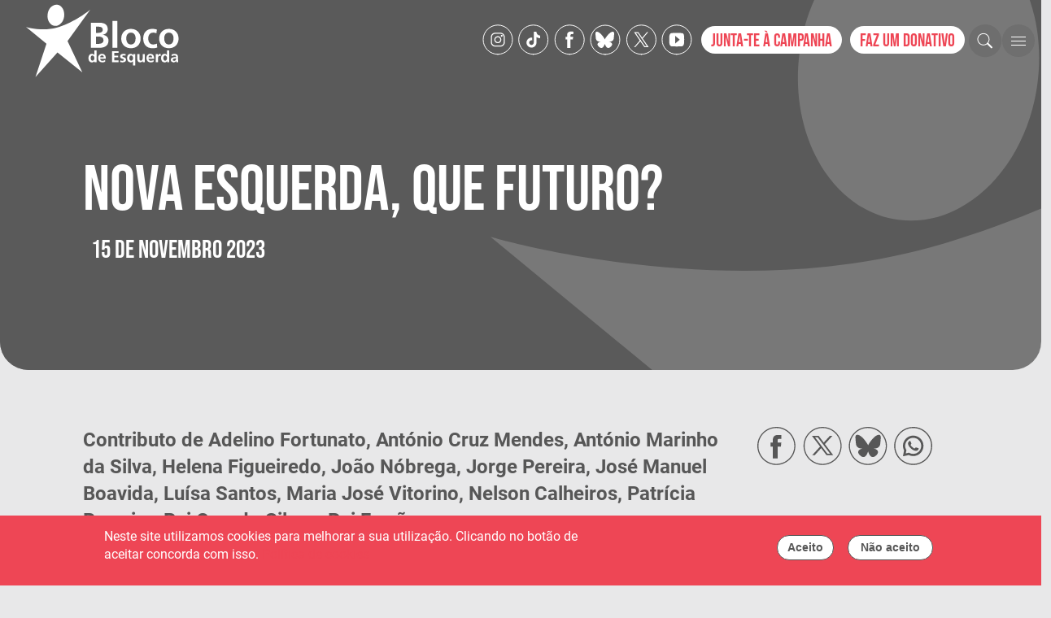

--- FILE ---
content_type: text/html; charset=UTF-8
request_url: https://bloco.org/not%C3%ADcias/debate/item/3758-nova-esquerda,-que-futuro.html
body_size: 98951
content:

<!DOCTYPE html>
<html lang="pt-pt" dir="ltr" prefix="og: https://ogp.me/ns#" class="sem-altura">
  <head>
    <meta charset="utf-8" />
<noscript><style>form.antibot * :not(.antibot-message) { display: none !important; }</style>
</noscript><noscript><style>.drimage-image { display: none; }</style>
</noscript><script>var _paq = _paq || [];(function(){var u=(("https:" == document.location.protocol) ? "https://stats.motioncreator.net/" : "https://stats.motioncreator.net/");_paq.push(["setSiteId", "5"]);_paq.push(["setTrackerUrl", u+"matomo.php"]);_paq.push(["setDoNotTrack", 1]);if (!window.matomo_search_results_active) {_paq.push(["trackPageView"]);}_paq.push(["setIgnoreClasses", ["no-tracking","colorbox"]]);_paq.push(["enableLinkTracking"]);var d=document,g=d.createElement("script"),s=d.getElementsByTagName("script")[0];g.type="text/javascript";g.defer=true;g.async=true;g.src=u+"matomo.js";s.parentNode.insertBefore(g,s);})();</script>
<meta name="description" content="A partir dos anos noventa surgiram na Europa agrupamentos políticos formados por dissidentes de partidos comunistas, correntes de esquerda dos partidos social-democratas e grupos de ativistas da esquerda radical. Criou-se, assim, um novo espaço partidário." />
<link rel="canonical" href="https://bloco.org/not%C3%ADcias/debate/item/3758-nova-esquerda%2C-que-futuro.html" />
<meta property="og:image" content="https://bloco.org/themes/custom/b5subtema/share-image.png" />
<meta property="og:image:url" content="https://bloco.org/themes/custom/b5subtema/share-image.png" />
<meta property="og:image:secure_url" content="https://bloco.org/themes/custom/b5subtema/share-image.png" />
<meta name="google-site-verification" content="x4Vjqij39ayPL9pPAYKj2wwnQcepv5FU8OSktUQv8d4" />
<meta name="Generator" content="Drupal 10 (https://www.drupal.org)" />
<meta name="MobileOptimized" content="width" />
<meta name="HandheldFriendly" content="true" />
<meta name="viewport" content="width=device-width, initial-scale=1.0" />
<style>div#sliding-popup, div#sliding-popup .eu-cookie-withdraw-banner, .eu-cookie-withdraw-tab {background: #EE4655} div#sliding-popup.eu-cookie-withdraw-wrapper { background: transparent; } #sliding-popup h1, #sliding-popup h2, #sliding-popup h3, #sliding-popup p, #sliding-popup label, #sliding-popup div, .eu-cookie-compliance-more-button, .eu-cookie-compliance-secondary-button, .eu-cookie-withdraw-tab { color: #ffffff;} .eu-cookie-withdraw-tab { border-color: #ffffff;}</style>
<link rel="icon" href="/themes/custom/b5subtema/favicon.ico" type="image/vnd.microsoft.icon" />
<link rel="alternate" hreflang="pt-pt" href="https://bloco.org/not%C3%ADcias/debate/item/3758-nova-esquerda%2C-que-futuro.html" />
<script>window.a2a_config=window.a2a_config||{};a2a_config.callbacks=[];a2a_config.overlays=[];a2a_config.templates={};a2a_config.icon_color = "transparent,#666666";
a2a_config.templates.email = {
    subject: "Check this out: ${title}",
    body: "Click the link:\n${link}",
};

</script>

    <title>Nova esquerda, que futuro? | Bloco de Esquerda</title>
    <link rel="stylesheet" media="all" href="/sites/default/files/css/css_0pgIknbx0Ihj41IKGdxACTRJvvPKqRxLXwsXxfLt2l8.css?delta=0&amp;language=pt-pt&amp;theme=b5subtema&amp;include=[base64]" />
<link rel="stylesheet" media="all" href="/sites/default/files/css/css_gbLQNPeu8DFBU9dc_IhLIhfGCHXCpUq9Quf09kYx7QY.css?delta=1&amp;language=pt-pt&amp;theme=b5subtema&amp;include=[base64]" />
<link rel="stylesheet" media="all" href="/sites/default/files/asset_injector/css/cores_paragrafos-f10d71ee0d6efbed0db4794753ed367c.css?svmze9" />
<link rel="stylesheet" media="all" href="/sites/default/files/asset_injector/css/estilos-02f75f1fa7d795b2427cfb0068871e0f.css?svmze9" />
<link rel="stylesheet" media="all" href="/sites/default/files/css/css_grnEVMDJYV6HTjRc25Iu9jFGElLK3URMnZvwZCSy_mY.css?delta=4&amp;language=pt-pt&amp;theme=b5subtema&amp;include=[base64]" />

    
  </head>
  <body class="terms--debate page--node-3758 path-node page-node-type-article   d-flex flex-column h-100">
        <div class="visually-hidden-focusable skip-link p-3 container">
      <a href="#main-content" class="p-2">
        Passar para o conteúdo principal
      </a>
    </div>
    
      <div class="dialog-off-canvas-main-canvas d-flex flex-column h-100" data-off-canvas-main-canvas>
    



<header>
    <div class="megamenu">
    <div class="container">  <div class="region region-mega-menu">
    <div id="block-b5subtema-megamenu" class="block block-block-content block-block-content79a9f09f-a544-4a67-a0c3-de146b4cfe90">
  
    
      
  <div class="field--label">Blocos mega menu</div>
      








  





                
<div class="paragraph paragraph--type--bp-columns paragraph-id--49 paragraph--view-mode--default megamenu-1" id="vbp-49" >
  <div class="container">    <div class="row">
      <div class="col-12">
                        
        
<div class="row">
    <div class="col-lg-6" >
      













  
                
<div class="paragraph paragraph--type--bp-block paragraph-id--47 paragraph--view-mode--default menu-bloco" id="vbp-47" >
      <div class="row">
      <div class="col-12">
                        
        
      <div class="field field--name-bp-block field--type-entity-reference field--label-hidden field__items">
              <div class="field__item"><nav role="navigation" aria-labelledby="block-b5subtema-navegacaoprincipal-3-menu" id="block-b5subtema-navegacaoprincipal-3" class="menu-princiapal menu-afasta-top block block-menu navigation menu--main">
            
  <h5 class="visually-hidden" id="block-b5subtema-navegacaoprincipal-3-menu">Navegação principal</h5>
  

        
              <ul data-block="blocos_adicionais" class="nav navbar-nav">
                    <li class="nav-item">
                  <div class="menu-abrir"> 
                 <a href="/participa" class="nav-link dropdown-toggle" data-drupal-link-system-path="node/80">Participa</a>
                  <span class="abrir"><svg xmlns="http://www.w3.org/2000/svg" class="seta-abrir" width="10" height="5" viewBox="0 0 10 5" fill="none">
<path d="M1 1L5.04444 4L9 1" stroke-linecap="round"/>
</svg></span></div>
                                        <ul>
                    <li class="nav-item">
                   <a href="https://adere.bloco.org/" class="nav-link">Adere ao Bloco</a>
                       </li>
                <li class="nav-item">
                   <a href="/participa#vbp-54" class="nav-link" data-drupal-link-system-path="node/80">Assina as Petições</a>
                       </li>
                <li class="nav-item">
                   <a href="https://doar.bloco.org/" class="nav-link">Faz um donativo</a>
                       </li>
                <li class="nav-item">
                   <a href="/#segue1" class="nav-link" data-drupal-link-system-path="&lt;front&gt;">Segue-nos</a>
                       </li>
                <li class="nav-item">
                   <a href="/#segue2" class="nav-link" data-drupal-link-system-path="&lt;front&gt;">Mantém-te a par</a>
                       </li>
        </ul>
   
          
              </li>
                <li class="nav-item">
                  <div class="menu-abrir"> 
                 <a href="/conhece-nos" class="nav-link dropdown-toggle" data-drupal-link-system-path="node/4025">Conhece-nos</a>
                  <span class="abrir"><svg xmlns="http://www.w3.org/2000/svg" class="seta-abrir" width="10" height="5" viewBox="0 0 10 5" fill="none">
<path d="M1 1L5.04444 4L9 1" stroke-linecap="round"/>
</svg></span></div>
                                        <ul>
                    <li class="nav-item">
                   <a href="/conhece-nos/historia-do-partido" class="nav-link" data-drupal-link-system-path="node/3998">História</a>
                       </li>
                <li class="nav-item">
                   <a href="/conhece-nos/causas" class="nav-link" data-drupal-link-system-path="node/3944">Causas</a>
                       </li>
                <li class="nav-item">
                   <a href="https://parlamento.bloco.org/" class="nav-link">Parlamento</a>
                       </li>
                <li class="nav-item">
                   <a href="/conhece-nos#vbp-118" class="nav-link" data-drupal-link-system-path="node/4025">manifestos</a>
                       </li>
                <li class="nav-item">
                   <a href="/conhece-nos#vbp-119" class="nav-link" data-drupal-link-system-path="node/4025">Estrutura</a>
                       </li>
                <li class="nav-item">
                   <a href="/conhece-nos/cartazes" class="nav-link" data-drupal-link-system-path="node/4033">Cartazes</a>
                       </li>
                <li class="nav-item">
                   <a href="https://www.esquerda.net/english" class="nav-link">English</a>
                       </li>
        </ul>
   
          
              </li>
                <li class="nav-item">
                   <a href="/noticias" class="nav-link" data-drupal-link-system-path="node/3913">Notícias</a>
                       </li>
                <li class="nav-item">
                   <a href="/#vbp-186" class="nav-link" data-drupal-link-system-path="&lt;front&gt;">Distritos e regiões</a>
                       </li>
                <li class="nav-item">
                   <a href="/#vbp-188" class="nav-link" data-drupal-link-system-path="&lt;front&gt;">Contacta-nos</a>
                       </li>
        </ul>
  


  </nav>
</div>
          </div>
  
      </div>
    </div>
  </div>

    </div>
    <div class="col-lg-6" >
      














                
<div class="paragraph paragraph--type--bp-block paragraph-id--48 paragraph--view-mode--default mega-botoes" id="vbp-48" >
      <div class="row">
      <div class="col-12">
                        
        
      <div class="field field--name-bp-block field--type-entity-reference field--label-hidden field__items">
              <div class="field__item"><div id="block-b5subtema-btnmenumega" class="block block-block-content block-block-contentfca0270a-aee0-45c3-a992-8675a85fa3ce">
  
    
      
            <div class="clearfix text-formatted field field--name-body field--type-text-with-summary field--label-hidden field__item"><div class="wrapper-navega-mega"> <div class="wrapper-botoes-menu">


<div class="wrapper-bar">

        <div class="toggle-wrap">
                <span class="toggle-bar"></span>
                
                
              </div>
             
              </div></div>


<div class="redes-menu"><ul class="inline redes-sociais"><li class="instagram"><a href="https://www.instagram.com/blocodeesquerdaoficial/" target="_blank" aria-label="Instagram" rel="noopener noreferrer" title="(opens in a new window)"><svg class="cinza-fill" width="38" height="38" viewBox="0 0 38 38" fill="none" xmlns="http://www.w3.org/2000/svg">
<path class="fundo" d="M24.8681 14.0194C24.8683 14.2414 24.8026 14.4584 24.6795 14.6431C24.5563 14.8277 24.3812 14.9717 24.1762 15.0567C23.9712 15.1418 23.7456 15.1642 23.5278 15.121C23.3101 15.0778 23.11 14.971 22.953 14.8142C22.796 14.6573 22.689 14.4574 22.6456 14.2397C22.6023 14.022 22.6245 13.7964 22.7094 13.5913C22.7943 13.3862 22.938 13.2109 23.1226 13.0876C23.3071 12.9643 23.5242 12.8984 23.7461 12.8984C23.8934 12.8983 24.0392 12.9272 24.1753 12.9835C24.3114 13.0398 24.4352 13.1223 24.5394 13.2264C24.6436 13.3305 24.7262 13.4541 24.7826 13.5902C24.839 13.7263 24.8681 13.8721 24.8681 14.0194Z" fill="white"></path>
<path class="linha" d="M18.971 36.7662C28.8961 36.7662 36.942 28.7203 36.942 18.7952C36.942 8.87011 28.8961 0.824219 18.971 0.824219C9.04589 0.824219 1 8.87011 1 18.7952C1 28.7203 9.04589 36.7662 18.971 36.7662Z" stroke="white" stroke-linecap="round" stroke-linejoin="round"></path>
<path class="fundo" d="M22.2711 27.3072H15.671C14.289 27.3059 12.964 26.7564 11.9867 25.7793C11.0094 24.8021 10.4596 23.4772 10.458 22.0952V15.4952C10.4596 14.1131 11.0094 12.7881 11.9867 11.8108C12.964 10.8335 14.2889 10.2838 15.671 10.2822H22.2711C23.6532 10.2838 24.9782 10.8335 25.9554 11.8108C26.9327 12.7881 27.4824 14.1131 27.484 15.4952V22.0952C27.4824 23.4772 26.9328 24.8021 25.9554 25.7793C24.9781 26.7564 23.6531 27.3059 22.2711 27.3072ZM15.671 11.5562C14.6269 11.5573 13.626 11.9725 12.8877 12.7108C12.1494 13.4491 11.7341 14.4501 11.733 15.4942V22.0942C11.7341 23.1382 12.1494 24.1392 12.8877 24.8773C13.626 25.6154 14.627 26.0304 15.671 26.0312H22.2711C23.3151 26.0304 24.3161 25.6154 25.0544 24.8773C25.7928 24.1392 26.208 23.1382 26.2091 22.0942V15.4942C26.208 14.4501 25.7927 13.4491 25.0544 12.7108C24.3162 11.9725 23.3152 11.5573 22.2711 11.5562H15.671Z" fill="white"></path>
<path class="fundo" d="M18.9711 23.1013C18.1192 23.1013 17.2865 22.8487 16.5782 22.3754C15.87 21.9022 15.3179 21.2295 14.9919 20.4425C14.6659 19.6555 14.5806 18.7895 14.7468 17.9541C14.913 17.1186 15.3232 16.3511 15.9255 15.7488C16.5279 15.1465 17.2954 14.7363 18.1308 14.5701C18.9663 14.4039 19.8323 14.4892 20.6193 14.8152C21.4063 15.1411 22.079 15.6932 22.5522 16.4015C23.0255 17.1097 23.2781 17.9425 23.2781 18.7943C23.2767 19.9362 22.8226 21.0309 22.0151 21.8384C21.2077 22.6458 20.1129 23.1 18.9711 23.1013ZM18.9711 15.7933C18.3777 15.7933 17.7977 15.9693 17.3043 16.2989C16.811 16.6285 16.4265 17.0971 16.1995 17.6453C15.9724 18.1934 15.9129 18.7966 16.0287 19.3786C16.1444 19.9605 16.4302 20.4951 16.8497 20.9146C17.2693 21.3342 17.8038 21.6199 18.3857 21.7357C18.9677 21.8514 19.571 21.792 20.1191 21.5649C20.6673 21.3379 21.1358 20.9534 21.4654 20.46C21.7951 19.9667 21.9711 19.3867 21.9711 18.7933C21.9711 17.9977 21.655 17.2346 21.0924 16.672C20.5298 16.1094 19.7667 15.7933 18.9711 15.7933Z" fill="white"></path>
</svg>
</a></li><li class="Tiktok"><a href="https://www.tiktok.com/@blocodeesquerdaoficial" target="_blank" aria-label="TikTok" rel="noopener noreferrer" title="(opens in a new window)"><svg class="cinza-fill" width="38" height="38" viewBox="0 0 38 38" fill="none" xmlns="http://www.w3.org/2000/svg">
<path class="linha" d="M18.667 36.7662C28.5922 36.7662 36.638 28.7203 36.638 18.7952C36.638 8.87011 28.5922 0.824219 18.667 0.824219C8.74194 0.824219 0.696045 8.87011 0.696045 18.7952C0.696045 28.7203 8.74194 36.7662 18.667 36.7662Z" stroke="white" stroke-linecap="round" stroke-linejoin="round"></path>
<path class="fundo" d="M25.01 13.2159C24.879 13.1479 24.7501 13.0739 24.6261 12.9929C24.2654 12.7543 23.9347 12.4733 23.6411 12.1559C23.0647 11.5101 22.6799 10.7164 22.53 9.86388C22.4762 9.59507 22.4614 9.31991 22.4861 9.04688H19.1381V21.9929C19.1381 22.1669 19.1381 22.3389 19.1311 22.5079C19.1311 22.5299 19.1311 22.5489 19.1311 22.5719C19.1321 22.5815 19.1321 22.5912 19.1311 22.6009V22.6079C19.0959 23.0723 18.9471 23.521 18.6978 23.9144C18.4484 24.3078 18.1061 24.6339 17.7011 24.8639C17.2789 25.1039 16.8016 25.23 16.316 25.2299C15.562 25.2299 14.839 24.9303 14.3058 24.3972C13.7726 23.864 13.473 23.1409 13.473 22.3869C13.473 21.6329 13.7726 20.9097 14.3058 20.3766C14.839 19.8434 15.562 19.5439 16.316 19.5439C16.6112 19.5436 16.9045 19.5902 17.1851 19.6819V16.2729C16.3329 16.1628 15.4672 16.2303 14.6425 16.4713C13.8177 16.7122 13.0519 17.1213 12.3931 17.6729C11.8161 18.1742 11.3311 18.7726 10.9601 19.4409C10.491 20.3051 10.2375 21.2697 10.2211 22.2529C10.2131 23.0086 10.3345 23.7601 10.5801 24.4749V24.4829C10.8009 25.0768 11.1071 25.6353 11.489 26.1409C11.9022 26.6659 12.3909 27.1269 12.9391 27.5089V27.5009L12.947 27.5089C13.9623 28.1764 15.15 28.534 16.3651 28.5379C17.2411 28.5371 18.1064 28.3457 18.901 27.9769C19.6862 27.6071 20.3874 27.0802 20.9611 26.4289C21.4388 25.8756 21.8186 25.2449 22.0841 24.5639C22.3278 23.8781 22.4627 23.1584 22.484 22.4309V15.5649C22.524 15.5889 23.0651 15.9469 23.0651 15.9469C23.6898 16.3142 24.3631 16.5919 25.0651 16.7719C25.7376 16.9263 26.4227 17.02 27.1121 17.0519V13.7279C26.3794 13.7376 25.6561 13.5615 25.01 13.2159Z" fill="white"></path>
</svg></a></li><li class="face"><a href="https://www.facebook.com/Blocodeesquerdaoficial" target="_blank" aria-label="Facebook" rel="noopener noreferrer" title="(opens in a new window)"><svg class="cinza-fill" width="38" height="38" viewBox="0 0 38 38" fill="none" xmlns="http://www.w3.org/2000/svg">
<path class="fundo" fill-rule="evenodd" clip-rule="evenodd" d="M23.609 12.1932C23.609 12.1932 20.2791 10.9782 20.2791 13.4512V15.3202H23.5281L23.2401 18.4072H20.2791V28.9252H16.3V18.4072H14.3501V15.3202H16.3V12.0722C16.3 12.0722 16.2591 9.56624 19.5281 8.84424C21.0333 8.55649 22.5854 8.63295 24.0551 9.06724L23.609 12.1932Z" fill="white"></path>
<path class="linha" d="M19.2031 36.7662C29.1282 36.7662 37.1741 28.7203 37.1741 18.7952C37.1741 8.87011 29.1282 0.824219 19.2031 0.824219C9.27795 0.824219 1.23206 8.87011 1.23206 18.7952C1.23206 28.7203 9.27795 36.7662 19.2031 36.7662Z" stroke="white" stroke-linecap="round" stroke-linejoin="round"></path>
</svg>

</a></li><li class="bluesky"><a href="https://bsky.app/profile/blocodeesquerda.bsky.social" target="_blank" aria-label="Twitter" rel="noopener noreferrer noreferrer noreferrer" title="(opens in a new window)"><svg width="38" height="38" viewBox="0 0 38 38" class="cinza-fill" fill="none" xmlns="http://www.w3.org/2000/svg">
<path class="linha" d="M18.971 36.942C28.8961 36.942 36.942 28.8961 36.942 18.971C36.942 9.04589 28.8961 1 18.971 1C9.04589 1 1 9.04589 1 18.971C1 28.8961 9.04589 36.942 18.971 36.942Z" stroke="white" stroke-linecap="round" stroke-linejoin="round"></path>
<path class="fundo" d="M11.9862 10.3456C14.6254 12.3016 17.4577 16.2625 18.5025 18.3897C19.5423 16.2625 22.3795 12.2967 25.0187 10.3456C26.9201 8.93733 30.0049 7.84197 30.0049 11.3187C30.0049 12.0131 29.6039 17.1476 29.3662 17.9789C28.5442 20.8786 25.5535 21.617 22.8945 21.1672C27.544 21.9496 28.7274 24.5363 26.1724 27.128C21.3199 32.0474 19.1957 25.8958 18.651 24.3163C18.552 24.0278 18.5025 23.8909 18.5025 24.0082C18.5025 23.8909 18.453 24.0278 18.3539 24.3163C17.8093 25.8909 15.69 32.0474 10.8325 27.128C8.2775 24.5363 9.46093 21.9496 14.1104 21.1672C11.4515 21.6121 8.45576 20.8738 7.63875 17.9789C7.40108 17.1476 7 12.0131 7 11.3187C7 7.84686 10.0848 8.93733 11.9862 10.3456Z" fill="white"></path>
</svg>

</a></li><li class="twitter"><a href="https://x.com/BlocoDeEsquerda" target="_blank" aria-label="Twitter" rel="noopener noreferrer" title="(opens in a new window)"><svg class="cinza-fill" width="38" height="38" viewBox="0 0 38 38" fill="none" xmlns="http://www.w3.org/2000/svg">
<path class="linha" d="M19.4351 36.7662C29.3602 36.7662 37.4061 28.7203 37.4061 18.7952C37.4061 8.87011 29.3602 0.824219 19.4351 0.824219C9.51 0.824219 1.46411 8.87011 1.46411 18.7952C1.46411 28.7203 9.51 36.7662 19.4351 36.7662Z" stroke="white" stroke-linecap="round" stroke-linejoin="round"></path>
<path class="fundo" d="M27.203 26.1843L21.124 17.3523L20.436 16.3523L16.088 10.0343L15.7271 9.51025H10.3831L11.6831 11.4043L17.4651 19.8043L18.1521 20.8043L22.7981 27.5543L23.1591 28.0773H28.5021L27.203 26.1843ZM23.8031 26.8693L18.9761 19.8563L18.2891 18.8563L12.6891 10.7193H15.098L19.6281 17.3003L20.3151 18.3003L26.2151 26.8703L23.8031 26.8693Z" fill="white"></path>
<path class="fundo" d="M18.2841 18.8574L18.9711 19.8574L18.156 20.8054L11.9041 28.0784H10.3621L17.468 19.8074L18.2841 18.8574Z" fill="white"></path>
<path class="fundo" d="M27.863 9.51128L21.124 17.3513L20.3091 18.2993L19.6221 17.2993L20.437 16.3513L25.0021 11.0373L26.322 9.50928L27.863 9.51128Z" fill="white"></path>
</svg>
</a></li><li class="youtube"><a href="http://www.youtube.com/esquerdanet" target="_blank" aria-label="Youtube" rel="noopener noreferrer" title="(opens in a new window)"><svg class="cinza-fill" width="38" height="38" viewBox="0 0 38 38" fill="none" xmlns="http://www.w3.org/2000/svg">
<path class="fundo" fill-rule="evenodd" clip-rule="evenodd" d="M27.9861 14.3519C27.8861 12.7829 27.152 10.8099 25.644 10.7409C21.1571 10.3299 16.6419 10.3299 12.155 10.7409C10.824 10.9289 9.91308 12.9919 9.81308 14.5569C9.60202 17.3703 9.60202 20.1955 9.81308 23.0089C9.91308 24.5729 10.802 26.6489 12.155 26.8649C16.6429 27.2534 21.1561 27.2534 25.644 26.8649C26.951 26.5749 27.8861 24.5749 27.9861 23.0089C28.1931 20.1269 28.1931 17.2338 27.9861 14.3519ZM17.049 23.4999V14.0879L22.596 18.7939L17.049 23.4999Z" fill="white"></path>
<path class="linha" d="M18.898 36.7662C28.8231 36.7662 36.869 28.7203 36.869 18.7952C36.869 8.87011 28.8231 0.824219 18.898 0.824219C8.97289 0.824219 0.927002 8.87011 0.927002 18.7952C0.927002 28.7203 8.97289 36.7662 18.898 36.7662Z" stroke="white" stroke-linecap="round" stroke-linejoin="round"></path>
</svg>
</a></li></ul>        <a class="link-botao pequeno redondo ext" href="https://adere.bloco.org/" target="_blank" title="(opens in a new window)" data-extlink="" rel="noopener noreferrer">Adere ao Bloco</a></div></div></div>
      
  </div>
</div>
          </div>
  
      </div>
    </div>
  </div>

    </div></div>

      </div>
    </div>
  </div></div>

  
  </div>

  </div>
</div>
    </div>
    <div class="header-nav"><div class="container d-flex">
  

  <div class="region region-header">
      
      <div class="block block-system block-system-branding-block">
  
    
  <div class="navbar-brand d-flex align-items-center">

    <a href="/" title="Início" rel="home" class="site-logo d-block">
    <img src="/themes/custom/b5subtema/logo.svg" alt="Início" fetchpriority="high" />
  </a>
  
  <div>
    
      </div>
</div>
</div>

      <div class="header-secundario">
    
            <div class="clearfix text-formatted field field--name-body field--type-text-with-summary field--label-hidden field__item"><div><ul class="inline redes-sociais"><li class="instagram"><a href="https://www.instagram.com/blocodeesquerdaoficial/" target="_blank" aria-label="Instagram" rel="noopener noreferrer noreferrer" title="(opens in a new window)"><svg class="cinza-fill" width="38" height="38" viewBox="0 0 38 38" fill="none" xmlns="http://www.w3.org/2000/svg">
<path class="fundo" d="M24.8681 14.0194C24.8683 14.2414 24.8026 14.4584 24.6795 14.6431C24.5563 14.8277 24.3812 14.9717 24.1762 15.0567C23.9712 15.1418 23.7456 15.1642 23.5278 15.121C23.3101 15.0778 23.11 14.971 22.953 14.8142C22.796 14.6573 22.689 14.4574 22.6456 14.2397C22.6023 14.022 22.6245 13.7964 22.7094 13.5913C22.7943 13.3862 22.938 13.2109 23.1226 13.0876C23.3071 12.9643 23.5242 12.8984 23.7461 12.8984C23.8934 12.8983 24.0392 12.9272 24.1753 12.9835C24.3114 13.0398 24.4352 13.1223 24.5394 13.2264C24.6436 13.3305 24.7262 13.4541 24.7826 13.5902C24.839 13.7263 24.8681 13.8721 24.8681 14.0194Z" fill="white"></path>
<path class="linha" d="M18.971 36.7662C28.8961 36.7662 36.942 28.7203 36.942 18.7952C36.942 8.87011 28.8961 0.824219 18.971 0.824219C9.04589 0.824219 1 8.87011 1 18.7952C1 28.7203 9.04589 36.7662 18.971 36.7662Z" stroke="white" stroke-linecap="round" stroke-linejoin="round"></path>
<path class="fundo" d="M22.2711 27.3072H15.671C14.289 27.3059 12.964 26.7564 11.9867 25.7793C11.0094 24.8021 10.4596 23.4772 10.458 22.0952V15.4952C10.4596 14.1131 11.0094 12.7881 11.9867 11.8108C12.964 10.8335 14.2889 10.2838 15.671 10.2822H22.2711C23.6532 10.2838 24.9782 10.8335 25.9554 11.8108C26.9327 12.7881 27.4824 14.1131 27.484 15.4952V22.0952C27.4824 23.4772 26.9328 24.8021 25.9554 25.7793C24.9781 26.7564 23.6531 27.3059 22.2711 27.3072ZM15.671 11.5562C14.6269 11.5573 13.626 11.9725 12.8877 12.7108C12.1494 13.4491 11.7341 14.4501 11.733 15.4942V22.0942C11.7341 23.1382 12.1494 24.1392 12.8877 24.8773C13.626 25.6154 14.627 26.0304 15.671 26.0312H22.2711C23.3151 26.0304 24.3161 25.6154 25.0544 24.8773C25.7928 24.1392 26.208 23.1382 26.2091 22.0942V15.4942C26.208 14.4501 25.7927 13.4491 25.0544 12.7108C24.3162 11.9725 23.3152 11.5573 22.2711 11.5562H15.671Z" fill="white"></path>
<path class="fundo" d="M18.9711 23.1013C18.1192 23.1013 17.2865 22.8487 16.5782 22.3754C15.87 21.9022 15.3179 21.2295 14.9919 20.4425C14.6659 19.6555 14.5806 18.7895 14.7468 17.9541C14.913 17.1186 15.3232 16.3511 15.9255 15.7488C16.5279 15.1465 17.2954 14.7363 18.1308 14.5701C18.9663 14.4039 19.8323 14.4892 20.6193 14.8152C21.4063 15.1411 22.079 15.6932 22.5522 16.4015C23.0255 17.1097 23.2781 17.9425 23.2781 18.7943C23.2767 19.9362 22.8226 21.0309 22.0151 21.8384C21.2077 22.6458 20.1129 23.1 18.9711 23.1013ZM18.9711 15.7933C18.3777 15.7933 17.7977 15.9693 17.3043 16.2989C16.811 16.6285 16.4265 17.0971 16.1995 17.6453C15.9724 18.1934 15.9129 18.7966 16.0287 19.3786C16.1444 19.9605 16.4302 20.4951 16.8497 20.9146C17.2693 21.3342 17.8038 21.6199 18.3857 21.7357C18.9677 21.8514 19.571 21.792 20.1191 21.5649C20.6673 21.3379 21.1358 20.9534 21.4654 20.46C21.7951 19.9667 21.9711 19.3867 21.9711 18.7933C21.9711 17.9977 21.655 17.2346 21.0924 16.672C20.5298 16.1094 19.7667 15.7933 18.9711 15.7933Z" fill="white"></path>
</svg>
</a></li><li class="Tiktok"><a href="https://www.tiktok.com/@blocodeesquerdaoficial" target="_blank" aria-label="TikTok" rel="noopener noreferrer noreferrer" title="(opens in a new window)"><svg class="cinza-fill" width="38" height="38" viewBox="0 0 38 38" fill="none" xmlns="http://www.w3.org/2000/svg">
<path class="linha" d="M18.667 36.7662C28.5922 36.7662 36.638 28.7203 36.638 18.7952C36.638 8.87011 28.5922 0.824219 18.667 0.824219C8.74194 0.824219 0.696045 8.87011 0.696045 18.7952C0.696045 28.7203 8.74194 36.7662 18.667 36.7662Z" stroke="white" stroke-linecap="round" stroke-linejoin="round"></path>
<path class="fundo" d="M25.01 13.2159C24.879 13.1479 24.7501 13.0739 24.6261 12.9929C24.2654 12.7543 23.9347 12.4733 23.6411 12.1559C23.0647 11.5101 22.6799 10.7164 22.53 9.86388C22.4762 9.59507 22.4614 9.31991 22.4861 9.04688H19.1381V21.9929C19.1381 22.1669 19.1381 22.3389 19.1311 22.5079C19.1311 22.5299 19.1311 22.5489 19.1311 22.5719C19.1321 22.5815 19.1321 22.5912 19.1311 22.6009V22.6079C19.0959 23.0723 18.9471 23.521 18.6978 23.9144C18.4484 24.3078 18.1061 24.6339 17.7011 24.8639C17.2789 25.1039 16.8016 25.23 16.316 25.2299C15.562 25.2299 14.839 24.9303 14.3058 24.3972C13.7726 23.864 13.473 23.1409 13.473 22.3869C13.473 21.6329 13.7726 20.9097 14.3058 20.3766C14.839 19.8434 15.562 19.5439 16.316 19.5439C16.6112 19.5436 16.9045 19.5902 17.1851 19.6819V16.2729C16.3329 16.1628 15.4672 16.2303 14.6425 16.4713C13.8177 16.7122 13.0519 17.1213 12.3931 17.6729C11.8161 18.1742 11.3311 18.7726 10.9601 19.4409C10.491 20.3051 10.2375 21.2697 10.2211 22.2529C10.2131 23.0086 10.3345 23.7601 10.5801 24.4749V24.4829C10.8009 25.0768 11.1071 25.6353 11.489 26.1409C11.9022 26.6659 12.3909 27.1269 12.9391 27.5089V27.5009L12.947 27.5089C13.9623 28.1764 15.15 28.534 16.3651 28.5379C17.2411 28.5371 18.1064 28.3457 18.901 27.9769C19.6862 27.6071 20.3874 27.0802 20.9611 26.4289C21.4388 25.8756 21.8186 25.2449 22.0841 24.5639C22.3278 23.8781 22.4627 23.1584 22.484 22.4309V15.5649C22.524 15.5889 23.0651 15.9469 23.0651 15.9469C23.6898 16.3142 24.3631 16.5919 25.0651 16.7719C25.7376 16.9263 26.4227 17.02 27.1121 17.0519V13.7279C26.3794 13.7376 25.6561 13.5615 25.01 13.2159Z" fill="white"></path>
</svg></a></li><li class="face"><a href="https://www.facebook.com/Blocodeesquerdaoficial" target="_blank" aria-label="Facebook" rel="noopener noreferrer noreferrer" title="(opens in a new window)"><svg class="cinza-fill" width="38" height="38" viewBox="0 0 38 38" fill="none" xmlns="http://www.w3.org/2000/svg">
<path class="fundo" fill-rule="evenodd" clip-rule="evenodd" d="M23.609 12.1932C23.609 12.1932 20.2791 10.9782 20.2791 13.4512V15.3202H23.5281L23.2401 18.4072H20.2791V28.9252H16.3V18.4072H14.3501V15.3202H16.3V12.0722C16.3 12.0722 16.2591 9.56624 19.5281 8.84424C21.0333 8.55649 22.5854 8.63295 24.0551 9.06724L23.609 12.1932Z" fill="white"></path>
<path class="linha" d="M19.2031 36.7662C29.1282 36.7662 37.1741 28.7203 37.1741 18.7952C37.1741 8.87011 29.1282 0.824219 19.2031 0.824219C9.27795 0.824219 1.23206 8.87011 1.23206 18.7952C1.23206 28.7203 9.27795 36.7662 19.2031 36.7662Z" stroke="white" stroke-linecap="round" stroke-linejoin="round"></path>
</svg>

</a></li><li class="bluesky"><a href="https://bsky.app/profile/blocodeesquerda.bsky.social" target="_blank" aria-label="Twitter" rel="noopener noreferrer noreferrer" title="(opens in a new window)"><svg width="38" height="38" viewBox="0 0 38 38" class="cinza-fill" fill="none" xmlns="http://www.w3.org/2000/svg">
<path class="linha" d="M18.971 36.942C28.8961 36.942 36.942 28.8961 36.942 18.971C36.942 9.04589 28.8961 1 18.971 1C9.04589 1 1 9.04589 1 18.971C1 28.8961 9.04589 36.942 18.971 36.942Z" stroke="white" stroke-linecap="round" stroke-linejoin="round"></path>
<path class="fundo" d="M11.9862 10.3456C14.6254 12.3016 17.4577 16.2625 18.5025 18.3897C19.5423 16.2625 22.3795 12.2967 25.0187 10.3456C26.9201 8.93733 30.0049 7.84197 30.0049 11.3187C30.0049 12.0131 29.6039 17.1476 29.3662 17.9789C28.5442 20.8786 25.5535 21.617 22.8945 21.1672C27.544 21.9496 28.7274 24.5363 26.1724 27.128C21.3199 32.0474 19.1957 25.8958 18.651 24.3163C18.552 24.0278 18.5025 23.8909 18.5025 24.0082C18.5025 23.8909 18.453 24.0278 18.3539 24.3163C17.8093 25.8909 15.69 32.0474 10.8325 27.128C8.2775 24.5363 9.46093 21.9496 14.1104 21.1672C11.4515 21.6121 8.45576 20.8738 7.63875 17.9789C7.40108 17.1476 7 12.0131 7 11.3187C7 7.84686 10.0848 8.93733 11.9862 10.3456Z" fill="white"></path>
</svg>

</a></li><li class="twitter"><a href="https://twitter.com/BlocoDeEsquerda" target="_blank" aria-label="Twitter" rel="noopener noreferrer noreferrer" title="(opens in a new window)"><svg class="cinza-fill" width="38" height="38" viewBox="0 0 38 38" fill="none" xmlns="http://www.w3.org/2000/svg">
<path class="linha" d="M19.4351 36.7662C29.3602 36.7662 37.4061 28.7203 37.4061 18.7952C37.4061 8.87011 29.3602 0.824219 19.4351 0.824219C9.51 0.824219 1.46411 8.87011 1.46411 18.7952C1.46411 28.7203 9.51 36.7662 19.4351 36.7662Z" stroke="white" stroke-linecap="round" stroke-linejoin="round"></path>
<path class="fundo" d="M27.203 26.1843L21.124 17.3523L20.436 16.3523L16.088 10.0343L15.7271 9.51025H10.3831L11.6831 11.4043L17.4651 19.8043L18.1521 20.8043L22.7981 27.5543L23.1591 28.0773H28.5021L27.203 26.1843ZM23.8031 26.8693L18.9761 19.8563L18.2891 18.8563L12.6891 10.7193H15.098L19.6281 17.3003L20.3151 18.3003L26.2151 26.8703L23.8031 26.8693Z" fill="white"></path>
<path class="fundo" d="M18.2841 18.8574L18.9711 19.8574L18.156 20.8054L11.9041 28.0784H10.3621L17.468 19.8074L18.2841 18.8574Z" fill="white"></path>
<path class="fundo" d="M27.863 9.51128L21.124 17.3513L20.3091 18.2993L19.6221 17.2993L20.437 16.3513L25.0021 11.0373L26.322 9.50928L27.863 9.51128Z" fill="white"></path>
</svg>
</a></li><li class="youtube"><a href="http://www.youtube.com/esquerdanet" target="_blank" aria-label="Youtube" rel="noopener noreferrer noreferrer" title="(opens in a new window)"><svg class="cinza-fill" width="38" height="38" viewBox="0 0 38 38" fill="none" xmlns="http://www.w3.org/2000/svg">
<path class="fundo" fill-rule="evenodd" clip-rule="evenodd" d="M27.9861 14.3519C27.8861 12.7829 27.152 10.8099 25.644 10.7409C21.1571 10.3299 16.6419 10.3299 12.155 10.7409C10.824 10.9289 9.91308 12.9919 9.81308 14.5569C9.60202 17.3703 9.60202 20.1955 9.81308 23.0089C9.91308 24.5729 10.802 26.6489 12.155 26.8649C16.6429 27.2534 21.1561 27.2534 25.644 26.8649C26.951 26.5749 27.8861 24.5749 27.9861 23.0089C28.1931 20.1269 28.1931 17.2338 27.9861 14.3519ZM17.049 23.4999V14.0879L22.596 18.7939L17.049 23.4999Z" fill="white"></path>
<path class="linha" d="M18.898 36.7662C28.8231 36.7662 36.869 28.7203 36.869 18.7952C36.869 8.87011 28.8231 0.824219 18.898 0.824219C8.97289 0.824219 0.927002 8.87011 0.927002 18.7952C0.927002 28.7203 8.97289 36.7662 18.898 36.7662Z" stroke="white" stroke-linecap="round" stroke-linejoin="round"></path>
</svg>
</a></li></ul></div></div>
      


    
        <div id="block-b5subtema-togglemenu" class="block block-block-content block-block-contentdd8b88c1-29fa-44b3-9955-a0e69987f4f1">
  
    
      
            <div class="clearfix text-formatted field field--name-body field--type-text-with-summary field--label-hidden field__item"><div class="wrapper-botoes-menu">
<div class="botoes-header d-flex">
<a class="link-botao pequeno redondo" href="/participa" target="_blank">Junta-te à campanha</a>
<a class="link-botao pequeno redondo" href="https://doar.bloco.org/" target="_blank">Faz um donativo</a></div>
<a href="#search" class="icon-search js-toggle-search">
  
      <span><svg width="41" height="41" viewBox="0 0 41 41" fill="none" xmlns="http://www.w3.org/2000/svg">
<g style="mix-blend-mode:multiply" opacity="0.1">
<path d="M20.127 40.254C31.2428 40.254 40.254 31.2428 40.254 20.127C40.254 9.01117 31.2428 0 20.127 0C9.01117 0 0 9.01117 0 20.127C0 31.2428 9.01117 40.254 20.127 40.254Z" fill="#231F20"/>
</g>
<path class="fundo" fill-rule="evenodd" clip-rule="evenodd" d="M17.964 11.855C14.3979 11.855 11.507 14.7459 11.507 18.312C11.507 21.8781 14.3979 24.769 17.964 24.769C21.5301 24.769 24.421 21.8781 24.421 18.312C24.421 14.7459 21.5301 11.855 17.964 11.855ZM10.507 18.312C10.507 14.1936 13.8456 10.855 17.964 10.855C22.0823 10.855 25.421 14.1936 25.421 18.312C25.421 22.4304 22.0823 25.769 17.964 25.769C13.8456 25.769 10.507 22.4304 10.507 18.312Z" fill="white"/>
<path  class="fundo"  fill-rule="evenodd" clip-rule="evenodd" d="M22.4071 24.1983C22.0767 23.8679 22.0767 23.3323 22.4071 23.0019L22.6525 22.7565C22.9829 22.4261 23.5185 22.4261 23.8489 22.7565L28.8029 27.7105C29.1333 28.0409 29.1333 28.5766 28.8029 28.9069L28.5575 29.1523C28.2271 29.4827 27.6915 29.4827 27.3611 29.1523L22.4071 24.1983Z" fill="white"/>
</svg>
</span>  </a>

<div class="wrapper-bar">

        <div class="toggle-wrap">
                <span class="toggle-bar"></span>
                
                
              </div>
             
              </div></div></div>
      
  </div>

        </div>

    
  </div>

  </div>
  </div>

</header>



<div class="regiao-pesquisa">
      <div class="region region-pesquisa">
    <div id="block-b5subtema-bloco-pesquisa" class="bloco-pesquisa estrela block block-block-content block-block-contenta86f9476-a404-46eb-92a6-630a272624c7">
  
    
      
            <div class="clearfix text-formatted field field--name-body field--type-text-with-summary field--label-hidden field__item"><div class="container"><form class="views-exposed-form" data-drupal-selector="views-exposed-form-pesquisa-page-1" action="/pesquisa" method="get" id="views-exposed-form-pesquisa-page-1" accept-charset="UTF-8">
  


<div class="form--inline clearfix">
  

<div class="js-form-item form-item js-form-type-textfield form-type-textfield js-form-item-search-api-fulltext form-item-search-api-fulltext form-no-label">
        


  <input placeholder="Pesquisar" data-drupal-selector="edit-search-api-fulltext" type="text" id="edit-search-api-fulltext" name="search_api_fulltext" value="" size="30" maxlength="128" class="form-text form-control">




        </div>





<div data-drupal-selector="edit-actions" class="form-actions js-form-wrapper form-wrapper" id="edit-actions">




    <input data-drupal-selector="edit-submit-pesquisa" type="submit" id="edit-submit-pesquisa" value="Aplicar" class="button js-form-submit form-submit btn btn-primary">



</div>



</div>



</form><a href="#search" class="icon-search js-toggle-search">
  
      <span><svg width="41" height="41" viewBox="0 0 41 41" fill="none" xmlns="http://www.w3.org/2000/svg">
<g style="mix-blend-mode:multiply" opacity="0.1">
<path d="M20.4283 40.7413C31.5783 40.7413 40.6173 31.7024 40.6173 20.5523C40.6173 9.4022 31.5783 0.363281 20.4283 0.363281C9.27818 0.363281 0.239258 9.4022 0.239258 20.5523C0.239258 31.7024 9.27818 40.7413 20.4283 40.7413Z" fill="#231F20"></path>
</g>
<path d="M12.8174 12.9414L28.0394 28.1634" stroke="white" stroke-miterlimit="10"></path>
<path d="M12.8174 28.1634L28.0394 12.9414" stroke="white" stroke-miterlimit="10"></path>
</svg>

</span>  </a></div></div>
      
  </div>

  </div>

    </div>

<main role="main">
  <a id="main-content" tabindex="-1"></a>
  
  
  

  <div class="container">
        <div class="row g-0">
            <div class="order-1 order-lg-2 col-12">
          <div class="region region-content">
    <div data-drupal-messages-fallback class="hidden"></div>
<div id="block-b5subtema-content" class="block block-system block-system-main-block">
  
    
      
<article data-history-node-id="3758" class="node node--type-article node--promoted node--view-mode-full">
    
    
    
    

    
    
        
    
    
        <div class="header-grande cinza">
        <div class="logo-estrela">
        <div class="container">
       
                <div class="wrapper-titulo">
                <h1 class="titulo-artigos"><span class="field field--name-title field--type-string field--label-hidden">Nova esquerda, que futuro?</span>
</h1>
                <div class="descricao">
                     <div class="categoria"></div>
                                     <div class="date">15 de Novembro 2023</div>
                 </div>
                 
                  
                </div>

                
                
                </div>
     
        </div>
        </div>
    
        
     

    
    


    



  




 <div class="wrapper-artigo">
      <div class="container">
        <div class="row">
            <div class="col-md-12">
                <div class="wrapper-teaser row">
                   <div class="col-md-9">
                                             <div class="teaser">
                          
            <div class="clearfix text-formatted field field--name-field-teaser field--type-text-long field--label-hidden field__item"><p>Contributo de Adelino Fortunato, António Cruz Mendes, António Marinho da Silva, Helena Figueiredo, João Nóbrega, Jorge Pereira, José Manuel Boavida, Luísa Santos, Maria José Vitorino, Nelson Calheiros, Patrícia Barreira, Rui Curado Silva e Rui Ferrão.</p></div>
       
                      </div>
                                           </div>
                        <div class="col-md-3">
                            <span class="a2a_kit a2a_kit_size_32 addtoany_list" data-a2a-url="https://bloco.org/not%C3%ADcias/debate/item/3758-nova-esquerda%2C-que-futuro.html" data-a2a-title="Nova esquerda, que futuro?"><a class="a2a_button_facebook"><svg class="cinza-fill width="47" height="47" viewBox="0 0 47 47" fill="none" xmlns="http://www.w3.org/2000/svg"><path d="M23.3964 1.3514C27.7564 1.3514 32.0185 2.64433 35.6437 5.0666C39.2689 7.48888 42.0943 10.9317 43.7628 14.9598C45.4313 18.9879 45.8679 23.4203 45.0173 27.6965C44.1667 31.9727 42.0673 35.9006 38.9843 38.9836C35.9014 42.0666 31.9732 44.1661 27.697 45.0167C23.4208 45.8673 18.9884 45.4307 14.9604 43.7623C10.9323 42.0938 7.4896 39.2683 5.06733 35.6431C2.64506 32.0179 1.35206 27.7558 1.35206 23.3958C1.3522 17.5493 3.67467 11.9423 7.80877 7.80824C11.9429 3.67414 17.5499 1.35154 23.3964 1.3514ZM23.3964 5.68432e-09C18.7691 -0.000101973 14.2459 1.37197 10.3984 3.94267C6.55092 6.51338 3.55192 10.1673 1.78106 14.4423C0.0102107 18.7173 -0.453185 23.4215 0.44949 27.9599C1.35217 32.4982 3.58038 36.667 6.85233 39.939C10.1243 43.211 14.2931 45.4393 18.8315 46.3421C23.3698 47.2449 28.0741 46.7816 32.3491 45.0108C36.6242 43.2401 40.2781 40.2413 42.8489 36.3939C45.4197 32.5465 46.7918 28.0231 46.7918 23.3958C46.7849 17.1931 44.3179 11.2463 39.932 6.86023C35.546 2.47415 29.5992 0.0069603 23.3964 5.68432e-09Z" fill="#575757"/><path  class="fundo" d="M29.4701 14.8383H26.2682C26.0896 14.829 25.9111 14.8593 25.7455 14.927C25.58 14.9948 25.4314 15.0982 25.3105 15.2301C25.1896 15.3619 25.0995 15.5189 25.0464 15.6897C24.9933 15.8605 24.9785 16.0409 25.0033 16.2181V19.1994H29.4593L28.9369 24.2591H25.0033V38.6688H19.0439V24.2591H16.208V19.1952H19.0439V15.9185C19.0439 13.5756 20.1566 9.90442 25.0575 9.90442L29.4701 9.92349V14.8383Z" fill="#575757"/></svg></a><a class="a2a_button_x"><svg width="48" height="47" viewBox="0 0 48 47" fill="none" xmlns="http://www.w3.org/2000/svg"><path d="M24.1892 1.3514C28.5491 1.3515 32.811 2.64445 36.436 5.06673C40.061 7.48901 42.8865 10.9318 44.5548 14.9598C46.2232 18.9878 46.6598 23.4201 45.8091 27.6962C44.9585 31.9723 42.859 35.9 39.7761 38.9829C36.6932 42.0657 32.7652 44.1651 28.4891 45.0157C24.213 45.8662 19.7809 45.4297 15.7529 43.7612C11.7249 42.0927 8.28207 39.2673 5.85987 35.6422C3.43768 32.0171 2.14486 27.7552 2.14486 23.3953C2.14513 17.5489 4.46774 11.942 8.60182 7.80805C12.7359 3.67406 18.3428 1.35154 24.1892 1.3514ZM24.1892 5.6842e-09C19.5619 -0.000101972 15.0387 1.37194 11.1912 3.94267C7.3437 6.5134 4.3447 10.1673 2.57386 14.4424C0.803023 18.7174 0.339823 23.4216 1.24254 27.96C2.14526 32.4984 4.37338 36.6672 7.64538 39.9392C10.9174 43.2112 15.0861 45.4394 19.6245 46.3421C24.1629 47.2449 28.8671 46.7815 33.1422 45.0106C37.4172 43.2398 41.0712 40.241 43.642 36.3935C46.2127 32.546 47.5847 28.0226 47.5846 23.3953C47.5775 17.1927 45.1105 11.2461 40.7245 6.86017C36.3386 2.47423 30.3919 0.00709624 24.1892 5.6842e-09Z" fill="#575757"></path><path class="fundo" d="M27.0209 21.137L36.3565 10.9495C35.3826 10.9495 34.5478 10.9639 33.714 10.9423C33.558 10.9309 33.4015 10.9574 33.2578 11.0194C33.1142 11.0814 32.9877 11.1772 32.889 11.2986C30.554 13.8653 28.2093 16.4233 25.855 18.9724C25.7697 19.0563 25.6802 19.1357 25.5869 19.2106C25.4966 19.1003 25.4277 19.0209 25.3643 18.9374C23.4373 16.3875 21.5123 13.8364 19.5894 11.2842C19.5176 11.172 19.417 11.081 19.2981 11.0209C19.1792 10.9608 19.0463 10.9336 18.9134 10.9423C16.4777 10.9552 14.0425 10.9495 11.6067 10.9495H11.1055L21.0831 24.2048L11.4413 34.7625C12.437 34.7625 13.286 34.7486 14.1347 34.7697C14.2763 34.7777 14.4178 34.7517 14.5473 34.6939C14.6768 34.636 14.7908 34.5479 14.8794 34.4371C17.3059 31.7683 19.7376 29.1043 22.1747 26.4452C22.2756 26.3199 22.3691 26.1889 22.4547 26.0528C22.6192 26.259 22.7123 26.3745 22.8051 26.4936C24.7937 29.1301 26.7804 31.768 28.7651 34.4072C28.8415 34.5258 28.9483 34.6219 29.0743 34.6854C29.2003 34.7488 29.3411 34.7774 29.4819 34.7682C31.9017 34.7553 34.3225 34.7614 36.7428 34.7614H37.2677C33.8064 30.157 30.4172 25.6517 27.0209 21.137ZM31.9708 32.9635C31.3624 32.9589 30.6636 33.1337 30.1712 32.8914C29.6788 32.649 29.39 31.9942 29.025 31.5095C24.4099 25.3837 19.796 19.2562 15.183 13.127C15.1119 13.0326 15.0458 12.9341 14.9086 12.7402C16.0244 12.7402 17.0429 12.7242 18.0592 12.7567C18.2231 12.7619 18.4174 12.9563 18.5345 13.111C21.6065 17.1795 24.6734 21.2528 27.7354 25.3309C29.5387 27.7264 31.3433 30.1212 33.1493 32.515C33.2391 32.6346 33.3253 32.7573 33.4764 32.9661C32.9216 32.9641 32.4447 32.9666 31.9708 32.9635Z" fill="#575757"></path></svg></a><a class="a2a_button_bluesky"><svg class="cinza-fill width="48" height="47" viewBox="0 0 48 47" fill="none" xmlns="http://www.w3.org/2000/svg"><path d="M23.8974 1.3514C28.2574 1.3514 32.5195 2.64433 36.1447 5.0666C39.7699 7.48888 42.5953 10.9317 44.2638 14.9598C45.9323 18.9879 46.3689 23.4203 45.5183 27.6965C44.6677 31.9727 42.5683 35.9006 39.4853 38.9836C36.4023 42.0666 32.4742 44.1661 28.198 45.0167C23.9218 45.8673 19.4894 45.4307 15.4613 43.7623C11.4332 42.0938 7.99057 39.2683 5.5683 35.6431C3.14603 32.0179 1.85304 27.7558 1.85304 23.3958C1.85317 17.5493 4.17565 11.9423 8.30975 7.80824C12.4439 3.67414 18.0509 1.35154 23.8974 1.3514ZM23.8974 5.68432e-09C19.2701 -0.000101973 14.7469 1.37197 10.8994 3.94267C7.05189 6.51338 4.0529 10.1673 2.28204 14.4423C0.511187 18.7173 0.0477919 23.4215 0.950467 27.9599C1.85314 32.4982 4.08136 36.667 7.3533 39.939C10.6252 43.211 14.7941 45.4393 19.3324 46.3421C23.8708 47.2449 28.575 46.7816 32.8501 45.0108C37.1252 43.2401 40.7791 40.2413 43.3499 36.3939C45.9207 32.5465 47.2927 28.0231 47.2927 23.3958C47.2859 17.1931 44.8189 11.2463 40.4329 6.86023C36.047 2.47415 30.1002 0.0069603 23.8974 5.68432e-09Z" fill="#575757"/><path  class="fundo" d="M15.3296 11.5265C18.9083 14.2091 22.7489 19.6414 24.1656 22.5587C25.5756 19.6414 29.4228 14.2024 33.0015 11.5265C35.5798 9.59508 39.7628 8.09283 39.7628 12.8611C39.7628 13.8134 39.219 20.8552 38.8967 21.9953C37.7821 25.9723 33.7267 26.985 30.1211 26.368C36.4258 27.441 38.0305 30.9887 34.566 34.5431C27.986 41.2898 25.1056 32.8531 24.367 30.6869C24.2327 30.2912 24.1656 30.1035 24.1656 30.2644C24.1656 30.1035 24.0984 30.2912 23.9642 30.6869C23.2256 32.8464 20.3519 41.2898 13.7652 34.5431C10.3006 30.9887 11.9053 27.441 18.21 26.368C14.6045 26.9782 10.5424 25.9656 9.4345 21.9953C9.11221 20.8552 8.56836 13.8134 8.56836 12.8611C8.56836 8.09953 12.7513 9.59508 15.3296 11.5265Z" fill="#575757"/></svg></a><a class="a2a_button_whatsapp"><svg class="cinza-fill width="47" height="47" viewBox="0 0 47 47" fill="none" xmlns="http://www.w3.org/2000/svg"><path  class="fundo" d="M36.1891 23.255C36.1891 23.17 36.1891 23.0849 36.1891 23.0005C36.1891 22.9639 36.1866 22.9274 36.1855 22.893C36.1855 22.8144 36.18 22.7364 36.1763 22.6584C36.1763 22.6181 36.1713 22.5789 36.1692 22.5386C36.1644 22.4643 36.1601 22.3896 36.1542 22.3153C36.151 22.2745 36.1472 22.2336 36.1435 22.1927C36.1374 22.121 36.1307 22.0484 36.1235 21.9749C36.1192 21.9334 36.1139 21.8921 36.1091 21.8506C36.101 21.7796 36.0927 21.7082 36.0831 21.6356C36.0777 21.5936 36.0714 21.5521 36.0655 21.5102C36.0558 21.4402 36.0455 21.3704 36.0347 21.3005C36.0277 21.2585 36.0202 21.217 36.0132 21.1751C36.0014 21.1062 35.9896 21.0375 35.9772 20.9686C35.9692 20.9267 35.9606 20.8852 35.9525 20.8438C35.9391 20.7755 35.925 20.7072 35.9105 20.6395C35.9019 20.598 35.8923 20.5567 35.8832 20.5152C35.8681 20.4482 35.8523 20.381 35.8362 20.3136C35.826 20.2727 35.8154 20.2313 35.8052 20.1904C35.7885 20.1237 35.7713 20.057 35.7514 19.9908C35.7406 19.9499 35.7288 19.9095 35.7175 19.8692C35.6987 19.8031 35.6799 19.7369 35.66 19.6713C35.6481 19.631 35.6356 19.5912 35.6232 19.5514C35.6028 19.4858 35.582 19.4202 35.5604 19.3551C35.5475 19.3159 35.534 19.276 35.5205 19.2367C35.4985 19.1722 35.4759 19.1072 35.4528 19.0432C35.4388 19.0039 35.4248 18.9651 35.4102 18.9264C35.3866 18.8619 35.362 18.7979 35.3372 18.7339L35.2926 18.6198C35.2668 18.5558 35.2388 18.4924 35.2141 18.4284L35.1668 18.3175C35.1394 18.2535 35.1129 18.1906 35.0822 18.1272L35.0334 18.0196C35.0038 17.9567 34.9742 17.8938 34.9441 17.8314L34.8903 17.7238C34.8591 17.6609 34.8272 17.5985 34.7949 17.5361C34.7772 17.5023 34.7602 17.4679 34.7414 17.4335C34.7085 17.3711 34.6747 17.3091 34.6408 17.2473C34.623 17.2139 34.6047 17.1812 34.5869 17.1479C34.552 17.0855 34.5164 17.0235 34.4793 16.9617L34.4254 16.867C34.3878 16.8046 34.3496 16.7423 34.3115 16.6804L34.2579 16.5906C34.2181 16.5277 34.1772 16.4653 34.1363 16.403L34.0825 16.3191C34.04 16.2556 33.9963 16.1926 33.9527 16.1297L33.8989 16.0522C33.8532 15.9872 33.8065 15.9232 33.7597 15.8592C33.7425 15.8366 33.7265 15.8134 33.7098 15.7903C33.6598 15.7236 33.6091 15.658 33.5585 15.5924C33.5429 15.573 33.5284 15.5531 33.5134 15.5337C33.4585 15.4638 33.4027 15.3944 33.3461 15.3256C33.3342 15.3116 33.323 15.2966 33.3112 15.2826C33.2477 15.2057 33.1832 15.1304 33.1181 15.0551L33.1024 15.0363C31.0875 12.7138 28.2921 11.2092 25.2439 10.8066C22.1956 10.404 19.1054 11.1312 16.5566 12.851C14.0078 14.5707 12.177 17.1641 11.4093 20.1414C10.6417 23.1188 10.9905 26.2741 12.3899 29.0119L11.054 35.4977C11.0363 35.5817 11.0413 35.669 11.0685 35.7505C11.0768 35.7756 11.0875 35.7999 11.1002 35.8231L11.1076 35.8376C11.1349 35.8846 11.1698 35.9269 11.2105 35.9629L11.2208 35.9714C11.2633 36.0066 11.3111 36.0346 11.3626 36.0543L11.3744 36.0586C11.4285 36.0768 11.4852 36.0856 11.5422 36.0845H11.5569C11.587 36.0831 11.6166 36.0792 11.6459 36.0727L18.0018 34.5667C19.8904 35.5048 21.9843 35.9535 24.0915 35.8715C26.1987 35.7896 28.2515 35.1796 30.0616 34.0977C31.8716 33.0157 33.3809 31.4964 34.4509 29.6792C35.5209 27.862 36.1174 25.8053 36.1855 23.6976C36.1892 23.5809 36.1907 23.4641 36.1913 23.3479C36.1896 23.3173 36.1891 23.2862 36.1891 23.255ZM30.5721 30.264C29.6592 31.1821 28.5732 31.9099 27.3771 32.4054C26.181 32.9009 24.8985 33.1541 23.6039 33.1506C23.2221 33.1506 22.8407 33.1288 22.4615 33.0854C22.384 33.0768 22.307 33.0661 22.2301 33.0559L22.1797 33.0495C21.6226 32.9693 21.0733 32.8406 20.5386 32.6649H20.5323C20.4785 32.6466 20.4246 32.6273 20.3708 32.6112C20.3364 32.5988 20.301 32.5874 20.2665 32.575L20.2287 32.5606C19.8845 32.435 19.5477 32.29 19.2198 32.1265L18.3358 31.6861L14.4386 32.6089L14.5192 32.218L15.2587 28.6274L14.8225 27.7733C13.8795 25.9183 13.5473 23.8126 13.8734 21.7574C14.1996 19.7022 15.1673 17.8028 16.6383 16.3309C18.4376 14.5314 20.8634 13.4979 23.4077 13.4468C25.952 13.3958 28.4173 14.3312 30.2874 16.0571C30.3848 16.1469 30.4816 16.2367 30.5758 16.3309C32.4237 18.1791 33.4619 20.6858 33.4619 23.2994C33.4619 25.913 32.4237 28.4194 30.5758 30.2677L30.5721 30.264Z" fill="#575757"/><path  class="fundo" d="M30.2255 27.3871C29.7485 28.14 28.9921 29.0586 28.0461 29.2877C27.6461 29.3828 27.2357 29.4271 26.8247 29.4196C25.2251 29.3954 23.1137 28.644 20.6138 26.3103C17.8445 23.725 17.1115 21.5714 17.2847 19.8633C17.3831 18.8952 18.1902 18.0206 18.8701 17.443C18.9777 17.3515 19.1052 17.2863 19.2425 17.2526C19.3797 17.2189 19.523 17.2178 19.6608 17.2491C19.7986 17.2804 19.9271 17.3433 20.0363 17.433C20.1456 17.5227 20.2325 17.6367 20.29 17.7658L21.3155 20.0854C21.3812 20.2353 21.4056 20.4001 21.3859 20.5625C21.3662 20.7249 21.3032 20.8791 21.2037 21.0089L20.6832 21.6817C20.5754 21.8205 20.5112 21.988 20.4988 22.1633C20.4864 22.3385 20.5262 22.5135 20.6133 22.666C21.0447 23.3092 21.5572 23.8941 22.138 24.4064C22.1929 24.4573 22.248 24.5082 22.3032 24.5591L22.3101 24.5651C22.5408 24.7754 22.779 24.9819 23.0162 25.1766L23.0551 25.2077L23.1867 25.3153L23.2405 25.3563L23.3589 25.4492L23.4128 25.4928L23.5262 25.5783L23.5837 25.6214C23.623 25.6509 23.6621 25.6789 23.7014 25.7074L23.7494 25.7424C23.8032 25.7801 23.857 25.8171 23.9075 25.8526L23.958 25.887L24.0625 25.957L24.1279 25.9989L24.2135 26.0527L24.2802 26.0935L24.3603 26.1415L24.4244 26.178L24.5029 26.2216L24.5609 26.2523L24.6426 26.2937L24.6901 26.3162C24.7315 26.3361 24.7722 26.3539 24.8109 26.3701C24.974 26.4355 25.1527 26.451 25.3246 26.4147C25.4965 26.3784 25.6539 26.2919 25.7766 26.1662L26.3724 25.559C26.4872 25.4423 26.6312 25.3587 26.7895 25.317C26.9477 25.2753 27.1143 25.277 27.2716 25.3219L29.7098 26.0209C29.8462 26.0599 29.9717 26.1302 30.0761 26.2263C30.1805 26.3224 30.261 26.4416 30.3111 26.5744C30.3613 26.7072 30.3796 26.8498 30.3647 26.9909C30.3498 27.132 30.3022 27.2677 30.2255 27.3871Z" fill="#575757"/><path d="M23.604 1.40906C27.9531 1.40895 32.2045 2.69856 35.8206 5.11469C39.4368 7.53081 42.2551 10.965 43.9194 14.983C45.5838 19.0009 46.0192 23.4221 45.1708 27.6876C44.3223 31.9531 42.2282 35.8712 39.1529 38.9464C36.0777 42.0217 32.1596 44.116 27.8941 44.9644C23.6286 45.8128 19.2076 45.3773 15.1896 43.7129C11.1716 42.0486 7.73744 39.2301 5.32131 35.614C2.90519 31.9979 1.61545 27.7464 1.61556 23.3974C1.6157 17.5658 3.93234 11.973 8.05592 7.84943C12.1795 3.72585 17.7724 1.4092 23.604 1.40906ZM23.604 0C18.9768 0 14.4533 1.37213 10.6059 3.9429C6.75849 6.51367 3.75977 10.1676 1.98899 14.4426C0.218219 18.7177 -0.245197 23.4217 0.657537 27.9601C1.56027 32.4984 3.78865 36.6672 7.06061 39.9391C10.3326 43.2111 14.5012 45.4393 19.0395 46.3421C23.5779 47.2448 28.2821 46.7815 32.5571 45.0107C36.8321 43.24 40.4862 40.2413 43.057 36.3938C45.6277 32.5464 46.9999 28.0231 46.9999 23.3958C46.9926 17.1931 44.5253 11.2464 40.1393 6.86042C35.7533 2.47442 29.8068 0.00725941 23.604 0Z" fill="#575757"/></svg></a></span>

                        </div>
                    </div>
                </div>
                
                                      

                <div class="imagem-principal">
  
                        <div class="col-md-12">
                            <div class="imagem">
                 
                                     <img loading="lazy" src="/sites/default/files/2024-12/ab34590eba17ef63ab1c51ae4ad6211c_XL.jpg" width="900" height="450" alt="Nova esquerda, que futuro?" class="img-fluid" />



                    
                            </div>
                        </div>
    
                </div>


                        
              
                <div class="body-texto">
                    <div class="col-md-9">
                    
                      
            <div class="clearfix text-formatted field field--name-body field--type-text-with-summary field--label-hidden field__item"><p class="p1">A partir dos anos noventa surgiram na Europa agrupamentos políticos formados por dissidentes de partidos comunistas, correntes de esquerda dos partidos social-democratas e grupos de ativistas da esquerda radical. Criou-se, assim, um novo espaço partidário. Apesar da sua diversidade inicial, da Aliança Verde Vermelha na Dinamarca, ao Die Linke na Alemanha, passando pelo Podemos no Estado Espanhol, ou mesmo pelo Bloco de Esquerda em Portugal, todos pretenderam aproveitar a crise da esquerda tradicional, na sequência da queda do Muro de Berlim e da guinada neoliberal dos partidos social-democratas. Passadas mais de duas décadas, qual o futuro e que balanço fazer da experiência desta nova corrente política determinada em crescer, reconfigurar a esquerda e implantar uma nova orientação?</p>
<p class="p1">A evolução do sistema partidário, por exemplo, ajuda a tornar evidentes algumas tendências. Sondagens recentes na Alemanha dão conta que o Die Linke baixa de 5% para 4% nas intenções de voto, no contexto em que a coligação no poder entre o SPD, Verdes e Liberais não vai além dos 37%, enquanto a CDU/CSU e a extrema-direita da AfD lideram. Por sua vez, a situação francesa revela a fragmentação entre a coligação de esquerda NUPES de Jean-Luc Mélenchon, a extrema-direita de Marine Le Pen e os apoiantes do Presidente da República Emmanuel Macron, com vantagem para os dois primeiros agrupamentos. Resumidamente, as dinâmicas de Die Linke e France Insoumisse (integrada no NUPES) são opostas, o que não se pode dissociar da persistência do SPD como grande partido de massas, em contraste com a quase extinção do Partido Socialista Francês.</p>
<p class="p1">A progressão de Mélenchon na disputa com Le Pen e Macron suscita esperanças na esquerda europeia quanto à possibilidade de uma força da nova esquerda chegar ao poder e promover uma política de transformação social promissora. Mobilizações recentes e outras anunciadas favorecem esse tipo de antecipação. Porém, há uma especificidade francesa. Mélenchon beneficiou da desagregação do Partido Socialista Francês (e do próprio Partido Comunista) na sequência da austeridade de François Hollande. É algo semelhante ao sucedido a Aléxis Tsipras e ao Syrisa, quando este tirou partido da austeridade selvagem seguida pelo PASOK no governo para se transformar num partido de massas, captando a simpatia da maioria dos apoiantes da social-democracia grega. Com uma diferença importante: foi Macron quem começou por ganhar a maioria, incluindo nela muitos socialistas.</p>
<p class="p1">Isto mostra a relevância para a nova esquerda do enfraquecimento dos partidos social-democratas para conquistar uma maioria social. Dir-se-á, com razão, que esta constatação é consensual. Porém, passadas aproximadamente três décadas, é preciso perceber por que razão esse objetivo não foi atingido. Na verdade, a situação francesa é excecional, nos restantes países europeus a regra está mais próxima do que se passa na Alemanha. E, sobretudo, entender como algumas circunstâncias – nomeadamente, o constrangimento das regras da União Europeia e a derrota histórica do Syrisa, a deterioração da relação de forças no campo social e político acompanhada pelo ascenso da extrema-direita, ou a participação do Podemos no governo do PSOE, ou mesmo a Geringonça em Portugal - condicionam no futuro a margem de manobra desta nova esquerda.</p>
<p class="p1">Uma explicação possível poderá estar na própria natureza destes partidos. A nova esquerda é, sobretudo, uma força de pressão sobre a social-democracia, não de transformação revolucionária da sociedade. Em geral, a intervenção que promovem nos movimentos sociais destina-se a ganhar peso eleitoral para alargar a margem de negociação e “puxar” a agenda da social-democracia para a esquerda. Por vezes, as suas reivindicações são retiradas dos programas dos partidos social-democratas, abandonadas por força dos compromissos destes com os interesses dominantes. Com este tipo de orientação é possível aproveitar algumas conjunturas favoráveis para alargar a representação eleitoral, mas será possível construir uma alternativa diferenciada para o longo prazo?</p>
<p class="p1">Esta ausência de ambição reflete-se na própria ideia de “euroceticismo”, que costuma ser atribuída a estes partidos. A humilhação do Syrisa no confronto com a Comissão Europeia a propósito da gestão da dívida soberana e da austeridade, acabou por revelar a sua impreparação para lidar com uma tensão que estará presente sempre que um partido no poder queira adotar uma política de esquerda consequente. Será por acaso que isto aconteceu, ou, mais uma vez, tratou-se de um desfecho previsível à luz da natureza das formações partidárias da nova esquerda que estamos a analisar? A resposta a esta questão é, porventura, aquilo que poderá ajudar a perceber qual o futuro, ou a falta dele, desta esquerda que pretende ser alternativa e superar erros do passado.</p></div>
      
                    </div> 
                </div> 



        </div>
    </div>
</div>





  
  <div class="node__content">
     
     </div>

</article>

  </div>
<nav role="navigation" aria-labelledby="block-b5subtema-noticias-menu" id="block-b5subtema-noticias" class="largura-1100 block block-menu navigation menu--noticias">
            
  <h5 class="visually-hidden" id="block-b5subtema-noticias-menu">Notícias</h5>
  

        

              <ul data-block="content" class="menu">
                          <li class="menu-item"
                      >
        <a href="/atualidade" data-drupal-link-system-path="node/4246">Atualidade</a>
              </li>
                      <li class="menu-item"
                      >
        <a href="/jovens" data-drupal-link-system-path="node/3984">Jovens</a>
              </li>
                      <li class="menu-item"
                      >
        <a href="/60" data-drupal-link-system-path="node/3982">+60</a>
              </li>
                      <li class="menu-item"
                      >
        <a href="/educacao" data-drupal-link-system-path="node/3987">Educação</a>
              </li>
                      <li class="menu-item"
                      >
        <a href="/trabalho" data-drupal-link-system-path="node/3988">Trabalho</a>
              </li>
                      <li class="menu-item"
                      >
        <a href="https://www.esquerda.net/english" link="_blank">English</a>
              </li>
                      <li class="menu-item"
                      >
        <a href="/lgbtqi" data-drupal-link-system-path="node/3990">LGBTQI+</a>
              </li>
        </ul>
  

  </nav>
<div id="block-grupo-parlamentar" class="vbp_color_05 link-grande-cantos-redondos afasta-bottom afasta-top largura-1100 reduz-titulo-mobile block block-block-content block-block-content6a640a93-7895-407a-a797-7e68d24bb086">
  
    
      
            <div class="clearfix text-formatted field field--name-body field--type-text-with-summary field--label-hidden field__item"><h2 class="titulo100"><a href="Https://parlamento.bloco.org">Esquerda.net</a></h2></div>
      
  </div>
<div id="block-b5subtema-grupoparlamentar" class="vbp_color_06 link-grande-cantos-redondos afasta-bottom largura-1100 reduz-titulo-mobile block block-block-content block-block-content7a1db10b-7cec-4b93-bb86-ad1c5607dc69">
  
    
      
            <div class="clearfix text-formatted field field--name-body field--type-text-with-summary field--label-hidden field__item"><h2 class="titulo100 icon-vermelho"><a href="Https://parlamento.bloco.org">Grupo parlamentar</a></h2></div>
      
  </div>

  </div>

      </div>
          </div>
  </div>

</main>

<footer class="mt-auto   footer-dark text-light bg-secondary">
  <div class="container">
      <div class="region region-footer">
    <div id="block-b5subtema-blocosfooter-2" class="container rodape block block-block-content block-block-content80500281-807a-4c72-81b0-58f02d7ad34e">
  
    
      
      




      





  




                                    
<div class="paragraph paragraph--type--bp-columns-two-uneven paragraph--view-mode--default rodape afasta-bottom" id="vbp-176" >
  <div class="container">    <div class="row">
      <div class="col-12">
                <div class="row">
                                                                                                                                                                                                                                                                                                                                                                                                                                                                                                  
                                          <div class="col-lg-4 p-0">















<div class="paragraph paragraph--type--bp-column-wrapper paragraph-id--174 paragraph--view-mode--default" id="vbp-174" >
      <div class="row">
      <div class="col-12">
                        
        
      















<div class="paragraph paragraph--type--bp-simple paragraph-id--188 paragraph--view-mode--default" id="vbp-188" >
      <div class="row">
      <div class="col-12">
                        
        
            <div class="clearfix text-formatted field field--name-bp-text field--type-text-long field--label-hidden field__item"><h2>contacta-nos</h2><p><a href="mailto:bloco.esquerda@bloco.org">bloco.esquerda@bloco.org</a></p><p>(+351) 213 510 510</p><p>R. da Palma, 268<br>1100-394 Lisboa, Portugal<br>&nbsp;</p><h2><a class="botao-violeta" href="/node/21#vbp-186">sabe onde estamos</a></h2><p>Membro da:</p><a href="https://leftalliance.eu/political-platform/"><img src="/sites/default/files/inline-images/official_logo_pt.png" data-entity-uuid="6bf2bc64-80ab-46a8-8aa6-3031088490a9" data-entity-type="file" alt="Aliança de Esquerda Europeia" width="269" height="78" class="align-left" loading="lazy"></a></div>
      
      </div>
    </div>
  </div>

  
      </div>
    </div>
  </div>
</div>
                                                                                                                                                          
                                          <div class="col-lg-8 p-0">















<div class="paragraph paragraph--type--bp-column-wrapper paragraph-id--175 paragraph--view-mode--default" id="vbp-175" >
      <div class="row">
      <div class="col-12">
                        
        
      














                                              
<div class="afasta-bottom paragraph paragraph--type--bp-simple paragraph-id--189 paragraph--view-mode--default flex-end icons-footer afasta-bottom-sm" id="vbp-189" >
      <div class="row">
      <div class="col-12">
                        
        
            <div class="clearfix text-formatted field field--name-bp-text field--type-text-long field--label-hidden field__item"><div class="row justify-content-end"><div class="wrapper-footer-redes-form"><h2>segue-nos</h2><ul class="inline redes-sociais" id="segue1"><li class="instagram"><a href="https://www.instagram.com/blocodeesquerdaoficial/" target="_blank" title="(opens in a new window)" aria-label="Instagram" rel="noopener noreferrer noreferrer"><svg class="cinza-fill" width="38" height="38" viewBox="0 0 38 38" fill="none"><path class="fundo" d="M24.8681 14.0194C24.8683 14.2414 24.8026 14.4584 24.6795 14.6431C24.5563 14.8277 24.3812 14.9717 24.1762 15.0567C23.9712 15.1418 23.7456 15.1642 23.5278 15.121C23.3101 15.0778 23.11 14.971 22.953 14.8142C22.796 14.6573 22.689 14.4574 22.6456 14.2397C22.6023 14.022 22.6245 13.7964 22.7094 13.5913C22.7943 13.3862 22.938 13.2109 23.1226 13.0876C23.3071 12.9643 23.5242 12.8984 23.7461 12.8984C23.8934 12.8983 24.0392 12.9272 24.1753 12.9835C24.3114 13.0398 24.4352 13.1223 24.5394 13.2264C24.6436 13.3305 24.7262 13.4541 24.7826 13.5902C24.839 13.7263 24.8681 13.8721 24.8681 14.0194Z" fill="white" /><path class="linha" d="M18.971 36.7662C28.8961 36.7662 36.942 28.7203 36.942 18.7952C36.942 8.87011 28.8961 0.824219 18.971 0.824219C9.04589 0.824219 1 8.87011 1 18.7952C1 28.7203 9.04589 36.7662 18.971 36.7662Z" stroke="white" stroke-linecap="round" stroke-linejoin="round" /><path class="fundo" d="M22.2711 27.3072H15.671C14.289 27.3059 12.964 26.7564 11.9867 25.7793C11.0094 24.8021 10.4596 23.4772 10.458 22.0952V15.4952C10.4596 14.1131 11.0094 12.7881 11.9867 11.8108C12.964 10.8335 14.2889 10.2838 15.671 10.2822H22.2711C23.6532 10.2838 24.9782 10.8335 25.9554 11.8108C26.9327 12.7881 27.4824 14.1131 27.484 15.4952V22.0952C27.4824 23.4772 26.9328 24.8021 25.9554 25.7793C24.9781 26.7564 23.6531 27.3059 22.2711 27.3072ZM15.671 11.5562C14.6269 11.5573 13.626 11.9725 12.8877 12.7108C12.1494 13.4491 11.7341 14.4501 11.733 15.4942V22.0942C11.7341 23.1382 12.1494 24.1392 12.8877 24.8773C13.626 25.6154 14.627 26.0304 15.671 26.0312H22.2711C23.3151 26.0304 24.3161 25.6154 25.0544 24.8773C25.7928 24.1392 26.208 23.1382 26.2091 22.0942V15.4942C26.208 14.4501 25.7927 13.4491 25.0544 12.7108C24.3162 11.9725 23.3152 11.5573 22.2711 11.5562H15.671Z" fill="white" /><path class="fundo" d="M18.9711 23.1013C18.1192 23.1013 17.2865 22.8487 16.5782 22.3754C15.87 21.9022 15.3179 21.2295 14.9919 20.4425C14.6659 19.6555 14.5806 18.7895 14.7468 17.9541C14.913 17.1186 15.3232 16.3511 15.9255 15.7488C16.5279 15.1465 17.2954 14.7363 18.1308 14.5701C18.9663 14.4039 19.8323 14.4892 20.6193 14.8152C21.4063 15.1411 22.079 15.6932 22.5522 16.4015C23.0255 17.1097 23.2781 17.9425 23.2781 18.7943C23.2767 19.9362 22.8226 21.0309 22.0151 21.8384C21.2077 22.6458 20.1129 23.1 18.9711 23.1013ZM18.9711 15.7933C18.3777 15.7933 17.7977 15.9693 17.3043 16.2989C16.811 16.6285 16.4265 17.0971 16.1995 17.6453C15.9724 18.1934 15.9129 18.7966 16.0287 19.3786C16.1444 19.9605 16.4302 20.4951 16.8497 20.9146C17.2693 21.3342 17.8038 21.6199 18.3857 21.7357C18.9677 21.8514 19.571 21.792 20.1191 21.5649C20.6673 21.3379 21.1358 20.9534 21.4654 20.46C21.7951 19.9667 21.9711 19.3867 21.9711 18.7933C21.9711 17.9977 21.655 17.2346 21.0924 16.672C20.5298 16.1094 19.7667 15.7933 18.9711 15.7933Z" fill="white" /></svg></a></li><li class="Tiktok"><a href="https://www.tiktok.com/@blocodeesquerdaoficial" target="_blank" title="(opens in a new window)" aria-label="TikTok" rel="noopener noreferrer noreferrer"><svg class="cinza-fill" width="38" height="38" viewBox="0 0 38 38" fill="none"><path class="linha" d="M18.667 36.7662C28.5922 36.7662 36.638 28.7203 36.638 18.7952C36.638 8.87011 28.5922 0.824219 18.667 0.824219C8.74194 0.824219 0.696045 8.87011 0.696045 18.7952C0.696045 28.7203 8.74194 36.7662 18.667 36.7662Z" stroke="white" stroke-linecap="round" stroke-linejoin="round" /><path class="fundo" d="M25.01 13.2159C24.879 13.1479 24.7501 13.0739 24.6261 12.9929C24.2654 12.7543 23.9347 12.4733 23.6411 12.1559C23.0647 11.5101 22.6799 10.7164 22.53 9.86388C22.4762 9.59507 22.4614 9.31991 22.4861 9.04688H19.1381V21.9929C19.1381 22.1669 19.1381 22.3389 19.1311 22.5079C19.1311 22.5299 19.1311 22.5489 19.1311 22.5719C19.1321 22.5815 19.1321 22.5912 19.1311 22.6009V22.6079C19.0959 23.0723 18.9471 23.521 18.6978 23.9144C18.4484 24.3078 18.1061 24.6339 17.7011 24.8639C17.2789 25.1039 16.8016 25.23 16.316 25.2299C15.562 25.2299 14.839 24.9303 14.3058 24.3972C13.7726 23.864 13.473 23.1409 13.473 22.3869C13.473 21.6329 13.7726 20.9097 14.3058 20.3766C14.839 19.8434 15.562 19.5439 16.316 19.5439C16.6112 19.5436 16.9045 19.5902 17.1851 19.6819V16.2729C16.3329 16.1628 15.4672 16.2303 14.6425 16.4713C13.8177 16.7122 13.0519 17.1213 12.3931 17.6729C11.8161 18.1742 11.3311 18.7726 10.9601 19.4409C10.491 20.3051 10.2375 21.2697 10.2211 22.2529C10.2131 23.0086 10.3345 23.7601 10.5801 24.4749V24.4829C10.8009 25.0768 11.1071 25.6353 11.489 26.1409C11.9022 26.6659 12.3909 27.1269 12.9391 27.5089V27.5009L12.947 27.5089C13.9623 28.1764 15.15 28.534 16.3651 28.5379C17.2411 28.5371 18.1064 28.3457 18.901 27.9769C19.6862 27.6071 20.3874 27.0802 20.9611 26.4289C21.4388 25.8756 21.8186 25.2449 22.0841 24.5639C22.3278 23.8781 22.4627 23.1584 22.484 22.4309V15.5649C22.524 15.5889 23.0651 15.9469 23.0651 15.9469C23.6898 16.3142 24.3631 16.5919 25.0651 16.7719C25.7376 16.9263 26.4227 17.02 27.1121 17.0519V13.7279C26.3794 13.7376 25.6561 13.5615 25.01 13.2159Z" fill="white" /></svg></a></li><li class="face"><a href="https://www.facebook.com/Blocodeesquerdaoficial" target="_blank" title="(opens in a new window)" aria-label="Facebook" rel="noopener noreferrer noreferrer"><svg class="cinza-fill" width="38" height="38" viewBox="0 0 38 38" fill="none"><path class="fundo" fill-rule="evenodd" clip-rule="evenodd" d="M23.609 12.1932C23.609 12.1932 20.2791 10.9782 20.2791 13.4512V15.3202H23.5281L23.2401 18.4072H20.2791V28.9252H16.3V18.4072H14.3501V15.3202H16.3V12.0722C16.3 12.0722 16.2591 9.56624 19.5281 8.84424C21.0333 8.55649 22.5854 8.63295 24.0551 9.06724L23.609 12.1932Z" fill="white" /><path class="linha" d="M19.2031 36.7662C29.1282 36.7662 37.1741 28.7203 37.1741 18.7952C37.1741 8.87011 29.1282 0.824219 19.2031 0.824219C9.27795 0.824219 1.23206 8.87011 1.23206 18.7952C1.23206 28.7203 9.27795 36.7662 19.2031 36.7662Z" stroke="white" stroke-linecap="round" stroke-linejoin="round" /></svg></a></li><li class="bluesky"><a href="https://bsky.app/profile/blocodeesquerda.bsky.social" target="_blank" title="(opens in a new window)" aria-label="Twitter" rel="noopener noreferrer noreferrer noreferrer noreferrer"><svg class="cinza-fill" width="38" height="38" viewBox="0 0 38 38" fill="none"><path class="linha" d="M18.971 36.942C28.8961 36.942 36.942 28.8961 36.942 18.971C36.942 9.04589 28.8961 1 18.971 1C9.04589 1 1 9.04589 1 18.971C1 28.8961 9.04589 36.942 18.971 36.942Z" stroke="white" stroke-linecap="round" stroke-linejoin="round" /><path class="fundo" d="M11.9862 10.3456C14.6254 12.3016 17.4577 16.2625 18.5025 18.3897C19.5423 16.2625 22.3795 12.2967 25.0187 10.3456C26.9201 8.93733 30.0049 7.84197 30.0049 11.3187C30.0049 12.0131 29.6039 17.1476 29.3662 17.9789C28.5442 20.8786 25.5535 21.617 22.8945 21.1672C27.544 21.9496 28.7274 24.5363 26.1724 27.128C21.3199 32.0474 19.1957 25.8958 18.651 24.3163C18.552 24.0278 18.5025 23.8909 18.5025 24.0082C18.5025 23.8909 18.453 24.0278 18.3539 24.3163C17.8093 25.8909 15.69 32.0474 10.8325 27.128C8.2775 24.5363 9.46093 21.9496 14.1104 21.1672C11.4515 21.6121 8.45576 20.8738 7.63875 17.9789C7.40108 17.1476 7 12.0131 7 11.3187C7 7.84686 10.0848 8.93733 11.9862 10.3456Z" fill="white" /></svg></a></li><li class="twitter"><a href="https://x.com/BlocoDeEsquerda" target="_blank" title="(opens in a new window)" aria-label="Twitter" rel="noopener noreferrer noreferrer"><svg class="cinza-fill" width="38" height="38" viewBox="0 0 38 38" fill="none"><path class="linha" d="M19.4351 36.7662C29.3602 36.7662 37.4061 28.7203 37.4061 18.7952C37.4061 8.87011 29.3602 0.824219 19.4351 0.824219C9.51 0.824219 1.46411 8.87011 1.46411 18.7952C1.46411 28.7203 9.51 36.7662 19.4351 36.7662Z" stroke="white" stroke-linecap="round" stroke-linejoin="round" /><path class="fundo" d="M27.203 26.1843L21.124 17.3523L20.436 16.3523L16.088 10.0343L15.7271 9.51025H10.3831L11.6831 11.4043L17.4651 19.8043L18.1521 20.8043L22.7981 27.5543L23.1591 28.0773H28.5021L27.203 26.1843ZM23.8031 26.8693L18.9761 19.8563L18.2891 18.8563L12.6891 10.7193H15.098L19.6281 17.3003L20.3151 18.3003L26.2151 26.8703L23.8031 26.8693Z" fill="white" /><path class="fundo" d="M18.2841 18.8574L18.9711 19.8574L18.156 20.8054L11.9041 28.0784H10.3621L17.468 19.8074L18.2841 18.8574Z" fill="white" /><path class="fundo" d="M27.863 9.51128L21.124 17.3513L20.3091 18.2993L19.6221 17.2993L20.437 16.3513L25.0021 11.0373L26.322 9.50928L27.863 9.51128Z" fill="white" /></svg></a></li><li class="youtube"><a href="http://www.youtube.com/esquerdanet" target="_blank" title="(opens in a new window)" aria-label="Youtube" rel="noopener noreferrer noreferrer"><svg class="cinza-fill" width="38" height="38" viewBox="0 0 38 38" fill="none"><path class="fundo" fill-rule="evenodd" clip-rule="evenodd" d="M27.9861 14.3519C27.8861 12.7829 27.152 10.8099 25.644 10.7409C21.1571 10.3299 16.6419 10.3299 12.155 10.7409C10.824 10.9289 9.91308 12.9919 9.81308 14.5569C9.60202 17.3703 9.60202 20.1955 9.81308 23.0089C9.91308 24.5729 10.802 26.6489 12.155 26.8649C16.6429 27.2534 21.1561 27.2534 25.644 26.8649C26.951 26.5749 27.8861 24.5749 27.9861 23.0089C28.1931 20.1269 28.1931 17.2338 27.9861 14.3519ZM17.049 23.4999V14.0879L22.596 18.7939L17.049 23.4999Z" fill="white" /><path class="linha" d="M18.898 36.7662C28.8231 36.7662 36.869 28.7203 36.869 18.7952C36.869 8.87011 28.8231 0.824219 18.898 0.824219C8.97289 0.824219 0.927002 8.87011 0.927002 18.7952C0.927002 28.7203 8.97289 36.7662 18.898 36.7662Z" stroke="white" stroke-linecap="round" stroke-linejoin="round" /></svg></a></li></ul><h2><br>mantém-te a par</h2><ul class="inline redes-sociais" id="segue2"><li class="Telegram"><a href="https://t.me/blocodeesquerdaoficial" target="_blank" aria-label="Telegram"><svg class="fundo" width="61" height="61" viewBox="0 0 61 61" fill="none"><path class="linha" d="M30.6 2.19995C36.1649 2.19995 41.6049 3.85016 46.232 6.94189C50.8591 10.0336 54.4656 14.428 56.5952 19.5693C58.7248 24.7107 59.2821 30.3681 58.1964 35.8262C57.1107 41.2842 54.4309 46.2979 50.4958 50.2329C46.5608 54.1679 41.5473 56.8477 36.0892 57.9333C30.6312 59.019 24.9737 58.4619 19.8324 56.3323C14.691 54.2027 10.2967 50.5961 7.20494 45.969C4.1132 41.3419 2.46299 35.9019 2.46299 30.3369C2.46326 22.8746 5.42773 15.7181 10.7044 10.4414C15.981 5.16475 23.1376 2.20022 30.6 2.19995ZM30.6 0.399902C24.6784 0.4001 18.8899 2.15632 13.9665 5.44629C9.04299 8.73626 5.20567 13.4122 2.93974 18.8831C0.673803 24.3539 0.0810143 30.3739 1.23637 36.1816C2.39172 41.9894 5.24336 47.3241 9.43058 51.5112C13.6178 55.6983 18.9526 58.5497 24.7604 59.7048C30.5681 60.86 36.5879 60.2671 42.0587 58.001C47.5295 55.7349 52.2054 51.8972 55.4952 46.9736C58.785 42.05 60.541 36.2616 60.541 30.3401C60.5317 22.4022 57.3743 14.7921 51.7612 9.1792C46.1482 3.56634 38.5379 0.408901 30.6 0.399902Z" fill="white" /><path class="fundo" d="M29.9 40.0619L29.095 40.7919C28.15 41.6519 27.221 42.5289 26.256 43.3649C26.0203 43.5623 25.741 43.7004 25.441 43.7677C25.1411 43.835 24.8294 43.8296 24.532 43.7519C24.2368 43.6783 23.9631 43.5365 23.7327 43.338C23.5022 43.1395 23.3214 42.8898 23.2049 42.6088C22.9705 42.1199 22.7828 41.61 22.644 41.0858C22.044 39.1378 21.444 37.1895 20.844 35.2409C20.749 34.9319 20.651 34.6229 20.56 34.3129C20.5523 34.2769 20.5347 34.2438 20.5093 34.2172C20.4839 34.1905 20.4516 34.1715 20.416 34.162C18.6473 33.5687 16.8786 32.9729 15.11 32.3749C14.7138 32.2518 14.3255 32.1049 13.947 31.935C13.3995 31.6895 12.9441 31.2761 12.647 30.7548C12.3888 30.3161 12.2967 29.7994 12.3876 29.2985C12.4784 28.7976 12.7462 28.3459 13.142 28.0258C13.4682 27.7521 13.8353 27.5316 14.23 27.372L18.659 25.5099L26.3299 22.2799C29.3966 20.9873 32.4634 19.6947 35.53 18.402C37.5454 17.554 39.5616 16.71 41.579 15.87C42.038 15.6657 42.5366 15.5654 43.0389 15.5768C43.5367 15.6007 44.0131 15.7869 44.3951 16.1068C44.7772 16.4268 45.0441 16.8632 45.155 17.349C45.2512 17.8554 45.2398 18.3761 45.1219 18.8778C44.9126 19.9378 44.7047 20.9986 44.498 22.06C44.2914 23.1213 44.0853 24.1779 43.88 25.2299C43.6307 26.5059 43.3813 27.7815 43.1319 29.0568C42.8899 30.2948 42.6477 31.5332 42.405 32.7719C42.099 34.3399 41.7934 35.9086 41.488 37.4779C41.1867 39.0179 40.8867 40.5575 40.588 42.0968C40.534 42.3738 40.475 42.6489 40.428 42.9269C40.3427 43.3238 40.1572 43.6922 39.889 43.997C39.5723 44.4005 39.1546 44.713 38.6782 44.9032C38.2018 45.0934 37.6836 45.1545 37.176 45.08C36.7942 45.0439 36.4219 44.9405 36.076 44.7748C36.0052 44.7391 35.9381 44.6962 35.876 44.6469L29.9759 40.1168C29.9559 40.0998 29.931 40.0829 29.9 40.0619ZM25.246 40.87C25.346 40.782 25.422 40.719 25.496 40.652C26.882 39.3853 28.267 38.1208 29.651 36.8588C29.73 36.7868 29.778 36.7748 29.869 36.8458C30.416 37.2738 30.969 37.6948 31.52 38.1178C33.3953 39.5558 35.2713 40.9919 37.1479 42.4259C37.2773 42.5107 37.4233 42.5673 37.576 42.5919C37.6689 42.6012 37.7617 42.5756 37.8368 42.5202C37.9118 42.4647 37.9637 42.3834 37.982 42.2919C38.2687 40.8252 38.5549 39.3587 38.8409 37.892C39.1416 36.352 39.4416 34.8122 39.741 33.2728C40.0223 31.8355 40.3036 30.3993 40.585 28.964C40.9543 27.0773 41.321 25.1905 41.685 23.3039C42.0057 21.6605 42.326 20.0173 42.646 18.3739C42.659 18.3079 42.6589 18.2388 42.6689 18.1378L15.169 29.7199L15.969 29.9928C18.123 30.7175 20.277 31.444 22.431 32.172C22.4833 32.1935 22.5402 32.2012 22.5963 32.1947C22.6524 32.1883 22.7059 32.1677 22.7519 32.1349C23.8853 31.4262 25.022 30.7203 26.162 30.017L33.662 25.37C35.078 24.493 36.4929 23.6119 37.9139 22.7409C38.0682 22.6566 38.235 22.5975 38.4079 22.5658C38.4403 22.5545 38.4747 22.5503 38.5088 22.5531C38.5429 22.556 38.576 22.5659 38.6059 22.5824C38.6359 22.5989 38.6622 22.6215 38.6829 22.6488C38.7035 22.6761 38.7182 22.7075 38.7259 22.7409C38.7541 22.8158 38.7606 22.8971 38.7445 22.9755C38.7284 23.0539 38.6904 23.1263 38.635 23.184C38.535 23.284 38.446 23.3838 38.345 23.4838C37.323 24.4391 36.2997 25.3935 35.275 26.3468L30.909 30.4159C29.3757 31.8439 27.844 33.2725 26.314 34.7018C26.2468 34.7563 26.1976 34.83 26.173 34.913C26.029 35.793 25.8939 36.6748 25.7569 37.5558C25.6236 38.3918 25.4924 39.2276 25.363 40.0629C25.329 40.3229 25.29 40.58 25.246 40.87Z" fill="white" /></svg></a></li><li class="whatsapp"><a href="https://whatsapp.com/channel/0029VaHrLkJEAKW5iusblX1K" target="_blank" aria-label="wathsapp"><svg class="fundo" width="61" height="61" viewBox="0 0 61 61" fill="none"><path class="fundo" d="M46.354 30.239C46.354 30.13 46.354 30.0211 46.354 29.9131C46.354 29.8661 46.354 29.819 46.349 29.772C46.349 29.672 46.343 29.5719 46.338 29.4719C46.338 29.4209 46.331 29.3721 46.328 29.3191C46.322 29.2191 46.317 29.128 46.309 29.033C46.309 28.981 46.3 28.933 46.296 28.877C46.288 28.784 46.279 28.6909 46.27 28.5979C46.264 28.5449 46.258 28.492 46.251 28.439C46.241 28.348 46.231 28.256 46.219 28.166C46.212 28.112 46.203 28.0589 46.196 28.0049C46.183 27.9159 46.17 27.8261 46.156 27.7371C46.148 27.6841 46.138 27.6299 46.129 27.5769C46.114 27.4879 46.099 27.4 46.083 27.312C46.073 27.259 46.062 27.2061 46.051 27.1521C46.034 27.0651 46.016 26.9781 45.998 26.8911L45.962 26.7319C45.9427 26.6459 45.9226 26.5601 45.902 26.4741L45.863 26.3159C45.841 26.2309 45.819 26.146 45.796 26.061C45.782 26.009 45.7669 25.961 45.7519 25.906C45.7289 25.821 45.704 25.7361 45.679 25.6521C45.664 25.6011 45.648 25.552 45.632 25.499C45.606 25.415 45.579 25.331 45.552 25.248L45.501 25.0959C45.473 25.0129 45.4439 24.9309 45.4139 24.8479C45.3959 24.7979 45.378 24.748 45.359 24.699C45.329 24.617 45.298 24.5339 45.266 24.4529L45.209 24.3069C45.176 24.2249 45.142 24.143 45.109 24.062L45.0489 23.9199C45.0139 23.8379 44.978 23.757 44.941 23.676L44.878 23.5381C44.84 23.4571 44.802 23.3761 44.764 23.2971L44.698 23.1609C44.658 23.0799 44.617 23.0009 44.576 22.9209C44.553 22.8769 44.5311 22.833 44.5081 22.79C44.4661 22.71 44.423 22.63 44.379 22.551C44.356 22.509 44.333 22.4661 44.309 22.4241C44.264 22.3441 44.218 22.2651 44.172 22.1851L44.102 22.0649C44.054 21.9839 44.0021 21.905 43.9561 21.825L43.885 21.7109C43.834 21.6299 43.785 21.5499 43.73 21.4709L43.6591 21.363C43.6051 21.282 43.549 21.2011 43.493 21.1211C43.471 21.0881 43.448 21.055 43.425 21.021C43.366 20.938 43.3069 20.8559 43.2469 20.7739C43.2249 20.7449 43.204 20.715 43.183 20.686C43.119 20.601 43.055 20.5159 42.989 20.4319L42.931 20.3569C42.861 20.2679 42.79 20.1791 42.718 20.0911L42.673 20.0359C42.592 19.9359 42.509 19.8411 42.426 19.7451L42.406 19.7209C39.8245 16.7592 36.2495 14.8433 32.3539 14.3335C28.4583 13.8237 24.5107 14.7552 21.254 16.9529C17.9973 19.1506 15.6562 22.4627 14.6713 26.2661C13.6863 30.0695 14.1254 34.1018 15.906 37.604L14.196 45.9041C14.1731 46.0117 14.1792 46.1236 14.214 46.228C14.2251 46.2596 14.2385 46.2904 14.254 46.3201L14.264 46.3391C14.299 46.3993 14.3435 46.4533 14.396 46.499L14.4091 46.51C14.4633 46.5554 14.5247 46.5912 14.5909 46.616L14.606 46.6211C14.6747 46.645 14.7472 46.6565 14.8199 46.655H14.839C14.8774 46.6534 14.9155 46.6482 14.953 46.6399L23.0861 44.7129C25.5028 45.9133 28.1824 46.4875 30.8788 46.3826C33.5752 46.2776 36.2021 45.4971 38.5183 44.1125C40.8345 42.728 42.7658 40.7838 44.1349 38.4585C45.504 36.1332 46.267 33.501 46.354 30.804C46.359 30.655 46.3621 30.5039 46.3621 30.3569C46.3551 30.3179 46.354 30.278 46.354 30.239ZM39.167 39.207C37.9988 40.3818 36.6091 41.3132 35.0785 41.9473C33.5479 42.5813 31.9067 42.9053 30.25 42.9009C29.7615 42.9009 29.2733 42.8735 28.788 42.8181C28.688 42.8071 28.588 42.793 28.488 42.78L28.4239 42.772C27.7109 42.6695 27.0083 42.5049 26.324 42.28H26.3149L26.106 42.208L25.973 42.1621L25.9239 42.144C25.4839 41.983 25.0533 41.7972 24.634 41.5879L23.5019 41.0239L18.515 42.2061L18.615 41.7061L19.561 37.1111L19.004 36.019C17.797 33.6455 17.3716 30.951 17.7888 28.321C18.2061 25.6911 19.4446 23.2604 21.327 21.377C23.6293 19.0738 26.7335 17.751 29.9894 17.6855C33.2452 17.6201 36.4001 18.817 38.793 21.0259C38.917 21.1409 39.041 21.256 39.161 21.376C41.5256 23.7411 42.8539 26.9486 42.8539 30.293C42.8539 33.6374 41.5256 36.8448 39.161 39.21L39.167 39.207Z" fill="white" /><path d="M38.726 35.526C38.1224 36.6487 37.1307 37.5133 35.9361 37.9581C35.4246 38.0799 34.8998 38.1366 34.3741 38.1271C32.3271 38.0961 29.6261 37.1341 26.4261 34.1481C22.8821 30.8401 21.9441 28.084 22.1661 25.899C22.4442 24.6553 23.1654 23.5552 24.195 22.8041C24.3329 22.687 24.4963 22.6038 24.6721 22.5609C24.8478 22.518 25.0311 22.5165 25.2075 22.5568C25.3838 22.597 25.5484 22.6779 25.688 22.7928C25.8277 22.9078 25.9386 23.0538 26.012 23.2191L27.324 26.1881C27.4084 26.3798 27.4396 26.5907 27.4145 26.7987C27.3893 27.0067 27.3087 27.2041 27.1811 27.3702L26.5151 28.2311C26.3771 28.4084 26.2949 28.6229 26.2789 28.847C26.2628 29.0712 26.3138 29.2949 26.4251 29.4901C26.9769 30.3133 27.6326 31.0618 28.376 31.7172C28.446 31.7832 28.5171 31.8481 28.5881 31.9171L28.5971 31.9252C28.8921 32.1942 29.197 32.4581 29.497 32.7071L29.5471 32.7472L29.715 32.8832L29.7811 32.9352L29.933 33.0541L30.0051 33.109C30.0541 33.147 30.1051 33.1831 30.1511 33.2191L30.2241 33.274C30.2751 33.312 30.3241 33.3481 30.3751 33.3841L30.4361 33.4291L30.636 33.5702L30.7011 33.6141L30.835 33.703C30.863 33.722 30.891 33.7402 30.919 33.7572C30.947 33.7742 30.992 33.804 31.028 33.827L31.1131 33.879L31.2131 33.9401L31.2951 33.9872C31.3291 34.0062 31.3621 34.0251 31.3951 34.0421L31.4691 34.0821C31.5051 34.1011 31.54 34.1181 31.575 34.1351L31.6351 34.1642C31.6881 34.1892 31.7401 34.212 31.7901 34.232C31.9987 34.3157 32.2273 34.3356 32.4472 34.2892C32.6671 34.2427 32.8682 34.1319 33.0251 33.9711L33.788 33.1942C33.9351 33.0456 34.1196 32.9391 34.322 32.8863C34.5243 32.8336 34.7371 32.8363 34.938 32.8942L38.058 33.7941C38.2309 33.8437 38.39 33.9329 38.5226 34.0543C38.6553 34.1757 38.758 34.3262 38.8227 34.494C38.8874 34.6618 38.9123 34.8423 38.8956 35.0214C38.8788 35.2004 38.8208 35.3731 38.726 35.526Z" fill="white" /><path d="M30.25 2.28394C35.815 2.28394 41.255 3.93415 45.8821 7.02588C50.5092 10.1176 54.1156 14.512 56.2452 19.6533C58.3749 24.7947 58.932 30.4521 57.8463 35.9102C56.7606 41.3682 54.0809 46.3819 50.1459 50.3169C46.2108 54.2519 41.1973 56.9317 35.7393 58.0173C30.2812 59.103 24.6238 58.5459 19.4824 56.4163C14.341 54.2866 9.94671 50.6801 6.85497 46.053C3.76324 41.4259 2.11303 35.9859 2.11303 30.4209C2.11303 22.9585 5.07741 15.8019 10.3541 10.5251C15.6308 5.24844 22.7876 2.28394 30.25 2.28394ZM30.25 0.483887C24.3282 0.483887 18.5395 2.24007 13.6157 5.53003C8.69194 8.81999 4.85429 13.496 2.58813 18.967C0.321965 24.438 -0.27101 30.4581 0.88427 36.2661C2.03955 42.0741 4.89116 47.4091 9.07848 51.5964C13.2658 55.7838 18.6008 58.6355 24.4088 59.7908C30.2168 60.9461 36.2369 60.3531 41.7079 58.0869C47.1789 55.8208 51.8551 51.9831 55.145 47.0593C58.435 42.1356 60.191 36.3468 60.191 30.425C60.1818 22.487 57.0243 14.8767 51.4112 9.26367C45.7982 3.65065 38.188 0.49315 30.25 0.483887Z" fill="white" /></svg></a></li><li class="mail"><a href="https://www.esquerda.net/#vbp-837" target="_blank" aria-label="Instagram"><svg class="fundo" width="61" height="61" viewBox="0 0 61 61" fill="none"><path d="M30.33 2.28394C35.895 2.28394 41.335 3.93415 45.9621 7.02588C50.5892 10.1176 54.1956 14.512 56.3252 19.6533C58.4548 24.7947 59.0121 30.4521 57.9264 35.9102C56.8407 41.3682 54.1609 46.3819 50.2259 50.3169C46.2908 54.2519 41.2773 56.9317 35.8192 58.0173C30.3612 59.103 24.7038 58.5459 19.5624 56.4163C14.421 54.2866 10.0267 50.6801 6.93496 46.053C3.84323 41.4259 2.19302 35.9859 2.19302 30.4209C2.19302 22.9585 5.1574 15.8019 10.4341 10.5251C15.7108 5.24844 22.8676 2.28394 30.33 2.28394ZM30.33 0.483887C24.4082 0.483887 18.6195 2.24007 13.6957 5.53003C8.77193 8.81999 4.93428 13.496 2.66812 18.967C0.401952 24.438 -0.1909 30.4581 0.96438 36.2661C2.11966 42.0741 4.97127 47.4091 9.15859 51.5964C13.3459 55.7838 18.6808 58.6355 24.4888 59.7908C30.2968 60.9461 36.317 60.3531 41.788 58.0869C47.259 55.8208 51.935 51.9831 55.225 47.0593C58.515 42.1356 60.271 36.3468 60.271 30.425C60.262 22.487 57.1047 14.8765 51.4916 9.26343C45.8785 3.65035 38.2681 0.492886 30.33 0.483887Z" fill="white" /><path class="fundo" d="M46.709 19.1531L31.252 32.283C31.0044 32.5092 30.6813 32.6345 30.3459 32.6345C30.0106 32.6345 29.6875 32.5092 29.4399 32.283L13.957 19.1531C14.2645 19.0328 14.5919 18.9716 14.922 18.9729H45.744C46.0741 18.9718 46.4015 19.033 46.709 19.1531Z" fill="white" /><path class="fundo" d="M48.386 21.615V39.2261C48.386 39.3161 48.386 39.4071 48.377 39.5061C48.345 40.123 48.0843 40.7058 47.6458 41.1409C47.2072 41.5759 46.6222 41.8319 46.005 41.8589H45.951C45.8791 41.8589 45.816 41.8679 45.744 41.8679H14.922C14.85 41.8679 14.759 41.8589 14.687 41.8589H14.6689C14.0501 41.8327 13.4627 41.5793 13.019 41.147C12.5785 40.7109 12.3178 40.1253 12.2889 39.5061C12.2799 39.4061 12.28 39.3161 12.28 39.2261V21.615C12.2801 21.4852 12.2891 21.3556 12.307 21.2271L17.988 26.043L25.265 32.1931L26.401 33.157L26.41 33.166L27.7271 34.2849C28.4583 34.9027 29.3847 35.2417 30.342 35.2417C31.2994 35.2417 32.2258 34.9027 32.957 34.2849L35.437 32.1851L37.457 30.4619L48.3571 21.228C48.3756 21.3562 48.3852 21.4855 48.386 21.615Z" fill="white" /></svg>&nbsp;</a></li></ul></div></div></div>
      
      </div>
    </div>
  </div>

  
      </div>
    </div>
  </div>
</div>
                                                                          </div>
      </div>
    </div>
  </div></div>

      








  





                
<div class="paragraph paragraph--type--bp-columns paragraph-id--151 paragraph--view-mode--default linha-topo" id="vbp-151" >
  <div class="container">    <div class="row">
      <div class="col-12">
                        
        
<div class="row">
    <div class="col-lg-6" >
      















<div class="paragraph paragraph--type--bp-simple paragraph-id--150 paragraph--view-mode--default" id="vbp-150" >
      <div class="row">
      <div class="col-12">
                        
        
            <div class="clearfix text-formatted field field--name-bp-text field--type-text-long field--label-hidden field__item"><p><a href="/node/4047" data-entity-type="node" data-entity-uuid="555c4a0d-d7ba-4868-972c-05022e24f272" data-entity-substitution="canonical">Política de cookies</a></p></div>
      
      </div>
    </div>
  </div>

    </div>
    <div class="col-lg-6" >
      















<div class="paragraph paragraph--type--bp-simple paragraph-id--169 paragraph--view-mode--default" id="vbp-169" >
      <div class="row">
      <div class="col-12">
                        
        
            <div class="clearfix text-formatted field field--name-bp-text field--type-text-long field--label-hidden field__item"><p class="text-align-right">Bloco de Esquerda 2025</p></div>
      
      </div>
    </div>
  </div>

    </div></div>

      </div>
    </div>
  </div></div>

      



    

  

        
  

  



                                    
<div class="bg-edge2edge paragraph paragraph--type--bp-simple paragraph-id--329 paragraph--view-mode--default vbp_color_07 display-none wrapper-botoes-footer" id="vbp-329" >
  <div class="container">    <div class="row">
      <div class="col-12">
                        
        
            <div class="clearfix text-formatted field field--name-bp-text field--type-text-long field--label-hidden field__item"><div class="botoes-footer d-flex">
<a class="link-botao-footer pequeno violeta" href="/participa" target="_blank">Junta-te à campanha</a><span></span>
<a class="link-botao-footer pequeno red" href="https://doar.bloco.org/" target="_blank"  rel="noopener noreferrer">Faz um donativo</a></div></div>
      
      </div>
    </div>
  </div></div>

  
  </div>

  </div>

  </div>
</footer>

  </div>

    
    <script type="application/json" data-drupal-selector="drupal-settings-json">{"path":{"baseUrl":"\/","pathPrefix":"","currentPath":"node\/3758","currentPathIsAdmin":false,"isFront":false,"currentLanguage":"pt-pt"},"pluralDelimiter":"\u0003","suppressDeprecationErrors":true,"drimage_improved":{"ratio_distortion":60,"dimentions":[]},"fitvids":{"selectors":".node\r,.field--name-field-media-oembed-video","custom_vendors":"iframe[src^=\u0022https:\/\/youtu.be\u0022],iframe[src^=\u0022https:\/\/youtu.be\u0022],iframe[src^=\u0022\/media\/oembed\u0022]","ignore_selectors":""},"matomo":{"disableCookies":false,"trackMailto":true},"data":{"extlink":{"extTarget":true,"extTargetAppendNewWindowLabel":"(opens in a new window)","extTargetNoOverride":false,"extNofollow":false,"extTitleNoOverride":false,"extNoreferrer":true,"extFollowNoOverride":false,"extClass":"0","extLabel":"(link is external)","extImgClass":false,"extSubdomains":false,"extExclude":"","extInclude":".*.pdf","extCssExclude":".paragraph--type--balao-com-video-com-video .coluna-imagem","extCssInclude":"","extCssExplicit":"","extAlert":false,"extAlertText":"This link will take you to an external web site. We are not responsible for their content.","extHideIcons":false,"mailtoClass":"0","telClass":"0","mailtoLabel":"(link sends email)","telLabel":"(link is a phone number)","extUseFontAwesome":false,"extIconPlacement":"append","extPreventOrphan":true,"extFaLinkClasses":"fa fa-external-link","extFaMailtoClasses":"fa fa-envelope-o","extAdditionalLinkClasses":"","extAdditionalMailtoClasses":"","extAdditionalTelClasses":"","extFaTelClasses":"fa fa-phone","whitelistedDomains":[],"extExcludeNoreferrer":""}},"eu_cookie_compliance":{"cookie_policy_version":"1.0.0","popup_enabled":true,"popup_agreed_enabled":false,"popup_hide_agreed":false,"popup_clicking_confirmation":false,"popup_scrolling_confirmation":false,"popup_html_info":"\u003Cdiv aria-labelledby=\u0022popup-text\u0022  class=\u0022eu-cookie-compliance-banner eu-cookie-compliance-banner-info eu-cookie-compliance-banner--opt-in\u0022\u003E\n  \u003Cdiv class=\u0022popup-content info eu-cookie-compliance-content\u0022\u003E\n        \u003Cdiv id=\u0022popup-text\u0022 class=\u0022eu-cookie-compliance-message\u0022 role=\u0022document\u0022\u003E\n      \u003Cp\u003ENeste site utilizamos cookies para melhorar a sua utiliza\u00e7\u00e3o. Clicando no bot\u00e3o de aceitar concorda com isso.\u003Cstrong\u003E\u0026nbsp;\u003C\/strong\u003E\u003Ca href=\u0022\/node\/4047\u0022 target=\u0022_blank\u0022 data-entity-type=\u0022node\u0022 data-entity-uuid=\u0022555c4a0d-d7ba-4868-972c-05022e24f272\u0022 data-entity-substitution=\u0022canonical\u0022\u003EPol\u00edtica de cookies\u003C\/a\u003E\u003C\/p\u003E\n          \u003C\/div\u003E\n\n    \n    \u003Cdiv id=\u0022popup-buttons\u0022 class=\u0022eu-cookie-compliance-buttons\u0022\u003E\n            \u003Cbutton type=\u0022button\u0022 class=\u0022agree-button eu-cookie-compliance-secondary-button button button--small\u0022\u003EAceito\u003C\/button\u003E\n              \u003Cbutton type=\u0022button\u0022 class=\u0022decline-button eu-cookie-compliance-default-button button button--small button--primary\u0022\u003EN\u00e3o aceito\u003C\/button\u003E\n          \u003C\/div\u003E\n  \u003C\/div\u003E\n\u003C\/div\u003E","use_mobile_message":false,"mobile_popup_html_info":"\u003Cdiv aria-labelledby=\u0022popup-text\u0022  class=\u0022eu-cookie-compliance-banner eu-cookie-compliance-banner-info eu-cookie-compliance-banner--opt-in\u0022\u003E\n  \u003Cdiv class=\u0022popup-content info eu-cookie-compliance-content\u0022\u003E\n        \u003Cdiv id=\u0022popup-text\u0022 class=\u0022eu-cookie-compliance-message\u0022 role=\u0022document\u0022\u003E\n      \n          \u003C\/div\u003E\n\n    \n    \u003Cdiv id=\u0022popup-buttons\u0022 class=\u0022eu-cookie-compliance-buttons\u0022\u003E\n            \u003Cbutton type=\u0022button\u0022 class=\u0022agree-button eu-cookie-compliance-secondary-button button button--small\u0022\u003EAceito\u003C\/button\u003E\n              \u003Cbutton type=\u0022button\u0022 class=\u0022decline-button eu-cookie-compliance-default-button button button--small button--primary\u0022\u003EN\u00e3o aceito\u003C\/button\u003E\n          \u003C\/div\u003E\n  \u003C\/div\u003E\n\u003C\/div\u003E","mobile_breakpoint":768,"popup_html_agreed":false,"popup_use_bare_css":false,"popup_height":"auto","popup_width":"100%","popup_delay":1000,"popup_link":"\/politica-de-cookies","popup_link_new_window":true,"popup_position":false,"fixed_top_position":true,"popup_language":"pt-pt","store_consent":false,"better_support_for_screen_readers":false,"cookie_name":"","reload_page":false,"domain":"","domain_all_sites":false,"popup_eu_only":false,"popup_eu_only_js":false,"cookie_lifetime":100,"cookie_session":0,"set_cookie_session_zero_on_disagree":0,"disagree_do_not_show_popup":false,"method":"opt_in","automatic_cookies_removal":true,"allowed_cookies":"","withdraw_markup":"\u003Cbutton type=\u0022button\u0022 class=\u0022eu-cookie-withdraw-tab\u0022\u003EPrivacy settings\u003C\/button\u003E\n\u003Cdiv aria-labelledby=\u0022popup-text\u0022 class=\u0022eu-cookie-withdraw-banner\u0022\u003E\n  \u003Cdiv class=\u0022popup-content info eu-cookie-compliance-content\u0022\u003E\n    \u003Cdiv id=\u0022popup-text\u0022 class=\u0022eu-cookie-compliance-message\u0022 role=\u0022document\u0022\u003E\n      \u003Cp\u003ENeste site utilizamos cookies para melhorar a sua utiliza\u00e7\u00e3o. Clicando no bot\u00e3o aceitar concorda com isso.\u003Cstrong\u003E\u0026nbsp;\u003C\/strong\u003E\u003Ca href=\u0022\/node\/4047\u0022 target=\u0022_blank\u0022 data-entity-type=\u0022node\u0022 data-entity-uuid=\u0022555c4a0d-d7ba-4868-972c-05022e24f272\u0022 data-entity-substitution=\u0022canonical\u0022\u003EPol\u00edtica de cookies\u003C\/a\u003E\u003C\/p\u003E\n    \u003C\/div\u003E\n    \u003Cdiv id=\u0022popup-buttons\u0022 class=\u0022eu-cookie-compliance-buttons\u0022\u003E\n      \u003Cbutton type=\u0022button\u0022 class=\u0022eu-cookie-withdraw-button  button button--small button--primary\u0022\u003EWithdraw consent\u003C\/button\u003E\n    \u003C\/div\u003E\n  \u003C\/div\u003E\n\u003C\/div\u003E","withdraw_enabled":false,"reload_options":0,"reload_routes_list":"","withdraw_button_on_info_popup":false,"cookie_categories":[],"cookie_categories_details":[],"enable_save_preferences_button":true,"cookie_value_disagreed":"0","cookie_value_agreed_show_thank_you":"1","cookie_value_agreed":"2","containing_element":"body","settings_tab_enabled":false,"olivero_primary_button_classes":" button button--small button--primary","olivero_secondary_button_classes":" button button--small","close_button_action":"close_banner","open_by_default":true,"modules_allow_popup":true,"hide_the_banner":false,"geoip_match":true},"user":{"uid":0,"permissionsHash":"678b0e276dc72625ca37f9cc31d42e3cfcc708f065142af638b2db47127694b4"}}</script>
<script src="/sites/default/files/js/js_Akp02Th1ycVuOSvuHtFg5l92QYqG6ch4wD2SOm9sa1g.js?scope=footer&amp;delta=0&amp;language=pt-pt&amp;theme=b5subtema&amp;include=eJxtjEEKwzAMBD_kRFDIe4JsK0WJbBlLKe3vm9LQXnKa2V1YzNkV6wvwlHHpWj2gGfnMdaXk2mG10UgOvxiczGm-hYX9wdng5C9zZQ8FXYvCFyGqunnHNsFfh9UGwc9biJPt0akg3EUjymCpc3ML9HThukHue0MZzxhon5PqxnSgNGGsieCqfAOe4F1H"></script>
<script src="https://static.addtoany.com/menu/page.js" defer></script>
<script src="/sites/default/files/js/js_NJBOjIUHEvD1DZmItPsIm-Gao9mQW4nXJgy2alNx5xg.js?scope=footer&amp;delta=2&amp;language=pt-pt&amp;theme=b5subtema&amp;include=eJxtjEEKwzAMBD_kRFDIe4JsK0WJbBlLKe3vm9LQXnKa2V1YzNkV6wvwlHHpWj2gGfnMdaXk2mG10UgOvxiczGm-hYX9wdng5C9zZQ8FXYvCFyGqunnHNsFfh9UGwc9biJPt0akg3EUjymCpc3ML9HThukHue0MZzxhon5PqxnSgNGGsieCqfAOe4F1H"></script>
<script src="/sites/default/files/asset_injector/js/select-e3b85ca93ac189b20d33603af34154ed.js?svmze9"></script>
<script src="/sites/default/files/asset_injector/js/teste_2-08b999f3753ea4b9b6cde91d94a9cd8d.js?svmze9"></script>
<script src="/sites/default/files/js/js_ZHuupJzmV6lsLFbpTWLejyO7xwzcCHNkBFfHs81bwrU.js?scope=footer&amp;delta=5&amp;language=pt-pt&amp;theme=b5subtema&amp;include=eJxtjEEKwzAMBD_kRFDIe4JsK0WJbBlLKe3vm9LQXnKa2V1YzNkV6wvwlHHpWj2gGfnMdaXk2mG10UgOvxiczGm-hYX9wdng5C9zZQ8FXYvCFyGqunnHNsFfh9UGwc9biJPt0akg3EUjymCpc3ML9HThukHue0MZzxhon5PqxnSgNGGsieCqfAOe4F1H"></script>
<script src="/modules/contrib/eu_cookie_compliance/js/eu_cookie_compliance.min.js?v=10.3.10" defer></script>

  </body>
</html>


--- FILE ---
content_type: text/css
request_url: https://bloco.org/sites/default/files/asset_injector/css/cores_paragrafos-f10d71ee0d6efbed0db4794753ed367c.css?svmze9
body_size: 132
content:
body .vbp_color_06, .vbp_color_06 {
    background-color: #E498E2;
    color: #ffffff;
}




body .vbp_color_05, .vbp_color_05  {
    background-color: #EE4655;
    color: #ffffff;
}


body .vbp_color_07 {
    background: #ffffff;
    color: #575757;
}

body .vbp_color_07 a {
    color: #575757;
}


body .vbp_color_03 {
    background-color: #575757;
    color: #ffffff;
}

--- FILE ---
content_type: text/css
request_url: https://bloco.org/sites/default/files/asset_injector/css/estilos-02f75f1fa7d795b2427cfb0068871e0f.css?svmze9
body_size: 12705
content:
   .a2a_kit path.linha {
    stroke: #575757;
}
li.nav-item a:hover {
    color: #9A9A9A;
}
.ourwork-tab-wrap li.nav-item a:hover {
    background: #c88bc6;
    border: 3px solid #c88bc6;
    color:#ffffff;
}
.view-taxonomy-term .view-header {
    display: block;
}

.view-taxonomy-term .header-grande {
    margin-bottom: 70px;
    height: 455px;
    border-bottom-left-radius: 35px;
    border-bottom-right-radius: 35px;
}

.destaque-lista .texto-sub-titulo {
    font-family: 'Bebas Neue';
    font-style: normal;
    font-weight: 400;
    font-size: 40px;
    line-height: 40px;
    color: #575757;
}
.destaque-lista .col-imagem .sombra {
    display: none;
}

.destaque-lista .h2 {
    font-family: 'Bebas Neue';
    font-style: normal;
    font-weight: 400;
    font-size: 60px;
    line-height: 60px;
    color: #575757;
}
.destaque-lista .flex.cantos-redondos-direita:after {
    display: inline-flex;
    content: '';
    background-size: 126px 46px;
    background-repeat: no-repeat;
    width: 126px;
    height: 46px;
    text-align: center;
    position: absolute;
    right: 30px;
    top: 18px;
    background-image: url(/themes/custom/b5subtema/imagens/liga-violeta.svg);
    top: 0;
    bottom: 0;
    height: 100%;
    background-position-y: center;
}



.destaque-lista .flex.cantos-redondos-direita {
    border-radius: 25px;
    background: #ffffff;
    align-items: center;
    position: relative;
}
    .page-node-type-historia .header-grande div.titulo {
    color: #FFF;
    font-family: "Bebas Neue", sans-serif;
    font-size: 168px;
    font-style: normal;
    font-weight: 400;
    line-height: 1;
    padding-bottom: 40px;
}
.wrapper-voltar-historia-mobile {
    display: none;
}

.display-none {
    display: none;
}
html, body {
  overscroll-behavior: none;
}

img {
    max-width: 100%;
    height: auto;
}
.eu-cookie-compliance-banner {
    padding: 10px 0;
}
div#vbp-57 a.btn-vermelho.medio, div#vbp-60 a.btn-vermelho.medio {
    margin-bottom: 10px;
}
button.decline-button.eu-cookie-compliance-default-button.button.button--small.button--primary {
    cursor: pointer;
    margin-right: 5px;
    margin-top: 1em;
    vertical-align: middle;
    width: auto;
    box-shadow: none;


    color: #575757;
    font-family: Arial, sans-serif;
    font-weight: bold;
    text-shadow: unset;
    overflow: visible;
    border-radius: 15px;
    border-width: 1px;
    border-style: solid;
    border-color: #575757;
    border-image: initial;
    padding: 4px 15px;
    text-decoration: none;
    background-color: #ffffff;
    background-image: unset;
}

button.agree-button.eu-cookie-compliance-secondary-button {
    cursor: pointer;
    margin-right: 5px;
    margin-top: 1em;
    vertical-align: middle;
    overflow: visible;
    width: auto;
    -webkit-box-shadow: none;
    box-shadow: none;
    border-radius: 15px;
    border: 1px solid #575757;
    color: #575757;
    font-family: Arial, sans-serif;
    font-weight: bold;
    padding: 4px 12px;
    text-decoration: none;
    text-shadow: unset;
    background-color: rgb(255, 255, 255);
    background-image: unset;
}

.decline-button.eu-cookie-compliance-default-button.button.button--small.button--primary:hover {
    background-color: #575757;
    color: #ffffff;
}

.agree-button.eu-cookie-compliance-secondary-button.button.button--small:hover {
    color: #ffffff;
    background: #575757;
}

.eu-cookie-compliance-message p {
    font-size: 16px;
    display: inline;
    font-weight: 400;
}
.terms--cartazes .imagem-principal {
    display: none;
}
.subtitulo {
    margin-top: -50px;
    text-transform: uppercase;
    font-family: 'Bebas Neue';
    font-style: normal;
    font-weight: 400;
    font-size: 31.42px;
    line-height: 31px;
    color: #FFFFFF;
}
.menu--municipios-e-regioes.distritos {
    display: block;
}

.nav.navbar-nav > li:nth-child(2n) ul > li:last-child a {
  color: #EE4655;
}
.nav.navbar-nav > li:nth-child(2n) ul > li:last-child a:hover {
  color: #d04955;
}



html.sem-altura.js {
    overflow-x: hidden;
}
.field--name-field-video-embebido {
    max-width: 1100px;
    margin: 0 auto;
    margin-bottom: 40px;
}
.page-node-type-article.categoria--lgbtqi .header-grande.cinza:before {
    content: "";
    position: absolute;
    top: 0px;
    right: 0px;
    bottom: 0px;
    left: 0px;
    border-bottom-left-radius: 35px;
    border-bottom-right-radius: 35px;
    background-color: rgba(228, 152, 228, 0.65);
}

.categoria--lgbtqi .header-grande.cinza {
    background-color: #e498e2;
}


.lista-accoes a:hover {
    background: #d04955;
    border-color: #d04955;
}

.contas a:hover {
    color: #575757;
    background-color: #ffffff;
}

.contas,.lista-accoes {
	position:relative;
}
.contas a:after{
    display: inline-flex;
    content: '';
    background-size: 75px 28px;
    background-repeat: no-repeat;
    width: 75px;
    height: 28px;
    text-align: center;
    position: absolute;
    right: 30px;
    top: 18px;
    background-image: url(/themes/custom/b5subtema/imagens/liga-violeta.svg);
    top: 0;
    bottom: 0;
    height: 100%;
    background-position-y: center;
    }
.lista-accoes a:after{
    display: inline-flex;
    content: '';
    background-size: 75px 28px;
    background-repeat: no-repeat;
    width: 75px;
    height: 28px;
    text-align: center;
    position: absolute;
    right: 30px;
    top: 18px;
    background-image: url(/themes/custom/b5subtema/imagens/liga-violeta.svg);
    top: 0;
    bottom: 0;
    height: 100%;
    background-position-y: center;
    }
.field--name-field-teaser img {
    display: none;
}

.field--name-field-teaser {
    margin-bottom: 30px;
}
.paragraph-id--306 .wrapper-balao .field--name-field-imagm{
	
	text-align: center;
}
.menu-historia-mobil {
    display: none;
}

.ourwork-tab-wrap .nav-tabs .nav-link:hover {
    background-color: #dddddd;
}
.ourwork-tab-wrap .card-header h5 a.collapsed:hover {
    background-color: #dddddd;
}

.page-node-type-landing-page .video-container:before {
    position: absolute;
    content: "";
    background: linear-gradient(0deg, #231F20 0%, rgba(35, 31, 32, 0.00) 50%, rgba(35, 31, 32, 0.14) 66%, rgba(35, 31, 32, 0.54) 85%, #231F20 100%);
    top: 0;
    bottom: 0;
    left: 0;
    right: 0;

    border-bottom-left-radius: 35px;
    border-bottom-right-radius: 35px;
}


div#vbp-50:before {
    position: absolute;
    content:"";
    background: linear-gradient(0deg, #231F20 0%, rgba(35, 31, 32, 0.00) 50%, rgba(35, 31, 32, 0.14) 66%, rgba(35, 31, 32, 0.54) 85%, #231F20 100%);
    top: 0;
    bottom: 0;
    left: 0;
    right: 0;
    opacity: 0.6;
    border-radius: 35px 35px 0 0;
}

.view-duplicado-de-regioes {
    display: none;
}

.paragraph-id--306 .wrapper-balao .field--name-field-imagm img{
	
	width: auto;
	min-height: 300px;
}

.paragraph-id--306 .wrapper-balao .coluna-texto{
	
		min-height: 300px;
}

.paragraph--type--balao-com-video-com-video .coluna-imagem .sombra-overlay,
.paragraph--type--media-balao-texto .coluna-imagem .sombra-overlay{
    background: transparent;
}

.page--node-4163 h1.paginacao {
    width: 75%;
}
.view-header p {
    margin-top: -40px;
    margin-bottom: 40px;
}
.paginacao.pg-anterior, .paginacao.pg-seguinte {
    width: 25%;
}
.glightbox-clean .gnext {
    display: none!important;
}

.glightbox-clean .gprev {
    display: none!important;
}
.container-content {
    max-width: 1100px;
    margin-left: auto;
    margin-right: auto;
}
.nome-concelho {

    font-family: 'Bebas Neue';
    font-style: normal;
    font-weight: 700;
    font-size: 50px;
    line-height: 50px;
    color: #575757;
}

.wrapper-voltar-historia a {
    color: #575757;
}
.paragraph--type--media-balao-texto .col-12, .paragraph--type--media-balao-texto .container, .paragraph--type--media-balao-texto .row,
.paragraph--type--balao-com-video-com-video .col-12, .paragraph--type--balao-com-video-com-video .container, .paragraph--type--balao-com-video-com-video .row{
    margin-left: 0;
    margin-right: 0;
    padding-left: 0;
    padding-right: 0;
    --bs-gutter-x: 0;
    --bs-gutter-x: 0;
}


.wrapper-voltar-historia {
    text-align: center;
    margin-bottom: 20px;
}

.wrapper-balao.alinha-baixo {
    justify-content: center;
    flex-wrap:wrap;
}

.page-node-type-historia .afasta-bottom {
    margin-bottom: 90px;
}

.alinha-baixo .coluna-imagem {
    width: 100%;
}

.alinha-baixo .coluna-texto {

    width: 50%;
    margin: auto;
    margin-top: -120px;
    position: relative;
}

.alinha-esquerda .coluna-texto {
    z-index: 1;
    position: absolute;
    left: 0;
    width: 50%;
}


.alinha-direita .coluna-texto {
    position: absolute;
    right: 0;
    width: 50%;
}
p.text-balao {
    font-size: 24px;
    font-weight: normal;
    margin-top:10px;
}

.coluna-imagem img {
    width: 100%;
}

.wrapper-balao.alinha-direita {
    justify-content: left;
}

.wrapper-balao {
    position: relative;
}


.coluna-texto {

    font-size: 32px;
    font-weight: 700;
    line-height:1.05;
}


.wrapper-balao.alinha-esquerda {
    justify-content: right;
}


.paragraph--type--concelhos {
    margin-bottom: 30px;
}

.coluna-texto {
    border-radius: 25px;
    padding: 40px;
}


.coluna-imagem img {
    border-radius: 25px;
}


span.player-video {
    height: 90px;
    width: 90px;
    position: absolute;
    top: 50%;
    left: 50%;
    transform: translate(-50%, -50%);
}

.paginacao.pg-anterior {
    width: 25%;
    text-align:right;
}
.pag-paginacao {
    border-radius: 35px;
    padding: 6px 20px;
    background: #E498E2;
    position:relative;
}

.pag-paginacao:hover {
    background: #c88bc6;
}

.paginacao.pg-anterior .pag-paginacao a:after {
    display: inline-flex;
    content: '';
    background-size: 75px 28px;
    background-repeat: no-repeat;
    width: 75px;
    height: 28px;
    text-align: center;
    position: absolute;
    left: 20px;
    top: 18px;
    background-image: url(/themes/custom/b5subtema/imagens/liga-vermelho.svg);
    top: 0;
    bottom: 0;
    height: 100%;
    background-position-y: center;
    transform: scaleX(-1);
}

.pag-paginacao a:after {
    display: inline-flex;
    content: '';
    background-size: 75px 28px;
    background-repeat: no-repeat;
    width: 75px;
    height: 28px;
    text-align: center;
    position: absolute;
    right: 20px;
    top: 18px;
    background-image: url(/themes/custom/b5subtema/imagens/liga-vermelho.svg);
    top: 0;
    bottom: 0;
    height: 100%;
    background-position-y: center;
}


h1.paginacao.largura-flex {
    font-size: 74px;
    font-family: 'Bebas Neue', sans-serif;
    margin: 0;
    width: 75%;
    text-align: center;
    line-height: 1.4;
    background: #EE4655;
    color: #ffffff;
        border-radius: 35px;
    padding: 6px 20px;
}

h1.paginacao {
    font-size: 74px;
    font-family: 'Bebas Neue', sans-serif;
    margin: 0;
    width: 50%;
    text-align: center;
    line-height: 1.4;
    background: #EE4655;
    color: #ffffff;
            border-radius: 35px;
    padding: 6px 20px;
}

.wrapper-anos-historia a {
	color:#ffffff;
}

.wrapper-anos-historia {
    display: flex;
    justify-content: center;
    gap: 20px;
    font-size: 74px;
    font-family: 'Bebas Neue', sans-serif;
     max-width: 1100px;
    margin: 0 auto 100px;
    
}


.esq-dir .col-md-4:nth-child(even) a:hover {
    background: #c88bc6;
}
h2.grande a:hover {
    background: #d04955;
}

.afastar-cad-bottom-20.col-md-4 {
    margin-bottom: 20px;
}

.a2a_kit path.fundo {
    fill: #575757;
}
footer h2 {
    margin-bottom: 20px;
}
.view h2.titulo-redondo a {
    text-transform: none;
    font-weight: 400;
}

.view h2.titulo-redondo {
		font-weight:400;
		border: 1px solid #575757;
		padding: 15px 25px;
}
.expanded .card-inner:hover {
    background: #ffffff!important;
    color: #575757!important;
}
.addtoany_list.a2a_kit_size_32 > a {
font-size: 32px;
width: 56px;
}

.expanded .card-inner:hover button.faq-question {
    color: #575757;
}


.card-inner:hover button.faq-question {
    color: #ffffff;
}

.card-inner:hover {
    background: #575757 !important;
    border: 1px solid #575757;
    color: #ffffff;
}
.paragraph .menu--noticias ul {
    justify-content: left;
}

.largura-100-container.paragraph--type--bp-view {
    padding: 50px 100px;
}

.menu--municipios-e-regioes ul.menu li {
    margin: 0 0 0.25em;
}

.menu--noticias a:hover {
    color: #ffffff;
    background-color: #575757;
}
a.btn-vermelho.medio:hover {
    background: #d04955;
}
#vbp-207 {
    display: flex;
    justify-content: flex-end;
}
.wrapper-teaser.row {
    max-width: 1100px;
    margin: 0 auto;
}
a.botao-violeta:hover {
    background: #c88bc6;
}

body .link-grande-cantos-redondos.vbp_color_06:hover, link-grande-cantos-redondos.vbp_color_06:hover {
    background: #c88bc6 !important;
}
body .link-grande-cantos-redondos.vbp_color_06.sem-hover:hover {
    background-color: #E498E2!important;
}
input#edit-submit.btn-primary.webform-button--submit:hover {
    background: #c88bc6;
}
.paragraph--type--seccao-de-faq {
    margin: 0 auto;
    max-width: 1100px;
}
.page-node-type-article .wrapper-titulo {
    max-width: 800px;
}

.page-node-type-regioes main > .container {
    padding-left: 0;
    padding-right: 0;
}



.page-node-type-article .documentos.violeta .wrapper-titulo {
    max-width: 800px;
}

.page-node-type-artigos .wrapper-titulo {
    max-width: 800px;
}

.page-node-type-artigos .documentos.violeta .wrapper-titulo {
    max-width: 800px;
}

.largura-100-container {
    max-width: 1100px;
    margin: 0 auto;
}
.largura-66 .row {
    width: 75%;
} 
.largura-66 {
    max-width: 1100px;
    margin-left: auto;
    margin-right: auto;
    padding-left:10px;
}
.afasta-bottom-md{
	margin-bottom:35px}

#collapse-A, #collapse-D, #collapse-G {
    border-top-right-radius: 25px;
}

.cor--altura-600-vermelho .header-grande.vermelho {
    height: 610px;
    padding-bottom: 150px;
}
ul.inline.redes-sociais {
    display: inline-flex;
    margin-bottom: 0;
}
.wrapper-footer-redes-form {
        max-width: max-content;
}
/*.imagem-principal {
    max-width: 1100px;
    margin: 0 auto;
}*/

#collapse-B, #collapse-E, #collapse-H {
    border-radius: 25px;
}

#collapse-C, #collapse-F, #collapse-I {
    border-top-left-radius: 25px;
}

h1.titulo-artigos {
    max-width: 1100px;
}

.page-node-type-landing-page .region.region-content {
    max-width: 1320px;
    margin: 0 auto;
}

.page-node-type-regioes .region.region-content,
.page-node-type-historia .region.region-content {
	max-width:100%;
}
ul.inline li {
    padding: 0 6px 0 0;
}
.megamenu a.link-botao.pequeno.redondo {
    font-size: 22px;
    line-height: 1;
    padding: 6px 12px 4px;
    border-radius: 22px;
}

.menu-abrir span.abrir {
    display: none;
}
.marca-agua {
    position: absolute;
    top: 0px;
    bottom: 0px;
    left: 0px;
    right: 0px;
    width: 100%;
    background-image: url(/themes/custom/b5subtema/imagens/logo-estrela.svg);
    background-repeat: no-repeat;
    background-position: 140% 20%;
    background-size: 1000px;
    opacity: 0.3;
}

.megamenu #block-b5subtema-navegacaoprincipal-3 ul ul {
    margin-top: -15px;
    margin-bottom: 30px;
    }
.page-node-type-landing-page .paragraph--type--bp-simple {
    max-width: 1100px;
    /* margin: auto; */
    margin-left: auto;
    margin-right: auto;
}

.page-node-type-landing-page .region.region-content {
    max-width: 1320px;
}

.page-node-type-landing-page .paragraph--type--bp-columns {
    max-width: 1100px;
    margin-left: auto;
    margin-right: auto;
}

.page-node-type-landing-page .paragraph--type--bp-simple {
    max-width: 1100px;
    margin-left: auto;
    margin-right: auto;
}

.page-node-type-landing-page .paragraph--type--bp-view {
    max-width: 1100px;
    margin-left: auto;
    margin-right: auto;
}



.page-node-type-landing-page .paragraph--type--bp-block{
    max-width: 1100px;
    margin-left: auto;
    margin-right: auto;
}



.slide {
    max-width: 375px;
    margin-right: 10px;
}

.slick__arrow {
    position: absolute;
    z-index: 2;
    top: unset;
    bottom: auto;
    left: unset;
    right: 0;
    width: 100%;
    height: 2px;
    margin-top: -1px;
    transform: translateY(-50%);
    pointer-events: none;
}
.slick-slide .slide {
    margin-right: 0;
}
.slick__slide.slide {
    width: 100%;
    margin: 0;
}
.slide__caption {
    top: 10%;
    left: 0;
    padding: 10px;
}

.slick-prev {
    left: unset;
    right: 60px;
}

.afasta-bottom-xs {
    margin-bottom: 30px;
}

.js-form-type-email input#edit-email {
    border-radius: 25px;
}


input#edit-submit.btn-primary.webform-button--submit {
    background: #E498E2;
    text-indent: unset;
    margin: 0;
    border-radius: 25px;
    width: 100%;
    font-size: 26px;
    font-family: 'Bebas Neue', sans-serif;
    line-height: 1;
    padding-top: 8px;
}

a.botao-violeta {
    background: #E498E2;
    text-indent: unset;
    margin: 0;
    border-radius: 25px;
    width: 100%;
    font-size: 24px;
    font-family: 'Bebas Neue', sans-serif;
    line-height: 1;
    padding: 8px 15px 3px;
}

/*.slider-home .flickity-viewport {
    min-width: calc(100vw - 25%);
    position: relative;
    right: 0;
}*/


.filete-branco-redondo form#webform-submission-suscrever-newsletter-paragraph-207-add-form {
    border: 1px solid #ffffff;
    max-width: 330px;
    float: right;
    border-radius: 20px;
    padding: 10px;
    font-size: 22px;
    text-align: center; 
}

h3.faq-header {
    font-family: 'Roboto', sans;
    text-transform: none;
}

.afastar-card-bottom-20{
	margin-bottom:20px;
}

.menu--municipios-e-regioes li.menu-item a:hover {
    color: #ffffff;
    background-color:#575757;
}

 .redes-sociais-regioes path.fundo {
    fill: #575757;
}



.redes-sociais-regioes path.linha {
    stroke: #575757;
}

.page-node-type-regioes .logo-estrela div {
    height: auto;
}

.page-node-type-regioes .wrapper-titulo {
    max-width: 90%;
}





.page-node-type-regioes .header-grande {
    margin-bottom: 70px;
    height: 616px;
    width: 100%;
    position: relative;
    margin-left: 0;
    left: 0;
    border-bottom-left-radius: 35px;
    border-bottom-right-radius: 35px;
}


.page-node-type-regioes .header-grande h1.titulo.medio {
    color: #FFF;
    font-family: "Bebas Neue", sans-serif;
    font-size: 170px;
    font-style: normal;
    font-weight: 400;
    line-height: 1;
    padding-bottom: 40px;
}


.area {
    color: #FFF;
    font-family: "Bebas Neue", sans-serif;
    font-size: 100px;
    font-style: normal;
    font-weight: 400;
    line-height: 1;
}

.sem-opacidade {
    opacity: 1;
}

#block-b5subtema-local-tasks li.nav-item:last-child {
    font-size: 16px;
}
span.faq-question {
    text-transform: none;
}

.navbar-nav li.nav-item:last-child {
    font-size: 34px;
}

.tabs-causas .nav-link.active:after {
    content: "";
    background: #EE4655;
    height: 10px;
    position: absolute;
    width: 100%;
    left: 0;
    bottom: 0;
}

.afasta-bottom-md {
    margin-bottom: 46px;
}


.tabs-causas a.active + span {
    background: red;
    width: 100%;
    height: 0;
}

.tabs-causas li.nav-item {
    position: relative;
}

.botao-pesquisa .field--type-entity-reference {
    width: 80%;
    margin: 0 auto;
}

.botao-pesquisa .form-actions {
    width: auto;
}


.botao-pesquisa .form--inline {
    display: flex;
    align-items: center;
}

.titulo-lista a {
    color: #575757;
}

span.faq-question {
    width: 100%;
    font-size: 28px;
    background-color: transparent;
    color: #575757;
    text-align: left;
    padding: 15px 50px 15px 25px;
    border: 0;
    display: block;
}


span.faq-question:hover {
    cursor: pointer;
    color: #ffffff;
}

.expanded span.faq-question:hover {
    color: #575757;
}

.header-grande.violeta-pesquisa {
    display: block;
    position: relative;
    /* z-index: 99; */
    width: 100%;
    background: #E7A3E5;
    background-image: url(/themes/custom/b5subtema/imagens/logo-estrela.svg);
    background-repeat: no-repeat;
    background-position: 140% 20%;
    background-size: 1000px;
    display: block;
}

.page--node-3955 .header-margin {
    margin-bottom: 140px;
    margin-top: -20px;
}


.field--name-field-banner {
    min-height: 455px;
}


.field--name-field-banner>img {
    min-height: 455px;
    height: 100%;
}




.block-views-exposed-filter-blocklistas-documentos-block-1 input#edit-combine {
    display: block;
    width: 100%;
   padding: 0.375rem 90px 0.75rem 0.375rem;
    font-size: 32px;
    font-weight: 400;
    line-height: 1.5;
    color: var(--bs-body-color);
    appearance: none;
    background-color: var(--bs-body-bg);
    background-clip: padding-box;
    border: var(--bs-border-width) solid var(--bs-border-color);
    border-radius: 25px;
    transition: border-color 0.15s ease-in-out, box-shadow 0.15s ease-in-out;
}

.block-views-exposed-filter-blocklistas-documentos-block-1 input#edit-combine {
    display: block;
    width: 100%;
    padding: 10px 90px 0.75rem 20px;
    font-size: 32px;
    font-weight: 400;
    line-height: 1;
    color: var(--bs-body-color);
    appearance: none;
    background-color: var(--bs-body-bg);
    background-clip: padding-box;
    border: var(--bs-border-width) solid var(--bs-border-color);
    border-radius: 25px;
    transition: border-color 0.15s ease-in-out, box-shadow 0.15s ease-in-out;
}


.block-views-exposed-filter-blocklistas-documentos-block-1 input#edit-submit-listas-documentos {
    background-image: url(/themes/custom/b5subtema/imagens/liga-vermelho.svg);
    background-repeat: no-repeat;
    background-size: contain;
    width: 60px;
    height: auto;
    text-indent: -9999px;
    border: none;
    background-color: transparent;
    margin-left: -90px;
    background-position-y: center;
}


.block-views-exposed-filter-blocklistas-documentos-block-1.form--inline {
    display: flex;
}

.page--node-3955 h1.titulo-artigos {
position: absolute;
transform: none;
    color: #FFF;
    font-family: "Bebas Neue";
    font-size: 78.44px;
    font-style: normal;
    font-weight: 400;
    max-width: 70%;
    line-height: 1;
    z-index: 1;
    top: unset;
    bottom: 30px;
}

footer {
    padding: 80px 0 10px;
}


.header-grande.violeta-pesquisa:before {
    content: "";
    position: relative;
    top: 0px;
    right: 0px;
    bottom: 0px;
    left: 0px;
   background-color: transparent;
}


.view-id-pesquisa .view-content {
    margin-top: 200px;
}

#views-exposed-form-pesquisa-page-1 {
    width: 95%;
    margin: 0 auto;
    max-width: 1200px;
}


.header-grande.violeta-pesquisa {
    margin-bottom: 0;
    height: auto;
    padding-top: 0;
}

.estrela {
    background-color: rgba(228, 152, 228, 0.6);
    height: 400px;
}


.view-pesquisa input#edit-search-api-fulltext {
    display: block;
    width: 100%;
    padding: 0.375rem 0.75rem;
    font-size: 32px;
    font-weight: 400;
    line-height: 1.5;
    color: var(--bs-body-color);
    appearance: none;
    background-color: var(--bs-body-bg);
    background-clip: padding-box;
    border: var(--bs-border-width) solid var(--bs-border-color);
    border-radius: 25px;
    transition: border-color 0.15s ease-in-out, box-shadow 0.15s ease-in-out;
}





.view-pesquisa input#edit-submit-pesquisa {
    background-image: url(/themes/custom/b5subtema/imagens/liga-vermelho.svg);
    background-repeat: no-repeat;
    background-size: contain;
    width: 60px;
    height: auto;
    border: none;
    text-indent: -9999px;
    border: none;
    background-color: transparent;
    margin-left: -90px;
    margin-top: 20px;
}

.view-pesquisa .form-actions {
    margin-top: 1em;
    margin-bottom: 1em;
    width: auto;
}

.view-pesquisa .form--inline {
    position: relative;
    display: flex;
    margin-top: -200px;
}







.artigo-imagem .sombra {
    position: absolute;
    background: linear-gradient(0deg, #231F20 0%, rgba(35, 31, 32, 0.00) 50%, rgba(35, 31, 32, 0.14) 66%, rgba(35, 31, 32, 0.54) 85%, #231F20 100%);
    top: 0;
    bottom: 0;
    left: 0;
    right: 0;
    opacity: 0.6;
    height: 620px;
    border-bottom-left-radius: 35px;
    border-bottom-right-radius: 35px;
}

.bloco-pesquisa .field__item {
    height: 100%;
    position: relative;
}



.regiao-pesquisa.active a.icon-search.js-toggle-search {
    margin-top: 10px;
    position: absolute;
        top: 0;
    right: 0;
}

.estrela .container {
    display: flex;
    justify-content: space-between;
    max-width: 1100px;
    margin: 0 auto;
    align-items: center;
    height: 100%;
    position: relative;
}

.path-search input#edit-submit {
    position: absolute;
}




.bloco-pesquisa input#edit-submit-pesquisa {
    background-image: url(/themes/custom/b5subtema/imagens/liga-vermelho.svg);
    background-repeat: no-repeat;
    background-size: contain;
    width: 60px;
    /* height: 100%; */
    border: none;
    text-indent: -9999px;
    border: none;
    background-color: transparent;
    margin-left: -90px;
    background-position-y: center;
}



.bloco-pesquisa .container {
    max-width: 1100px;
}

.bloco-pesquisa .form--inline.clearfix {
    display: flex;
    align-items: center;
}
.path-search input#edit-keys {
    display: block;
    width: 100%;
    padding: 0.375rem 0.75rem;
    font-size: 32px;
    font-weight: 400;
    line-height: 1.5;
    color: var(--bs-body-color);
    appearance: none;
    background-color: var(--bs-body-bg);
    background-clip: padding-box;
    border: var(--bs-border-width) solid var(--bs-border-color);
    border-radius: 25px;
    transition: border-color 0.15s ease-in-out, box-shadow 0.15s ease-in-out;
    position: relative;
}

.path-search .js-form-item.form-item.js-form-type-search.form-type-search.js-form-item-keys.form-item-keys {
    position: relative;
}


.page-node-type-article h1.titulo-artigos {
    padding: 0 40px 0 10px;
}

.path-search .regiao-pesquisa {
    display: block;
}
.linha-topo {
    border-top: 1px solid #ffffff;
    padding-top: 20px;
}

.bg-secondary {
    background-color: #575757!important;
}


.rodape{
	
	max-width:1100px;
	margin:0 auto;
}
.wrapper-balao {
    display: flex;
    align-items: center;
}
.sombra-overlay {
    position: absolute;
    left: 0;
    right: 0;
    top: 0;
    bottom: 0;
    background: linear-gradient(0deg, #231F20 0%, rgba(35, 31, 32, 0) 50%, rgba(35, 31, 32, 0.141) 66%, rgba(35, 31, 32, 0.541) 85%, #231F20 100%);
    opacity: 0.5;
    border-radius: 25px;
}

.bg-cinzento-escuro .coluna-texto {
    background: #575757;
    border-radius: 25px;
    padding: 20px;
    color: #ffffff;
}



.posicao-direita .coluna-texto {
    width: 40%;
    margin-left: -80px;
    z-index: 9;
    order: 2;
}

.coluna-imagem {
    width: 66.6%;
    position:relative;
}
.page-node-type-artigos .offset-md-1 {
    margin-left: 0;
}

.imagem-banner {
    height: 100%;
}

.header-grande.escurecer .wrapper-titulo {
    position: absolute;
    /* top: 0; */
    bottom: 50px;
    color: #ffffff;
}

.header-grande.escurecer:before {
    position: relative;
    background: none;
}



.artigo-imagem img.img-fluid {
    width: 100%;
    height: 100%;
    object-fit: cover;
    border-bottom-left-radius: 35px;
    border-bottom-right-radius: 35px;
}

.header-grande.artigo-imagem {
    margin-bottom: 70px;
    height: 620px;
    background: none;
    padding: 0;
    width: 100%;
    margin-left: 0;
    left: 0;
}

.flex.wrapper-redes {
    display: flex;
    align-items: center;
    justify-content: space-between;
}
.sem-hover:hover {
    background: #575757!important;
    color: #ffffff;
}

li.nav-item:last-child {
    font-size: 34px;
}

.imagem-principal .imagem {
    margin: 20px auto 40px;
max-width: 1100px;
padding: 0 10px;
}
.border-redondos {
    overflow: hidden;
    border-radius: 25px;
}

.cantos-redondos-direita:hover img {
    transform: scale(1.05);
}

.cantos-redondos-direita img {
    transition: 0.3s ease-in-out;
}
body {
    overflow-x: hidden;
}

.megamenu.active {
    box-shadow: 0 0 6px 3px rgba(0, 0, 0, 0.3);
}

.menu-afasta-top {
    margin-top: 70px;
}
.flex.cantos-redondos-direita {
    border-radius: 25px;
    background: #ffffff;
}

.afasta-top {
    margin-top: 130px;
}

.deitada{
	margin-bottom:40px;
}

.cantos-redondos-direita .col-texto {
    background: #ffffff;
    padding: 10px 20px;
    border-radius: 0 25px 25px 0;
}

.deitada a {
    color: #757575;
    display: block;
    width: 100%;
}
.col-imagem {
    width: 30%;
}
.flex {
    display: flex;
}
.border-redondos img {
    border-radius: 25px;
}
.col-texto {
    width: 70%;
}

.wrapper-redes .cinza-fill {
    width: 61px;
    height: 61px;
}
.link-grande-cantos-redondos .wrapper-redes a {
    padding: 0;
    display: block;
}

.wrapper-redes  ul.inline.redes-sociais {
    display: flex;
    align-items: center;
}

.page--node-4025 .header-grande,
.page--node-80 .header-grande {
    margin-bottom: 70px;
    height: 550px;
}


.header-grande .container {
    max-width: 1100px;
}


.menu-princiapal li.nav-item ul li {
    color: #575757;
    font-family: "Bebas Neue";
    font-size: 34px;
    font-style: normal;
    font-weight: 400;
    line-height: 0.6;
}

.padding-botao-grande {
    padding: 80px 30px;
    display: block;
}

.aproxima-pagina ul.js-pager__items.pager {
    margin-top: -40px;
} 
h2.titulo-redondo{
	transition: 0.3s;
}



h2.titulo-redondo:hover {
    background: #575757!important;
    border: 1px solid #575757;
}

.texto-pequeno {
    font-size: 14px;
    margin-top: 10px;
}

h2.titulo-redondo:hover a {
    color: #ffffff;
}



.link a {
    color: #575757;
}

.menu-princiapal li.nav-item {
    color: #575757;
    font-family: "Bebas Neue";
    font-size: 51.276px;
    font-style: normal;
    font-weight: 400;
    line-height: 1;
}

.vbp_color_06 a {
    color: #ffffff;
}

.menu-princiapal li.nav-item ul{
    padding: 0;
}


.link-grande-cantos-redondos {
    transition: 0.3s;
}

.botao-branco-seta a:hover {
    background: #575757;
    color: #ffffff!important;
}

.botao-violeta-seta a:hover {
    background: #c88bc6;
}

.botao-violeta-seta a:after {
    content: '';
    background-size: 75px 28px;
    background-repeat: no-repeat;
    width: 75px;
    height: 28px;
    text-align: center;
    position: absolute;
    right: 30px;
    top: 18px;
    background-image: url(/themes/custom/b5subtema/imagens/liga-vermelho.svg);
    top: 0;
    bottom: 0;
    height: 100%;
    background-position-y: center;
}

.violeta .titulo100 a:after {
    background-image: url(/themes/custom/b5subtema/imagens/liga-vermelho.svg);
}

.botao-branco-seta a:after {
    content: '';
    background-size: 75px 28px;
    background-repeat: no-repeat;
    width: 75px;
    height: 28px;
    text-align: center;
    position: absolute;
    right: 30px;
    top: 18px;
    background-image: url(/themes/custom/b5subtema/imagens/liga-violeta.svg);
    top: 0;
    bottom: 0;
    height: 100%;
    background-position-y: center;
}


.botao-violeta-seta a,
.botao-branco-seta a{
    position:relative;
}

.botao-violeta-seta a {
    font-family: "Bebas Neue", sans-serif;
    font-size: 48px;
    font-style: normal;
    font-weight: 400;
    line-height: normal;
    background: #ffffff;
    padding: 60px 30px;
    border-radius: 25px;
    text-decoration: none;
    background: #E498E2;
    width: 100%;
    display: block;
    line-height: 1;

}

.botao-branco-seta a {
    font-family: "Bebas Neue", sans-serif;
    font-size: 48px;
    font-style: normal;
    font-weight: 400;
    line-height: normal;
    /* background: #ffffff; */
    padding: 60px 30px;
    border-radius: 25px;
    text-decoration: none;
    background: #ffffff;
    width: 100%;
    display: block;
    color: #757575!important;
    line-height: 1;
}


.link-grande-cantos-redondos.vbp_color_05:hover{
    background-color: #d04955;
}

.vbp_color_07.link-grande-cantos-redondos:hover a {
    color: #ffffff;
}


.vbp_color_07.link-grande-cantos-redondos:hover {
    background: #575757;
    color: #ffffff;
}

.vbp_color_02.link-grande-cantos-redondos:hover {
    background: #ffffff;
    color: #575757;
}

.vbp_color_02.link-grande-cantos-redondos:hover a {
    color: #575757;
}


.btn-afasta {
    margin-bottom: 20px;
}


nav#block-b5subtema-navegacaoprincipal-3 {
    height: auto;
}

nav#block-b5subtema-navegacaoprincipal-3 ul {
    list-style: none;
}

.form-item-categoria option {
    display: flex;
    float: left;
    padding: 10px 30px;
}
.form-item-categoria select{
    height: 100px;
    overflow-y: hidden;
}

.menu-noticias ul.menu a.is-active {
    color: #ffffff;
    background: #575757;
}

.region.region-content {
    max-width: 1100px;
    margin: 0 auto;
}

.regiao-pesquisa .form-actions {
    max-width: 40px;
    width: 0;
}


p img, svg {
    vertical-align: middle;
    /* margin: 100%; */
    max-width: 100%;
    height: auto;
}


.regiao-pesquisa .form-control {
    display: block;
    width: 100%;
    padding: 10px 30px 10px;
    font-size: 32px;
    font-weight: 400;
    line-height: 1;
    color: var(--bs-body-color);
    appearance: none;
    background-color: var(--bs-body-bg);
    background-clip: padding-box;
    border: var(--bs-border-width) solid var(--bs-border-color);
    border-radius: 25px;
    transition: border-color 0.15s ease-in-out, box-shadow 0.15s ease-in-out;
}

.regiao-pesquisa.active {
    display: block;
    position: absolute;
    z-index: 99;
    width: 100%;
    background: #E7A3E5;
    height:60vh;
}

  .estrela .container {
    display: flex;
    justify-content: space-between;
    max-width: 1100px;
    margin:0 auto;
}


.regiao-pesquisa.active .estrela {
    background-color: rgba(228, 152, 228, 0.6);
    height:60vh;
}

.estrela {
    background-color: rgba(228, 152, 228, 0.6);
    height:400px;
}

.regiao-pesquisa.active a.icon-search.js-toggle-search {
    margin-top: 10px;
}
.regiao-pesquisa.active {
    display: block;
    position: absolute;
    z-index: 99;
    width: 100%;
    background: #E7A3E5;
    background-image: url(/themes/custom/b5subtema/imagens/logo-estrela.svg);
    background-repeat: no-repeat;
    background-position: 140% 20%;
    background-size: 1000px;
    display: block;
}

.form-item, .form-actions {
    margin-top: 1em;
    margin-bottom: 1em;
    width: 100%;
}

form#search-block-form {
    padding-top: 180px;
    padding-bottom: 100px;
    width: 100%;
}

input#edit-submit.btn-primary {
    background-image: url(/themes/custom/b5subtema/imagens/liga-vermelho.svg);
    background-repeat: no-repeat;
    background-size: contain;
    width: 60px;
    height: auto;
    border: none;
    text-indent: -9999px;
    border: none;
    background-color: transparent;
    margin-left: -90px;
    margin-top:20px;
}

ul.sf-menu .sf-sub-indicator {
    height: 1em;
    line-height: 9999px;
    opacity: 0.75;
    overflow: visible;
    position: absolute;
    right: auto;
    speak: none;
    text-indent: -9999px;
    top: 50%;
    -webkit-transform: translateY(-50%);
    -moz-transform: translateY(-50%);
    -ms-transform: translateY(-50%);
    -o-transform: translateY(-50%);
    transform: translateY(-50%);
    width: 1em;
}

.sf-depth-2.menuparent.sf-expanded ul {
    margin-top: 0;
    margin-top: 0!important;
}



ul.sf-menu.sf-style-default li li li {
    background: transparent;
}

ul.sf-menu.sf-style-default.sf-accordion li li li a, ul.sf-menu.sf-style-default.sf-accordion li li li span.nolink {
    padding-left: 30px;
}

ul.sf-menu.sf-accordion .sf-sub-indicator:after {
    content: "▼";
    display: inline-flex;
    content: '';
    background-image: url(/themes/custom/b5subtema/imagens/seta-abrir.svg);
    background-size: 20px 24px;
    background-repeat: no-repeat;
    color: #EE4655;
    width: 20px;
    height: 24px;
    text-align: center;
    position: absolute;
    right: 30px;
    top: -5px;
    left: 10px;
}

ul.sf-menu.sf-accordion .sf-expanded .sf-depth-1 .sf-sub-indicator:after {
    display: inline-flex;
    content: '';
    background-image: url(/themes/custom/b5subtema/imagens/seta-fechar.svg);
    background-size: 20px 24px;
    background-repeat: no-repeat;
    color: #EE4655;
    width: 20px;
    height: 24px;
    text-align: center;
    position: absolute;
    right: 30px;
    top: -5px;
}


ul.sf-menu.sf-accordion .sf-depth-2 .sf-depth-2 .sf-sub-indicator:after {
    content: "▼";
    display: inline-flex;
    content: '';
    background-image: url(/themes/custom/b5subtema/imagens/seta-abrir.svg);
    background-size: 15px 19px;
    background-repeat: no-repeat;
    color: #EE4655;
    width: 20px;
    height: 24px;
    text-align: center;
    position: absolute;
    right: 30px;
    top: -5px;
    left: 10px;
}


ul.sf-menu.sf-accordion .sf-expanded.sf-depth-2 .sf-depth-2 .sf-sub-indicator:after {
    display: inline-flex;
    content: '';
    background-image: url(/themes/custom/b5subtema/imagens/seta-fechar.svg);
    background-size: 15px 19px;
    background-repeat: no-repeat;
    color: #EE4655;
    width: 20px;
    height: 24px;
    text-align: center;
    position: absolute;
    right: 30px;
    top: -5px;
}

h1.titulo-documentos {
    color: #FFF;
    font-family: "Bebas Neue";
    font-size: 78.44px;
    font-style: normal;
    font-weight: 400;
    line-height: 1;
}
button.btn-close.btn-close-white {
    opacity: 1;
    background-image: url( '/sites/default/files/2025-02/seta-fechar.svg' );
    height: 33px;
    width: 32px;
    padding: 0;
    border-radius: 0;
    color: transparent;
    /* opacity: 1; */
    background-size: cover;
    filter: none;
    text-align: right;
    float: right;
}
.wrapper-titulo {
    max-width: 70%;
}

span.icons {
    display: flex;
    justify-content: space-between;
    width: 100%;
    align-items: end;
    padding-bottom: 10px;
}

.descricao {
    display: flex;
    text-transform: uppercase;
    font-family: Bebas Neue;
    font-size: 31.42px;
    font-weight: 400;
    line-height: 31.42px;
    text-align: left;
    text-underline-position: from-font;
    text-decoration-skip-ink: none;
    padding-top: 50px;
}


.violeta .col-md-12 {
    display: flex;
    align-items: center;
    justify-content: space-between;
}
.logo-documentos {
    height: 100%;
    display: flex;
    align-items: center;
    margin-top: -30px;
}

.header-grande.violeta {
    margin-bottom: 70px;
    height: auto;
}

.categoria {
    padding-right: 10px;
}

.header-grande.documentos.violeta {
    background-image: none;
    padding-top:0;
    color:#ffffff;
}
 .header-grande.documentos.violeta {
    background: rgba(228, 152, 226, 1);
}
.header-grande.documentos:before {
    position: relative;
     background: none;
     opacity:1;
}


.violeta .sombra {
    position: relative;
    opacity: 1;
    height: 455px;
    padding-top: 70px;
    background: linear-gradient(0deg, rgba(35,31,32,0.6) 0%, rgba(35,31,32,0.3) 25%, rgba(35,31,32,0) 50%, rgba(35,31,32,0.3) 75%, rgba(35,31,32,0.6) 100%, rgba(35,31,32,0.6) 100%);
}


.active svg path.active-vermelho {
    fill: #EE4655;
}
.active svg path.icon-hover.stroke-branco-hover {
    stroke: #ffffff;
}

.active svg path.sroke-branco-hover {
    stroke: #ffffff;
}

.active svg path.icon-hover {
    fill: #ffffff;
}

.active svg path.sroke-hover {
    stroke: #ffffff;
}

.active svg path.sroke-violeta-hover {
    stroke: #E498E2;
}

ul.sf-menu.sf-style-default a.sf-depth-1 {
    padding: 10px 0;
}

ul.sf-menu.sf-accordion.sf-expanded, ul.sf-menu.sf-accordion li.sf-expanded > ul {
    left: auto !important;
    position: relative;
    top: auto !important;
    margin-top: -20px;
    margin-bottom: 20px;
}


a {
	text-decoration:none;
}
h2.grande a {
    display: block;
    background-color: #ee4655;
    width: 100%;
    padding: 40px;
    color: #ffffff;
    text-decoration: none;
    font-weight: 700;
    border-radius: 30px;
    position:relative;
    text-decoration:none;
}

.aproxima-top {
    margin-top: -195px;
    position: relative;
}

.link-grande-cantos-redondos a {
    padding: 80px 30px;
    display: block;
}


.link-grande-cantos-redondos {
    border-radius: 35px;
}


h2.grande {
    font-size: 70px;
    font-weight: bold;
}
.titulo100 a:after {
    display: inline-flex;
    content: '';
    background-size: 126px 46px;
    background-repeat: no-repeat;
    width: 126px;
    height: 46px;
    text-align: center;
    position: absolute;
    right: 30px;
    top: 18px;
    background-image: url(/themes/custom/b5subtema/imagens/liga-violeta.svg);
    top: 0;
    bottom: 0;
    height: 100%;
    background-position-y: center;
}

.titulo100.icon-vermelho a:after {
    background-image: url(/themes/custom/b5subtema/imagens/liga-vermelho.svg);
}

.cor--violeta .header-grande.vermelho {
    background-color: #e498e2;
}

.cor--violeta .header-grande:before {
    content: "";
    position: absolute;
    top: 0px;
    right: 0px;
    bottom: 0px;
    left: 0px;
    background-color: rgba(228, 152, 228, 0.65);
}

.esq-dir .col-md-4:nth-child(even) a {
    background-color: #e498e2;
}

.esq-dir .col-md-4 a:after {
    display: inline-flex;
    content: '';
    background-size: 75px 28px;
    background-repeat: no-repeat;
    width: 75px;
    height: 28px;
    text-align: center;
    position: absolute;
    right: 30px;
    top: 18px;
    background-image: url(/themes/custom/b5subtema/imagens/liga-violeta.svg);
    top: 0;
    bottom: 0;
    height: 100%;
    background-position-y: center;
}


.esq-dir .col-md-4:nth-child(even) a:after {
    display: inline-flex;
    content: '';
    background-size: 75px 28px;
    background-repeat: no-repeat;
    width: 75px;
    height: 28px;
    text-align: center;
    position: absolute;
    right: 30px;
    top: 18px;
    background-image: url(/themes/custom/b5subtema/imagens/liga-vermelho.svg);
    top: 0;
    bottom: 0;
    height: 100%;
    background-position-y: center;
}

.botao-pesquisa .col-12 {
    display: flex;
    justify-content: space-between;
    flex-wrap: wrap;
}
.header-margin {
    margin-bottom: 140px;
}

body .vbp_color_02 {
    background-color: #575757;
    color: #ffffff;
}
b, strong {
    font-weight: 700;
}

body {
	color:#575757;
	
}
.text-grande {
    font-size: 36px;
}
a {
	text-decoration:none;
}
.botao-pesquisa h2.text-center {
    float: left;
    width: 50%;
}

.icons-footer svg.cinza-fill {
    width: 61px;
    height: 61px;
}

.colunas.afasta-topo {
    margin-top: 60px;
    margin-bottom: 30px;
}

.botao-pesquisa h2.text-center {
    margin-bottom: 0;
}

.botao-pesquisa .field--name-field-text-content {
    width: 50%;
    justify-content: flex-end;
    display: flex;
}

ul.js-pager__items.pager {
    list-style: none;
    display: flex;
    justify-content: flex-end;
}

a.seguinte {
    background-repeat: no-repeat;
    background-position: center;
    background-size: 48px;
    display: block;
    width: 52px;
    border-radius: 0;
    background-color: transparent;
    background-image: url(/themes/custom/b5subtema/imagens/seta-depois.svg);
    right: 0;
    z-index: 3;
    text-decoration:none;
    color:transparent;
    opacity:0.5;
}
a.anterior {
    background-image: url(/themes/custom/b5subtema/imagens/seta-antes.svg);
    background-repeat: no-repeat;
    background-position: center;
    background-size: 48px;
    display: block;
    width: 52px;
    border-radius: 0;
    background-color: transparent;
    z-index: 3;
        text-decoration:none;
        color:transparent;
}

a.seguinte:hover, a.anterior:hover {
    opacity: 0.3;
}

.h3 {
    color: #575757;
    font-family: "Bebas Neue";
    font-size: 75px;
    font-style: normal;
    font-weight: 400;
    line-height: normal;
    margin-bottom: 30px;
    margin-top: 40px;
}
.lista-cantos-redondos.afasta-bottom {
    padding-bottom: 70px;
}

.h2.grande {
    color: #575757;
    font-family: "Bebas Neue";
    font-size: 117px;
    font-style: normal;
    font-weight: 400;
    line-height: normal;
    margin-bottom: 20px;
}

.contas .file.file--mime-application-pdf.file--application-pdf,
.lista-accoes .file.file--mime-application-pdf.file--application-pdf {
    background: none;
    padding: 0;
    display: block;
}


.lista-accoes a {
    color: #FFF;
    font-family: "Bebas Neue";
    font-size: 55px;
    font-style: normal;
    font-weight: 400;
    line-height: normal;
    text-decoration: none;
    padding: 15px 25px 12px;
    background: #EE4655;
    display: block;
    width: 100%;
    border-radius: 35px;
    border: 3px solid #EE4655;
}


.contas a {
    color: #FFF;
    font-family: "Bebas Neue";
    font-size: 55px;
    font-style: normal;
    font-weight: 400;
    line-height: normal;
    text-decoration: none;
    padding: 15px 25px 12px;
    background: #575757;
    display: block;
    width: 100%;
    border-radius: 35px;
    border: 3px solid #575757;
}

.bloco-sep-linha {
    border-top: 1px solid;
    padding-top: 50px;
}

/*p:has(div.fluid-width-video-wrapper) {
    margin-right: -25%;
}*/

.fluid-width-video-wrapper iframe {
    border-radius: 25px;
}


.bloco-sep-linha h2 {
    color: #575757;
    font-family: "Bebas Neue";
    font-size: 55px;
    font-style: normal;
    font-weight: 400;
    line-height: normal;
    margin-bottom: 30px;
}

/*.header-imageme.full-width .imagem {
    width: 100vw;
    position: relative;
    left: 50%;
    right: 50%;
    margin-left: -50vw;
    margin-right: -50vw;
}*/

.header-imageme.full-width img.img-fluid {
    object-fit: cover;
    max-height: 500px;
    border-bottom-left-radius: 35px;
    width: 100%;
    border-bottom-right-radius: 35px;
}

.menu--noticias a {
    color: #575757;
    font-family: "Bebas Neue";
    font-size: 30px;
    font-style: normal;
    font-weight: 400;
    line-height: normal;
    text-decoration: none;
    border: 1px solid;
    border-radius: 25px;
    padding: 5px 22px;
}

.menu--noticias ul {
    display: flex;
    flex-direction: row;
    color: #575757;
    font-size: 21px;
    font-style: normal;
    font-weight: 700;
    line-height: normal;
    gap: 20px 20px;
    align-content: space-between;
    justify-content: flex-start;
    align-items: center;
    margin: 0;
    flex-wrap: wrap;
    padding: 50px 0;
}

a.nav-link-so {
    padding: 10px;
    border: 3px solid #E498E2;
    color: #ffffff;
    font-family: "Bebas Neue";
    font-size: 57.66px;
    font-style: normal;
    font-weight: 400;
    line-height: normal;
    border-radius: 25px;
    width: 100%;
    display: flex;
    flex-wrap: wrap;
    background: #E498E2;
    line-height: 0.9;
    text-decoration: 0;
    height: 295px;
}

.redes-sociais a {
    text-decoration: none;
}

button.flickity-button.flickity-prev-next-button.previous {
    right: 56px;
    left: auto;
}


button.flickity-button.flickity-prev-next-button.next {
    right: 0;
}

.flickity-button.flickity-prev-next-button {
    margin-top: 6px;
}

.flickity-prev-next-button:hover {
    opacity: 0.3;
}

.flickity-button {
    transition: all .1s ease-in-out;

}

.flickity-prev-next-button {
    top: unset;
    width: 44px;
    height: 44px;
    border-radius: 50%;
    transform: none;
}

.flickity-rtl .flickity-prev-next-button.next {
    right: 60px;
    left: auto;
}

.flickity-button.flickity-prev-next-button.next {
    background-image: url(/themes/custom/b5subtema/imagens/seta-depois.svg);
    background-repeat: no-repeat;
    background-position: center;
    background-size: 48px;
    display: block;
    width: 52px;
    border-radius: 0;
    background-color: transparent;
    z-index:3;
}


.flickity-button.flickity-prev-next-button.previous {
    background-repeat: no-repeat;
    background-position: center;
    background-size: 48px;
    display: block;
    width: 52px;
    border-radius: 0;
    background-color: transparent;
    background-image: url(/themes/custom/b5subtema/imagens/seta-antes.svg);
    right: 0;
    z-index:3;
}

.flickity-button-icon {
    display: none;
}


a:hover.link-botao {
    background: #dddddd;
}


svg:hover path.fundo {
    scale: 1.1;
    transform-origin: center;
}
svg {
    transition: all .2s ease-in-out;
}

.titulo {
    color: #575757;
    font-family: "Bebas Neue";
    font-size: 55px;
    font-style: normal;
    font-weight: 400;
    line-height: normal;
}

.ver-todas {
    color: #575757;
    font-family: "Bebas Neue";
    font-size: 31.423px;
    font-style: normal;
    font-weight: 400;
    line-height: normal;
}

.view-header {
    display: flex;
    justify-content: space-between;
    align-items: center;
    margin-bottom: 30px;
}


.ver-todas a {
    color: #575757;
    padding: 5px 30px;
    border: 3px solid #575757;
    border-radius: 30px;
    text-decoration: none;
}
.ver-todas a:hover {
    background: #575757;
    color: #ffffff;
}

a.linkvioleta-seta.grande {
    background: #E498E2;
    padding: 50px;
    font-family: "Bebas Neue";
    font-style: normal;
    font-weight: 400;
    line-height: normal;
    border-radius: 35px;
    width: 100%;
    display: block;
    position: relative;
    color: #FFF;
    font-size: 117px;
}

a.active + span {
    background: transparent;
    width: 100%;
}

span.separador {
    width: 100%;
    height: 10px;
}

.imagem img {
    width: 100%;
}

.imagem {
    position: relative;
}
a {
    color: #EE4655;
}

h1.titulo-artigos {
    position: absolute;
    top: 50%;
    transform: translateY(-50%);
    color: #FFF;
    font-family: "Bebas Neue";
    font-size: 78.44px;
    font-style: normal;
    font-weight: 400;
    line-height: 1;
    padding: 0 40px;
    z-index:1;
}

h1.titulo-artigos.grande {
    color: #FFF;
    font-family: "Bebas Neue", sans-serif;
    font-size: 168px;
    font-style: normal;
    font-weight: 400;
    line-height: 1;
    padding-bottom: 40px;
    padding-left: 0;
}


.teaser {
    margin-top: 0;
    font-weight: 700;
    font-size: 24px;
    font-style: normal;
    font-weight: 700;
}


.cantos-redondos {
    background: #ffffff;
    padding: 35px;
    border-radius: 35px;
}
.redondos-topo {
    border-radius: 35px 35px 0 0;
    position:relative;
}

.redondos-topo a.link-botao {
    position: absolute;
    right: 40px;
    bottom: 60px;
}


.menu--municipios-e-regioes li.nav-item a {
    border: 1px solid;
    border-radius: 19px;
}


a.link-botao {
    color: #EE4655;
    font-family: "Bebas Neue", sans-serif;
    font-size: 48px;
    font-style: normal;
    font-weight: 400;
    line-height: normal;
    background: #ffffff; 
    padding: 6px 40px 0;
    border-radius: 35px;
    text-decoration: none;
}



.height-400 {
    min-height: 400px;
    padding: 40px;
    margin-top: 60px;
}


ul#superfish-main-accordion {
    display: block!important;
    width: auto!important;
    clip: unset;
    left: auto !important;
    position: relative!important;
    /* top: auto !important; */
    height: 100%!important;
}

.menu--municipios-e-regioes ul.nav.navbar-nav {
    display: flex;
    flex-direction: row;
    color: #575757;
    font-size: 21px;
    font-style: normal;
    font-weight: 700;
    line-height: normal;
}

.menu--municipios-e-regioes ul.nav.navbar-nav {
    display: flex;
    flex-direction: row;
    color: #575757;

    font-size: 21px;
    font-style: normal;
    font-weight: 700;
    line-height: normal;

    gap: 20px 20px;
    align-content: space-between;

    justify-content: center;
    align-items: center;
}
.menu--municipios-e-regioes .navbar-nav .nav-link {
    padding-left: 0.8rem;
    padding-right: 0.8rem;
}


.menu--municipios-e-regioes ul.menu {
    display: flex;
    flex-direction: row;
    color: #575757;
    font-size: 21px;
    font-style: normal;
    font-weight: 700;
    line-height: normal;
    gap: 20px 20px;
    align-content: space-between;
    justify-content: flex-start;
    align-items: center;
    margin: 0;
    flex-wrap: wrap;
}


.menu--municipios-e-regioes li.menu-item a {
    border: 1px solid;
    border-radius: 19px;
    padding-left: 0.8rem;
    padding-right: 0.8rem;
    padding: 5px 12px;
    text-decoration: none;
    color: #575757;
}

.wrapper-distritos {
    display: flex;
    width: 100%;
    justify-content: space-between;
    margin-bottom: 30px;
    align-items:center;
}

.titulo100.titulo-medio {
    font-size: 55px;
}

.fundo-branco {
    background: #ffffff;
    padding: 30px;
    border-radius: 35px;
}

.colunas{
	display:flex;
	gap: 20px 20px;
}

.colunas a{
	text-decoration:none;
}

.paragraph.paragraph--faq {
    background-color: transparent;
    margin-bottom: 25px;
}
h3.faq-header {
    position: relative;
    margin-bottom: 0;
    font-size: 28px;
}

.faq-answer {
    padding: 5px 35px 5px 25px
}



.faq-answer ol, .faq-answer ul, .faq-answer dl {
    margin-top: 0;
    margin-bottom: 1rem;
    padding-left: 3rem;
}


.faq-answer li {
    margin-bottom: 10px;
}

.card-inner {
    border: 1px solid #575757;
    border-radius: 35px;
   background: #ffffff;
}


.wrapper-botoes-menu {
    display: flex;
    position: relative;
}	

span.abrir svg {
    fill: #EE4655;
    width: 15px;
    height: 20px;
    margin-top: 7px;
}

.super-botao a {
    text-decoration: none;
}

.dropdown-toggle::after {
    display: none;
    margin-left: 0.255em;
    vertical-align: 0.255em;
    content: "";
    border-top: 0.3em solid;
    border-right: 0.3em solid transparent;
    border-bottom: 0;
    border-left: 0.3em solid transparent;
}

.regiao-pesquisa.active {
    display: block;
}

.regiao-pesquisa {
    display: none;
}

ul.nav ul {
    display: block;
}

.navbar-nav .nav-link.dropdown-toggle {
    display: flex;
    justify-content: unset;
    align-items: center;
    margin-bottom: 10px;
}
ul ul.aberto {
    display: block;
}
.menu-abrir {
    display: flex;
}

.megamenu.active {    display: block;
    margin-top: -65px;
    background: #E8E8E9;
    padding: 40px;
}

.megamenu.active path.fundo {
    fill: #575757;
}

.megamenu.active path.linha {
    stroke: #575757;
}


.toggle-wrap.active .toggle-bar::before, .toggle-wrap.active .toggle-bar::after {
    background: #575757;
}

.toggle-wrap.active .toggle-bar {
    border-top: 6px solid #575757;
}


div.sf-accordion-toggle.sf-style-default a {
    display: none;
}

ul.sf-menu.sf-style-default li, ul.sf-menu.sf-style-default.sf-navbar {
    background: transparent;
}

ul.sf-menu.sf-style-default li:hover, ul.sf-menu.sf-style-default li.sfHover, ul.sf-menu.sf-style-default a.is-active, ul.sf-menu.sf-style-default a:focus, ul.sf-menu.sf-style-default a:hover, ul.sf-menu.sf-style-default span.nolink:hover {
    background: transparent;
    outline: 0;
}


div.sf-accordion-toggle.sf-style-default a.sf-expanded, ul.sf-menu.sf-style-default.sf-accordion li.sf-expanded {
    background: transparent;
}

ul.sf-menu.sf-style-default li li, ul.sf-menu.sf-style-default.sf-navbar > li > ul {
    background: transparent;
}


span.sf-depth-1.menuparent.nolink.sf-with-ul {
    color: #575757;
    font-family: "Bebas Neue", sans-serif;
    font-size: 51.276px;
    font-style: normal;
    font-weight: 400;
    line-height: normal;
}

li.sf-depth-2 {
    color: #575757;
    font-family: "Bebas Neue";
    font-size: 34.184px;
    font-style: normal;
    font-weight: 400;
    line-height: 5px;
}


ul.sf-menu.sf-style-default a, ul.sf-menu.sf-style-default a:visited, ul.sf-menu.sf-style-default span.nolink {
    border: 0 none;
    color: #575757;
    padding: 20px 0;
}

ul.sf-menu.sf-style-default.sf-accordion li li a, ul.sf-menu.sf-style-default.sf-accordion li li span.nolink {
    padding-left: 0;
}

.sf-depth-1 {
    color: #575757;
    font-family: "Bebas Neue";
    font-size: 51.276px;
    font-style: normal;
    font-weight: 400;
    line-height: normal;
}

span.sf-sub-indicator {
    font-size: 18px;
}


.megamenu.active {
    background-image: url(/themes/custom/b5subtema/imagens/logo-estrela-cinza-claro.svg);
    background-repeat: no-repeat;
    background-position: 140% 20%;
    background-size: 1000px;
    position: relative;
    display:block;
}



.megamenu {
    display: none;
}

.toggle-bar {
       width: 18px;
    margin: 10px 0;
    position: relative;
    border-top: 1px solid #ffffff;
    display: block;
}

.toggle-wrap {
    position: relative;
    cursor: pointer;
    float: left;
    -webkit-touch-callout: none;
    -webkit-user-select: none;
    -khtml-user-select: none;
    -moz-user-select: none;
    -ms-user-select: none;
    user-select: none;
}


.wrapper-bar {
    display: flex;
    align-items: center;
    justify-content: space-between;
}

/*.wrapper-bar {
    position: absolute;
    right: 0;
    z-index: 9;
}*/

a.link-botao.pequeno.redondo {
    font-size: 22px;
    line-height: 1.1;
    margin: 2px 5px 5px;
    padding: 7px 12px 0;
    border-radius: 22px;
}


.toggle-wrap {
    justify-content: center;
    width: 40px;
    height: 40px!important;
    background: rgba(35,31,32,0.1);
    display: flex;
    align-items: center;
    border-radius: 50%;
    /* background-blend-mode: multiply; */
}


.toggle-bar::before, .toggle-bar::after {
    content: "";
    display: block;
    background: #ffffff;
    height: 1px;
    width: 18px;
    position: absolute;
    top: -6px;
    -ms-transform: rotate(0deg);
    -webkit-transform: rotate(0deg);
    transform: rotate(0deg);
    -ms-transform-origin: 13%;
    -webkit-transform-origin: 13%;
    transform-origin: 13%;
}


.toggle-bar, .toggle-bar::before, .toggle-bar::after, .toggle-wrap.active .toggle-bar, .toggle-wrap.active .toggle-bar::before, .toggle-wrap.active .toggle-bar::after {
    -webkit-transition: all 0.2s ease-in-out;
    -moz-transition: all 0.2s ease-in-out;
    -o-transition: all 0.2s ease-in-out;
    transition: all 0.2s ease-in-out;
}

.toggle-bar::after {
    top: 4px;
}


.mega-botoes .wrapper-botoes-menu {
    height: auto!important;
}


.mega-botoes .redes-menu {
    height: auto!important;
    margin-bottom: 40px;
}

.mega-botoes  .toggle-wrap.active .toggle-bar {
    border-top: 6px solid transparent;
    margin-left: 6px;
    height: auto;
}

.mega-botoes .toggle-bar::after {
    top: 2px;
}

.mega-botoes .toggle-bar::before {
    content: "";
    display: block;
    background: #ffffff;
    height: 1px;
    width: 18px;
    position: absolute;
    top: -8px;
    -ms-transform: rotate(0deg);
    -webkit-transform: rotate(0deg);
    transform: rotate(0deg);
    -ms-transform-origin: 13%;
    -webkit-transform-origin: 13%;
    transform-origin: 13%;
}

.mega-botoes.toggle-bar::after {
    content: "";
    display: block;
    background: #ffffff;
    height: 1px;
    width: 18px;
    position: absolute;
    top: 2px;
    -ms-transform: rotate(0deg);
    -webkit-transform: rotate(0deg);
    transform: rotate(0deg);
    -ms-transform-origin: 13%;
    -webkit-transform-origin: 13%;
    transform-origin: 13%;
}
.slide.slide-lista .col-tit.h2 {
    font-family: Roboto;
    font-size: 28px;
    font-style: normal;
    font-weight: 700;
    line-height: normal;
}


.slide.slide-lista {
    max-width: 100%;
    margin-right: 0;
    margin-bottom: 20px;
    color: #FFF;
    font-family: Roboto;
    font-size: 30px;
    font-style: normal;
    font-weight: 700;
    line-height: normal;
}

.slide.slide-lista .col-tit.h2 {
    position: absolute;
    bottom: 5%;
    z-index: 1;
    padding: 0 20px;
}

a.linkcinza-seta:after {
    display: inline-flex;
    content: '';
    background-size: 75px 28px;
    background-repeat: no-repeat;
    width: 75px;
    height: 28px;
    text-align: center;
    position: absolute;
    right: 30px;
    top: 18px;
    background-image: url(/themes/custom/b5subtema/imagens/liga-violeta.svg);
    top: 0;
    bottom: 0;
    height: 100%;
    background-position-y: center;
}


a.linkcinza-seta {
    background: #575757;
    padding: 20px;
    color: #FFF;
    font-family: "Bebas Neue";
    font-size: 55px;
    font-style: normal;
    font-weight: 400;
    line-height: 1;
    border-radius: 35px;
    width: 50%;
     display: block;
    position: relative;
    height:91px;
}

a.linkvermelho-seta {
    background: #EE4655;
    padding: 20px;
    color: #FFF;
    font-family: "Bebas Neue";
    font-size: 55px;
    font-style: normal;
    font-weight: 400;
    line-height: 1;
    border-radius: 35px;
    /* width: 50%; */
    width: 50%;
    /* width: 500px; */
    display: block;
    position:relative;
    height:91px;
}


a:hover.linkvermelho-seta {
    background: #d04955;
}

a {
    transition: all .2s ease-in-out;
}


a.linkvioleta-seta {
    background: #E498E2;
    padding: 20px;
    color: #FFF;
    font-family: "Bebas Neue";
    font-size: 55px;
    font-style: normal;
    font-weight: 400;
    line-height: 1;
    border-radius: 35px;
    /* width: 50%; */
    width: 50%;
    /* width: 500px; */
    display: block;
    position:relative;
    height:91px;
}

a:hover.linkvioleta-seta{
	background:#c88bc6;
	
	
}


a.linkvermelho-seta:after {
    display: inline-flex;
    content: '';
    background-size: 75px 28px;
    background-repeat: no-repeat;
    width: 75px;
    height: 28px;
    text-align: center;
    position: absolute;
    right: 30px;
    top: 18px;
    background-image: url(/themes/custom/b5subtema/imagens/liga-violeta.svg);
    top: 0;
    bottom: 0;
    height: 100%;
    background-position-y: center;
}



a.linkvioleta-seta:after {
    content: '';
    background-size: 75px 28px;
    width: 75px;
    height: 28px;
    text-align: center;
    position: absolute;
    right: 30px;
    top: 18px;
    display: inline-flex;
    top: 0;
    bottom: 0;
    height: 100%;
    background-position-y: center;
    background: url(/themes/custom/b5subtema/imagens/liga-vermelho.svg);
    background-repeat: no-repeat;
    background-position-y: center;
}


.col-tit.h2 {
    position: absolute;
    bottom: 5%;
    z-index: 1;
}


.slide {
    position: relative;
    border-radius: 35px;
    overflow: hidden;
}

.sombra {
    position: absolute;
    background: linear-gradient(0deg, #231F20 0%, rgba(35, 31, 32, 0.00) 50%, rgba(35, 31, 32, 0.14) 66%, rgba(35, 31, 32, 0.54) 85%, #231F20 100%);
    top: 0;
    bottom: 0;
    left: 0;
    right: 0;
    opacity: 0.6;
}


.col-tit.h2 {
    color: #ffffff;
    font-family: "Roboto", Arial, Helvetica, sans-serif;
    font-size: 24px;
    font-style: normal;
    font-weight: bold;
    line-height: 1.01;
    padding: 10px 15px;
}

.titulo100 {
    color: #FFF;
    font-family: "Bebas Neue", "Roboto", Arial, Helvetica, sans-serif;
    font-size: 100px;
    font-style: normal;
    font-weight: 400;
    line-height: 1;
    position: relative;
    margin-bottom: 0;
}
.baloes {
    margin-top: -150px;
    position: relative;
}


.super-botao.esquerda {
    transform-origin: center right;
    transition: 0.2s;
    transition-timing-function: ease-in;
}

.super-botao.esquerda:hover {
    transform: scale(1.03);

}

.super-botao.direita {
    transform-origin: center left;
    transition: 0.2s;
    transition-timing-function: ease-in;
}

.super-botao.direita:hover {
    transform: scale(1.03);

}


.button-balao {
    display: flex;
    flex-wrap: wrap;
    align-content: space-between;
}

.super-botao {
    border-radius: 25px;
}

button.button.button-balao {
    margin: 0;
    text-align: left;
    height: 500px;
    padding:25px;
}

span.ico-svg.ico1 {
    display: flex;
    width: 100%;
    align-items: baseline;
    justify-content: space-between;
}

.super-botao .col-12 {
    padding: 0;
}

.afasta-bottom {
    margin-bottom: 60px;
}

.afasta-bottom-x2 {
    margin-bottom: 100px;
}
.colunas-botoes .col-lg-6 {
    padding: 0;
}

.colunas-botoes .col-md-10.offset-md-1 {
    padding: 0 30px;
}

header .container.d-flex {
    width: 100%;
    display: flex;
    flex-wrap: inherit;
    align-items: center;
    justify-content: space-between;
    position: relative;
    max-width:1400px;
}


header {
    background: #EE4655;
}


.region.region-header {
    width: 100%;
    display: flex;
    flex-wrap: inherit;
    align-items: center;
    justify-content: space-between;
    position: absolute;
    z-index: 2;
    top: 5px;
    padding: 0 20px;
}

.header-secundario {
    display: flex;
}


.video-full {
    width: 100vw;
    position: relative;
    margin-left: -50vw;
    left: 50%;
}

.video-container {
    max-height: 750px;
    overflow: hidden;
}


body {
    margin: 0;
    font-family: "Roboto", Arial, Helvetica, sans-serif;
    font-size: 16px;
    font-weight: 300;
    line-height: 1.3;
    color: #575757;
    text-align: left;
    background-color: #E8E8E9;
    -webkit-text-size-adjust: 100%;
    -webkit-tap-highlight-color: rgba(0, 0, 0, 0);
}


article {
    font-family: "Roboto", Arial, Helvetica, sans-serif;
    font-size: 20px;
    font-weight: 300;
    line-height: 1.4;

}

h1, h2, h3{
	font-family:"Bebas Neue", "Roboto", Arial, Helvetica, sans-serif;
}

.slide{
	max-width:375px;
	margin-right:20px;
}

.slide img {
    transition: all .3s ease-in-out;
}


.slide:hover img {
    transform: scale(1.05);
}



.paragraph--faq .faq-answer[aria-hidden="true"] {
    display: none;
}


button.faq-question {
    width: 100%;
    font-size: 28px;
    background-color: transparent;
    color: #575757;
    text-align: left;
    padding: 15px 25px;
    border: 0;
}



.faq-question:after {
    display: inline-flex;
    content: '';
    background-image: url('/themes/custom/b5subtema/imagens/seta-abrir.svg');
    background-size: 20px 24px;
    background-repeat: no-repeat;
    color: #EE4655;
    width: 20px;
    height: 24px;
    text-align: center;
    position: absolute;
    right: 30px;
    top: 18px;
}

.expanded .faq-question:after {
    display: inline-flex;
    content: '';
    background-image: url('/themes/custom/b5subtema/imagens/seta-fechar.svg');
    background-size: 20px 24px;
    background-repeat: no-repeat;
    color: #EE4655;
    width: 20px;
    height: 24px;
    text-align: center;
    position: absolute;
    right: 30px;
    top: 18px;
}




.header-grande h1.titulo {
    color: #FFF;
    font-family: "Bebas Neue", sans-serif;
    font-size: 168px;
    font-style: normal;
    font-weight: 400;
    line-height:1;
    padding-bottom:40px;
}

.vermelho {
    background: #EE4655;
}

.header-grande {
    width: 100vw;
    position: relative;
    margin-left: -50vw;
    left: 50%;
}



/*.header-grande {
    background-image: url('/themes/custom/b5subtema/imagens/logo-estrela.svg');
    background-repeat: no-repeat;
    background-position: 140% 20%;
    background-size: 1000px;
    position: relative;
    padding-top: 70px;
}*/
.header-grande {
    background-image: url('/themes/custom/b5subtema/imagens/estrela.svg');
    background-repeat: no-repeat;
    background-position: top right;
    background-size: 550px;
    position: relative;
    padding-top: 70px;
}



.header-grande:before {
    content: "";
    position: absolute;
    top: 0px;
    right: 0px;
    bottom: 0px;
    left: 0px;
    background-color: rgba(238, 70, 85, 0.85);
        border-bottom-right-radius: 35px;
    border-bottom-left-radius: 35px;
}




.header-grande {
    margin-bottom: 70px;
    height: 455px;
}




.header-grande.cinza {
    background-color: #696969;
    background-image: url(/themes/custom/b5subtema/imagens/estrela.svg);
    background-repeat: no-repeat;
    background-position: top right;
    background-size: 700px;
    position: relative;
    padding-top: 70px;
}



.header-grande.cinza:before {
    content: "";
    position: absolute;
    top: 0px;
    right: 0px;
    bottom: 0px;
    left: 0px;
    background-color: rgba(87, 87, 87, 0.85);
}

.logo-estrela {
    position: relative;
    height: 100%;
}

.logo-estrela div {
    height: 100%;
}

.logo-estrela .col-md-12 {
    display: flex;
     margin-top: 70px;
}



.megamenu.active {
  position: absolute;
  z-index: 999;
  width: 100%;
  top: 0;
}

.megamenu-1 .paragraph--type--bp-block,
.megamenu-1 .paragraph--type--bp-block * {
  height: 100%;
}

.wrapper-navega-mega {
  display: flex;
  flex-direction: column;
  justify-content: space-between;
  height: 100%;
  align-items: end;
  margin-top:30px;
}

div#block-b5subtema-navegacaoprincipal-2 {
    height: auto;
}


h2.titulo-redondo {
    border: 1px solid #e8e8e9;
    border-radius: 35px;
    padding: 7px 15px;
    position: relative;
    margin-bottom: 20px;
    background: #ffffff;
    font-family:"Roboto", Arial, Helvetica, sans-serif;
    font-weight:700;
}

h2.titulo-redondo a:after {
    display: inline-flex;
    content: '';
    background-image: url(/themes/custom/b5subtema/imagens/seta-abrir.svg);
    background-size: 48px 18px;
    background-repeat: no-repeat;
    color: #EE4655;
    width: 48px;
    height: 18px;
    text-align: center;
    position: absolute;
    right: 30px;
    top: 50%;
    transform: translatey(-50%);
    background-image: url(/themes/custom/b5subtema/imagens/liga-vermelho.svg);
}

h2.titulo-redondo a {
    font-size: 28px;
    text-transform: uppercase;
    background-color: transparent;
    color: #575757;
    text-align: left;
    border: 0;
    text-decoration: none;
    display: block;
    margin-top: 3px;
        width:90%;
}

.user-logged-in .region.region-header {
    position: relative;
}

a.btn-vermelho.medio {
    color: #FFF;
    font-family: "Bebas Neue";
    font-size: 55px;
    font-style: normal;
    font-weight: 400;
    line-height: normal;
    padding: 20px 30px;
    background-color: #EE4655;
    border-radius: 45px;
    /* width: 100%; */
    display: block;
    position: relative;
    margin: 75px auto;
}


a.btn-vermelho:after {
    display: inline-flex;
    content: '';
    background-size: 75px 28px;
    background-repeat: no-repeat;
    width: 75px;
    height: 28px;
    text-align: center;
    position: absolute;
    right: 30px;
    top: 18px;
    background-image: url(/themes/custom/b5subtema/imagens/liga-violeta.svg);
    top: 0;
    bottom: 0;
    height: 100%;
    background-position-y: center;
}

.violeta h2.titulo-redondo {
    background: #ffffff;
}


.toggle-bar, .toggle-bar::before, .toggle-bar::after, .toggle-wrap.active .toggle-bar, .toggle-wrap.active .toggle-bar::before, .toggle-wrap.active .toggle-bar::after {
    -webkit-transition: all 0.2s ease-in-out;
    -moz-transition: all 0.2s ease-in-out;
    -o-transition: all 0.2s ease-in-out;
    transition: all 0.2s ease-in-out;
}

.toggle-wrap.active .toggle-bar {
    border-top: 6px solid transparent;
    margin-left: 6px;
}

.toggle-wrap.active .toggle-bar::before {
    -ms-transform: rotate(45deg);
    -webkit-transform: rotate(45deg);
    transform: rotate(45deg);
}

.toggle-wrap.active .toggle-bar::after {
    -ms-transform: rotate(-45deg);
    -webkit-transform: rotate(-45deg);
    transform: rotate(-45deg);
}

.paragraph h2.text-center {
    font-family: "Bebas Neue", sans-serif;
    font-size: 100px;
    font-style: normal;
    font-weight: 400;
    line-height: normal;
    text-align: left!important;
    margin-bottom: 50px;
}

.redes-sociais-regioes {
    margin-top: 10px;
    margin-bottom: 20px;
}

.tit-contactos {
    display: flex;
    text-transform: uppercase;
    font-size: 50px;
    font-family: 'Bebas Neue', sans-serif;
}
.tit-contactos {
    display: none;
}

.redes-sociais-regioes svg {
    width: 50px;
}

.tit-contactos .field--name-field-distrito-ou-concelho {
    margin-right: 10px;
}

.contactos {
    margin-bottom: 60px;
}


/* modifica layout*/
.page--node-4074 .container, .page--node-4074 .container-fluid, .page--node-4074 .container-xxl, .page--node-4074 .container-xl, .page--node-4074 .container-lg, .page--node-4074 .container-md, .page--node-4074 .container-sm {
    --bs-gutter-x: 1.5rem;
    --bs-gutter-y: 0;
    width: 100%;
    padding-right: calc(var(--bs-gutter-x)* 0.5);
    padding-left: calc(var(--bs-gutter-x)* 0.5);
    margin-right: auto;
    margin-left: auto;
}

.page--node-4074.page-node-type-landing-page .region.region-content {
    max-width: 100%;
}

.page--node-4074 .page-node-type-landing-page .region.region-content {
    max-width: 100%;
    margin: 0 auto;
}

.page--node-4074 .region-sidebar-first, .page--node-4074 .region-sidebar-second, .page--node-4074 .region-footer, .region-content {
    padding: 0;
}

.page--node-4074.page-node-type-landing-page .paragraph--type--bp-view {
    max-width: 1100px;
    margin-left: auto;
    margin-right: auto;
}


.page--node-4074.page-node-type-landing-page .pagina-100vw.paragraph--type--bp-simple {
    max-width: 1100px;
    margin-left: auto;
    margin-right: auto;
    height: 100%;
    max-width: 100%;
    display: flex;
    align-items: flex-end;
}


.page--node-4074 .video-container {
    max-height: 750px;
    overflow: hidden;
    border-bottom-left-radius: 35px;
    border-bottom-right-radius: 35px;
}



.page--node-4074 .marca-agua {
    position: absolute;
    top: 0px;
    bottom: 0px;
    left: 0px;
    right: 0px;
    width: 100%;
    background-image: url(/themes/custom/b5subtema/imagens/logo-estrela.svg);
    background-repeat: no-repeat;
    background-position: 140% 20%;
    background-size: 1000px;
    opacity: 0.3;
    border-bottom-right-radius: 35px;
}

.page--node-4074 .sombra {
    position: absolute;
    background: linear-gradient(0deg, #231F20 0%, rgba(35, 31, 32, 0.00) 50%, rgba(35, 31, 32, 0.14) 66%, rgba(35, 31, 32, 0.54) 85%, #231F20 100%);
    top: 0;
    bottom: 0;
    left: 0;
    right: 0;
    opacity: 0.6;
    border-bottom-left-radius: 35px;
    border-bottom-right-radius: 35px;
}

.page--node-4074.page-node-type-landing-page .paragraph--type--bp-view {
    max-width: 1100px;
    margin-left: auto;
    margin-right: auto;
}


.page--node-4074.page-node-type-landing-page .largura-100-container.paragraph--type--bp-view {
    max-width: 1320px;
    margin-left: auto;
    margin-right: auto;
}


.page--node-4074.page-node-type-landing-page .paragraph--type--bp-simple {
    max-width: 1100px;
    margin-left: auto;
    margin-right: auto;
}


.page--node-4074 .video-full {
    width: 100%;
    position: relative;
    margin-left: unset;
    left: unset;
}





.page--node-4074 header .container.d-flex {
    width: 100%;
    display: flex;
    flex-wrap: inherit;
    align-items: center;
    justify-content: space-between;
    position: relative;
    max-width: 1400px;
}

.page--node-4074 .redondos-topo a.link-botao {
    position: relative;

}

.page--node-4074 .pagina-100vw .container {
    max-width: 1100px;
}


.page--node-4074 main > .container {
    /* padding: 0; */
    padding-right: 0!important;
    padding-left: 0;
}


@media (min-width: 576px) {
    .container-sm, .container {
        /* max-width: 540px; */
    }
}


@media (min-width: 768px) {
    .container-md, .container-sm, .container {
        /* max-width: 720px; */
    }
}

@media (min-width: 992px) {
    .page--node-4074 .container-lg, .page--node-4074 .container-md, .page--node-4074 .container-sm, .page--node-4074 .container {
        max-width: 960px;
    }
}


@media (min-width: 1200px) {
    .page--node-4074 .container-xl, .page--node-4074 .container-lg, .page--node-4074 .container-md, .page--node-4074 .container-sm, .page--node-4074 .container {
        /* max-width: 1140px; */
        max-width: 100%;
    }
}


@media (min-width: 1400px) {
    .page--node-4074 .container-xxl, .page--node-4074 .container-xl, .page--node-4074 .container-lg, .page--node-4074 .container-md, .page--node-4074 .container-sm, .page--node-4074 .container {
      /* max-width: 1320px; */
        max-width: 100%;
    }
}


/* modifica layout article*/
.page--node-3842 .container, .page--node-3842 .container-fluid, .page--node-3842 .container-xxl, .page--node-3842 .container-xl, .page--node-3842 .container-lg, .page--node-3842 .container-md, .page--node-3842 .container-sm {
    --bs-gutter-x: 1.5rem;
    --bs-gutter-y: 0;
    width: 100%;
    padding-right: calc(var(--bs-gutter-x)* 0.5);
    padding-left: calc(var(--bs-gutter-x)* 0.5);
    margin-right: auto;
    margin-left: auto;
}

.page--node-3842.page-node-type-landing-page .region.region-content {
    max-width: 100%;
}

.page--node-3842 .page-node-type-landing-page .region.region-content {
    max-width: 100%;
    margin: 0 auto;
}

.page--node-3842 .region-sidebar-first, .page--node-3842 .region-sidebar-second, .page--node-3842 .region-footer, .region-content {
    padding: 0;
}

.page--node-3842.page-node-type-landing-page .paragraph--type--bp-view {
    max-width: 1100px;
    margin-left: auto;
    margin-right: auto;
}


.page--node-3842.page-node-type-landing-page .pagina-100vw.paragraph--type--bp-simple {
    max-width: 1100px;
    margin-left: auto;
    margin-right: auto;
    height: 100%;
    max-width: 100%;
    display: flex;
    align-items: flex-end;
}


.page--node-3842 .video-container {
    max-height: 750px;
    overflow: hidden;
    border-bottom-left-radius: 35px;
    border-bottom-right-radius: 35px;
}



.page--node-3842 .marca-agua {
    position: absolute;
    top: 0px;
    bottom: 0px;
    left: 0px;
    right: 0px;
    width: 100%;
    background-image: url(/themes/custom/b5subtema/imagens/logo-estrela.svg);
    background-repeat: no-repeat;
    background-position: 140% 20%;
    background-size: 1000px;
    opacity: 0.3;
    border-bottom-right-radius: 35px;
}

.page--node-3842 .sombra {
    position: absolute;
    background: linear-gradient(0deg, #231F20 0%, rgba(35, 31, 32, 0.00) 50%, rgba(35, 31, 32, 0.14) 66%, rgba(35, 31, 32, 0.54) 85%, #231F20 100%);
    top: 0;
    bottom: 0;
    left: 0;
    right: 0;
    opacity: 0.6;
    border-bottom-left-radius: 35px;
    border-bottom-right-radius: 35px;
}

.page--node-3842.page-node-type-landing-page .paragraph--type--bp-view {
    max-width: 1100px;
    margin-left: auto;
    margin-right: auto;
}


.page--node-3842.page-node-type-landing-page .largura-100-container.paragraph--type--bp-view {
    max-width: 1320px;
    margin-left: auto;
    margin-right: auto;
}


.page--node-3842.page-node-type-landing-page .paragraph--type--bp-simple {
    max-width: 1100px;
    margin-left: auto;
    margin-right: auto;
}


.page--node-3842 .video-full {
    width: 100%;
    position: relative;
    margin-left: unset;
    left: unset;
}





.page--node-3842 header .container.d-flex {
    width: 100%;
    display: flex;
    flex-wrap: inherit;
    align-items: center;
    justify-content: space-between;
    position: relative;
    max-width: 14000px;
}

.page--node-3842 .redondos-topo a.link-botao {
    position: relative;

}

.page--node-3842 .pagina-100vw .container {
    max-width: 1100px;
}


.page--node-3842 main > .container {
    /* padding: 0; */
    padding-right: 0!important;
    padding-left: 0;
}

.page--node-3842 .region.region-content{
	max-width:100%;
}

.page--node-3842 .wrapper-teaser.row {
    max-width: 1100px;
    margin: 0 auto;
}


.largura-1100 {
    max-width: 1100px;
    margin-left: auto;
    margin-right: auto;
}


.page--node-3842 .logo-estrela div {
    height: auto;
}

.page--node-3842 .descricao {
    display: inline-flex;
    text-transform: uppercase;
    font-family: Bebas Neue;
    font-size: 31.42px;
    font-weight: 400;
    line-height: 31.42px;
    /* text-align: left; */
    text-underline-position: from-font;
    text-decoration-skip-ink: none;
    padding-top: 50px;
    /* justify-content: flex-start; */
    /* flex-wrap: wrap; */
    
    color:#ffffff;
}

.page--node-3842 .header-grande {
    width: 100%;
    position: relative;
    margin-left: 0;
    left: 0;
}

.page--node-3842 h1.titulo-artigos {
    position: relative;
    transform: unset;
    top: unset;
}

.page--node-3842 .body-texto {
    max-width: 1100px;
    margin-left:auto;
    margin-right:auto;
}

.body-texto {
    font-size: 20px;
    line-height: 1.4;
}


.body-texto p {
    margin-bottom: 26px;
}


@media (min-width: 576px) {
    .container-sm, .container {
        /* max-width: 540px; */
    }
}


@media (min-width: 768px) {
    .container-md, .container-sm, .container {
        /* max-width: 720px; */
    }
}

@media (min-width: 992px) {
    .page--node-3842 .container-lg, .page--node-3842 .container-md, .page--node-3842 .container-sm, .page--node-3842 .container {
        max-width: 960px;
    }
}


@media (min-width: 1200px) {
    .page--node-3842 .container-xl, .page--node-3842 .container-lg, .page--node-3842 .container-md, .page--node-3842 .container-sm, .page--node-3842 .container {
        /* max-width: 1140px; */
        max-width: 100%;
    }
}


@media (min-width: 1400px) {
    .page--node-3842 .container-xxl, .page--node-3842 .container-xl, .page--node-3842 .container-lg, .page--node-3842 .container-md, .page--node-3842 .container-sm, .page--node-3842 .container {
      /* max-width: 1320px; */
        max-width: 100%;
    }
}


/* node article */

/* modifica layout article*/
/* modifica layout article*/
.page-node-type-article .container, .page-node-type-article .container-fluid, .page-node-type-article .container-xxl, .page-node-type-article .container-xl, .page-node-type-article .container-lg, .page-node-type-article .container-md, .page-node-type-article .container-sm {
    --bs-gutter-x: 1.5rem;
    --bs-gutter-y: 0;
    width: 100%;
    padding-right: calc(var(--bs-gutter-x)* 0.5);
    padding-left: calc(var(--bs-gutter-x)* 0.5);
    margin-right: auto;
    margin-left: auto;
}


.page-node-type-artigos .region.region-content {
    max-width: 100%;
    margin: 0 auto;
}
.page-node-type-article .region.region-content {
    max-width: 100%;
}

.page-node-type-article .region.region-content {
    max-width: 100%;
    margin: 0 auto;
}

.page-node-type-article .region-sidebar-first, .page-node-type-article .region-sidebar-second, .page-node-type-article .region-footer, .region-content {
    padding: 0;
}

.page-node-type-article.page-node-type-landing-page .paragraph--type--bp-view {
    max-width: 1100px;
    margin-left: auto;
    margin-right: auto;
}


.page-node-type-article .wrapper-titulo {
    max-width: 100%;
}

.page-node-type-article.page-node-type-landing-page .pagina-100vw.paragraph--type--bp-simple {
    max-width: 1100px;
    margin-left: auto;
    margin-right: auto;
    height: 100%;
    max-width: 100%;
    display: flex;
    align-items: flex-end;
}


.page-node-type-article .video-container {
    max-height: 750px;
    overflow: hidden;
    border-bottom-left-radius: 35px;
    border-bottom-right-radius: 35px;
}



.page-node-type-article .marca-agua {
    position: absolute;
    top: 0px;
    bottom: 0px;
    left: 0px;
    right: 0px;
    width: 100%;
    background-image: url(/themes/custom/b5subtema/imagens/logo-estrela.svg);
    background-repeat: no-repeat;
    background-position: 140% 20%;
    background-size: 1000px;
    opacity: 0.3;
    border-bottom-right-radius: 35px;
}

.page-node-type-article .sombra {
    position: absolute;
    background: linear-gradient(0deg, #231F20 0%, rgba(35, 31, 32, 0.00) 50%, rgba(35, 31, 32, 0.14) 66%, rgba(35, 31, 32, 0.54) 85%, #231F20 100%);
    top: 0;
    bottom: 0;
    left: 0;
    right: 0;
    opacity: 0.6;
    border-bottom-left-radius: 35px;
    border-bottom-right-radius: 35px;
}

.page-node-type-article.page-node-type-landing-page .paragraph--type--bp-view {
    max-width: 1100px;
    margin-left: auto;
    margin-right: auto;
}


.page-node-type-article.page-node-type-landing-page .largura-100-container.paragraph--type--bp-view {
    max-width: 1320px;
    margin-left: auto;
    margin-right: auto;
}


.page-node-type-article.page-node-type-landing-page .paragraph--type--bp-simple {
    max-width: 1100px;
    margin-left: auto;
    margin-right: auto;
}


.page-node-type-article .video-full {
    width: 100%;
    position: relative;
    margin-left: unset;
    left: unset;
}





.page-node-type-article header .container.d-flex {
    width: 100%;
    display: flex;
    flex-wrap: inherit;
    align-items: center;
    justify-content: space-between;
    position: relative;
    max-width: 1400px;
}

.page-node-type-article .redondos-topo a.link-botao {
    position: relative;

}

.page-node-type-article .pagina-100vw .container {
    max-width: 1100px;
}


.page-node-type-article main > .container,
.page-node-type-artigos main > .container {
    /* padding: 0; */
    padding-right: 0!important;
    padding-left: 0;
}

.page-node-type-article .region.region-content{
    max-width:100%;
}

.page-node-type-article .wrapper-teaser.row {
    max-width: 1100px;
    margin: 0 auto;
}


.largura-1100 {
    max-width: 1100px;
    margin-left: auto;
    margin-right: auto;
}


.page-node-type-article .logo-estrela div {
    height: auto;
}

.page-node-type-article .descricao {
    display: inline-flex;
    text-transform: uppercase;
    font-family: Bebas Neue;
    font-size: 31.42px;
    font-weight: 400;
    line-height: 31.42px;
    /* text-align: left; */

    padding-top: 10px;
    /* justify-content: flex-start; */
    /* flex-wrap: wrap; */
    
    color:#ffffff;
}

.page-node-type-article .header-grande {
    width: 100%;
    position: relative;
    margin-left: 0;
    left: 0;
    border-bottom-left-radius: 35px;
    border-bottom-right-radius: 35px;
}

.page-node-type-article .header-grande.cinza:before {
    content: "";
    position: absolute;
    top: 0px;
    right: 0px;
    bottom: 0px;
    left: 0px;
    background-color: rgba(87, 87, 87, 0.8);
    border-bottom-left-radius: 35px;
    border-bottom-right-radius: 35px;
}


.page-node-type-article h1.titulo-artigos {
    position: relative;
    transform: unset;
    top: unset;
    padding: 0 40px 0 0;
}

.page-node-type-article .logo-estrela {
    position: relative;
    height: 100%;
    display: flex;
    align-items: center;
}

.page-node-type-article .logo-estrela .container {
    max-width: 1100px;
}

.page-node-type-article .body-texto {
    max-width: 1100px;
    margin-left:auto;
    margin-right:auto;
}

.body-texto {
    font-size: 20px;
    line-height: 1.4;
}


.body-texto p {
    margin-bottom: 26px;
}


@media (min-width: 576px) {
    .container-sm, .container {
        /* max-width: 540px; */
    }
}


@media (min-width: 768px) {
    .container-md, .container-sm, .container {
        /* max-width: 720px; */
    }
}

@media (min-width: 992px) {
    .page-node-type-article .container-lg, .page-node-type-article .container-md, .page-node-type-article .container-sm, .page-node-type-article .container {
        max-width: 960px;
    }
}


@media (min-width: 1200px) {
    .page-node-type-article .container-xl, .page-node-type-article .container-lg, .page-node-type-article .container-md, .page-node-type-article .container-sm, .page-node-type-article .container {
        /* max-width: 1140px; */
        max-width: 100%;
    }
}


@media (min-width: 1400px) {
    .page-node-type-article .container-xxl, .page-node-type-article .container-xl, .page-node-type-article .container-lg, .page-node-type-article .container-md, .page-node-type-article .container-sm, .page-node-type-article .container {
      /* max-width: 1320px; */
        max-width: 100%;
    }
}



.page--node-type-article .marca-agua {
    position: absolute;
    top: 0px;
    bottom: 0px;
    left: 0px;
    right: 0px;
    width: 100%;
    background-image: url(/themes/custom/b5subtema/imagens/logo-estrela.svg);
    background-repeat: no-repeat;
    background-position: 140% 20%;
    background-size: 1000px;
    opacity: 0.3;
    border-bottom-right-radius: 35px;
}

.page--node-type-article .sombra {
    position: absolute;
    background: linear-gradient(0deg, #231F20 0%, rgba(35, 31, 32, 0.00) 50%, rgba(35, 31, 32, 0.14) 66%, rgba(35, 31, 32, 0.54) 85%, #231F20 100%);
    top: 0;
    bottom: 0;
    left: 0;
    right: 0;
    opacity: 0.6;
    border-bottom-left-radius: 35px;
    border-bottom-right-radius: 35px;
}

.page--node-type-article.page-node-type-landing-page .paragraph--type--bp-view {
    max-width: 1100px;
    margin-left: auto;
    margin-right: auto;
}


.page--node-type-article.page-node-type-landing-page .largura-100-container.paragraph--type--bp-view {
    max-width: 1320px;
    margin-left: auto;
    margin-right: auto;
}


.page--node-type-article.page-node-type-landing-page .paragraph--type--bp-simple {
    max-width: 1100px;
    margin-left: auto;
    margin-right: auto;
}


.page--node-type-article .video-full {
    width: 100%;
    position: relative;
    margin-left: unset;
    left: unset;
}





.page--node-type-article header .container.d-flex {
    width: 100%;
    display: flex;
    flex-wrap: inherit;
    align-items: center;
    justify-content: space-between;
    position: relative;
    max-width: 1400px;
}

.page--node-type-article .redondos-topo a.link-botao {
    position: relative;

}

.page--node-type-article .pagina-100vw .container {
    max-width: 1100px;
}


.page--node-type-article main > .container {
    /* padding: 0; */
    padding-right: 0!important;
    padding-left: 0;
}

.page--node-type-article .region.region-content{
    max-width:100%;
}

.page--node-type-article .wrapper-teaser.row {
    max-width: 1100px;
    margin: 0 auto;
}


.largura-1100 {
    max-width: 1100px;
    margin-left: auto;
    margin-right: auto;
}

.page--node-type-article .logo-estrela div {
    height: auto;
    margin: 0 auto;
}

.page--node-type-article .descricao {
    display: inline-flex;
    text-transform: uppercase;
    font-family: Bebas Neue;
    font-size: 31.42px;
    font-weight: 400;
    line-height: 31.42px;
    /* text-align: left; */
    text-underline-position: from-font;
    text-decoration-skip-ink: none;
    padding-top: 50px;
    /* justify-content: flex-start; */
    /* flex-wrap: wrap; */
    
    color:#ffffff;
}

.page--node-type-article .header-grande {
    width: 100%;
    position: relative;
    margin-left: 0;
    left: 0;
}

.page--node-type-article h1.titulo-artigos {
    position: relative;
    transform: unset;
    top: unset;
}

.page--node-type-article .body-texto {
    max-width: 1100px;
    margin-left:auto;
    margin-right:auto;
}


.page-node-type-article .violeta .sombra, .page-node-type-artigos .violeta .sombra {
    position: relative;
    background: linear-gradient(0deg, rgba(35, 31, 32, 0.6) 0%, rgba(35, 31, 32, 0.3) 25%, rgba(35, 31, 32, 0) 50%, rgba(35, 31, 32, 0.3) 75%, rgba(35, 31, 32, 0.6) 100%, rgba(35, 31, 32, 0.6) 100%);
    opacity: 1;
    height: 600px;
    padding-top: 70px;
    border-bottom-right-radius: 35px;
    border-bottom-left-radius: 35px;
}

.header-grande.violeta {
    margin-bottom: 70px;
    height: auto;
    width: 100%;
    margin-left: 0;
    left: 0;
    border-bottom-right-radius: 35px;
    border-bottom-left-radius: 35px;
}
.page-node-type-article .violeta .col-md-12 {
    display: flex;
    align-items: flex-start;
    justify-content: space-between;
    max-width: 1100px;
    margin: 0 auto;
}
.body-texto {
    font-size: 20px;
    line-height: 1.4;
}


.body-texto p {
    margin-bottom: 26px;
}


@media (min-width: 576px) {
    .container-sm, .container {
        /* max-width: 540px; */
    }
}


@media (min-width: 768px) {
    .container-md, .container-sm, .container {
        /* max-width: 720px; */
    }
}

@media (min-width: 992px) {
    .page--node-type-article .container-lg, .page--node-type-article .container-md, .page--node-type-article .container-sm, .page--node-type-article .container {
        max-width: 960px;
    }
}


@media (min-width: 1200px) {
    .page--node-type-article .container-xl, .page--node-type-article .container-lg, .page--node-type-article .container-md, .page--node-type-article .container-sm, .page--node-type-article .container {
        /* max-width: 1140px; */
        max-width: 100%;
    }
}


@media (min-width: 1400px) {
    .page--node-type-article .container-xxl, .page--node-type-article .container-xl, .page--node-type-article .container-lg, .page--node-type-article .container-md, .page--node-type-article .container-sm, .page--node-type-article .container {
      /* max-width: 1320px; */
        max-width: 100%;
    }
}

/*Fim article*/

/* modifica layout landing-page*/
.page-node-type-landing-page .container, .page-node-type-landing-page .container-fluid, .page-node-type-landing-page .container-xxl, .page-node-type-landing-page .container-xl, .page-node-type-landing-page .container-lg, .page-node-type-landing-page .container-md, .page-node-type-landing-page .container-sm {
    --bs-gutter-x: 1.5rem;
    --bs-gutter-y: 0;
    width: 100%;
    padding-right: calc(var(--bs-gutter-x)* 0.5);
    padding-left: calc(var(--bs-gutter-x)* 0.5);
    margin-right: auto;
    margin-left: auto;
}

.page-node-type-landing-page .region.region-content {
    max-width: 100%;
}

.page-node-type-landing-page .region.region-content {
    max-width: 100%;
    margin: 0 auto;
}

.page-node-type-landing-page .region-sidebar-first, .page--node-4074 .region-sidebar-second, .page--node-4074 .region-footer, .region-content {
    padding: 0;
}

.page-node-type-landing-page .paragraph--type--bp-view {
    max-width: 1100px;
    margin-left: auto;
    margin-right: auto;
}


.page-node-type-landing-page .pagina-100vw.paragraph--type--bp-simple {
    max-width: 1100px;
    margin-left: auto;
    margin-right: auto;
    height: 100%;
    max-width: 100%;
    display: flex;
    align-items: flex-end;
}


.page-node-type-landing-page .video-container {
    max-height: 750px;
    overflow: hidden;
    border-bottom-left-radius: 35px;
    border-bottom-right-radius: 35px;
}



.page-node-type-landing-page .marca-agua {
    position: absolute;
    top: 0px;
    bottom: 0px;
    left: 0px;
    right: 0px;
    width: 100%;
    background-image: url(/themes/custom/b5subtema/imagens/logo-estrela.svg);
    background-repeat: no-repeat;
    background-position: 140% 20%;
    background-size: 1000px;
    opacity: 0.3;
    border-bottom-right-radius: 35px;
}

.page-node-type-landing-page .sombra {
    position: absolute;
    background: linear-gradient(0deg, #231F20 0%, rgba(35, 31, 32, 0.00) 50%, rgba(35, 31, 32, 0.14) 66%, rgba(35, 31, 32, 0.54) 85%, #231F20 100%);
    top: 0;
    bottom: 0;
    left: 0;
    right: 0;
    opacity: 0.6;
    border-bottom-left-radius: 35px;
    border-bottom-right-radius: 35px;
}
.page-node-type-landing-page .paragraph--type--bp-view {
    max-width: 1100px;
    margin-left: auto;
    margin-right: auto;
}


.page--node-4074.page-node-type-landing-page .largura-100-container.paragraph--type--bp-view {
    max-width: 1320px;
    margin-left: auto;
    margin-right: auto;
}


.page-node-type-landing-page .paragraph--type--bp-simple {
    max-width: 1100px;
    margin-left: auto;
    margin-right: auto;
}


.page-node-type-landing-page .video-full {
    width: 100%;
    position: relative;
    margin-left: unset;
    left: unset;
}





.page-node-type-landing-page header .container.d-flex {
    width: 100%;
    display: flex;
    flex-wrap: inherit;
    align-items: center;
    justify-content: space-between;
    position: relative;
    max-width: 1400px;
}

.page-node-type-landing-page .redondos-topo a.link-botao {
    position: relative;

}

.page-node-type-landing-page .pagina-100vw .container {
    max-width: 1100px;
}


.page-node-type-landing-page main > .container,
.page-node-type-historia main > .container{
    /* padding: 0; */
    padding-right: 0!important;
    padding-left: 0;
}


.page-node-type-landing-page .header-grande,
.page-node-type-historia .header-grande{
    width: 100%;
    position: relative;
    margin-left: 0;
    left: 0;
    border-bottom-left-radius: 35px;
    border-bottom-right-radius: 35px;
}


.page-node-type-landing-page .header-grande.cinza:before {
    content: "";
    position: absolute;
    top: 0px;
    right: 0px;
    bottom: 0px;
    left: 0px;
    background-color: rgba(87, 87, 87, 0.8);
    border-bottom-left-radius: 35px;
    border-bottom-right-radius: 35px;
}

.page-node-type-landing-page .logo-estrela {
    position: relative;
    height: 100%;
    display: flex;
    align-items: center;
}

.page-node-type-landing-page .logo-estrela .container {
    max-width: 1100px;
}

.page-node-type-landing-page .logo-estrela div {
    height: auto;
}

.page-node-type-landing-page .wrapper-titulo {
    max-width: 100%;
}

.largura-100-container.paragraph--type--bp-view {
    max-width: 1400px;
    margin-left: auto;
    margin-right: auto;
}

.header-imageme .container {
    max-width: 1100px!important;
}

@media (min-width: 576px) {
    .page-node-type-landing-page .container-sm, .page-node-type-landing-page .container {
      max-width: 100%;
    }
}


@media (min-width: 768px) {
    .page-node-type-landing-page .container-md, .page-node-type-landing-page .container-sm, .page-node-type-landing-page .container {
        max-width: 100%;
    }
}

@media (min-width: 992px) {
    .page-node-type-landing-page .container-lg, .page-node-type-landing-page .container-md, .page-node-type-landing-page .container-sm, .page-node-type-landing-page .container {
        max-width:100%;
    }
}


@media (min-width: 1200px) {
    .page-node-type-landing-page .container-xl, .page-node-type-landing-page .container-lg, .page-node-type-landing-page .container-md, .page-node-type-landing-page .container-sm, .page-node-type-landing-page .container {
        /* max-width: 1140px; */
        max-width: 100%;
    }
}


@media (min-width: 1400px) {
    .page-node-type-landing-page .container-xxl, .page-node-type-landing-page.container-xl, .page-node-type-landing-page .container-lg, .page-node-type-landing-page .container-md, .page-node-type-landing-page .container-sm, .page-node-type-landing-page .container {
      /* max-width: 1320px; */
        max-width: 100%;
    }
}


@media (max-width: 1200px) {
    .page-node-type-landing-page .paragraph--type--bp-simple {
    	padding-right:20px;
    	padding-left:20px;
    }
    .page-node-type-landing-page .paragraph--type--bp-view {
    max-width: 1100px;
    margin-left: 20px;
    margin-right: 20px;
}
.page-node-type-landing-page .paragraph--type--bp-columns {
    margin-left: 20px;
    margin-right: 20px;
}

.page-node-type-landing-page .paragraph--type--bp-simple {
    max-width: 1100px;
    margin-left: 20px;
    margin-right: 20px;
}
footer .paragraph--type--bp-webform {
    margin-left: -20px!important;
}

.paragraph--type--seccao-de-faq {
    margin-left: 20px!important;
    margin-right: 20px!important;
}


}


@media (min-width: 1400px) {
    .container-xxl, .container-xl, .container-lg, .container-md, .container-sm, .container {
        max-width: 100%;
    }
}
@media (max-width: 1400px) {
    .largura-100-container.paragraph--type--bp-view {
    max-width: 1400px;
    margin-left: 20px;
    margin-right: 20px;
}
}






--- FILE ---
content_type: text/css
request_url: https://bloco.org/sites/default/files/css/css_grnEVMDJYV6HTjRc25Iu9jFGElLK3URMnZvwZCSy_mY.css?delta=4&language=pt-pt&theme=b5subtema&include=eJyFUNFuwyAM_CEanvI9yICTshiMsKmWff2olK6RGmlP9p3Px2GIURnKbuFopqVxUQMiqC6VLwzKzQaRKXBDcRUarA0WlisNiia6HmX2idCEDWMa3Owq9TWVYRi2oYxY1HnisNkzMLKLYrYeBI1nVtEGdf7AGUVgRTHPlLZwy0DpZ0hm6X4YgF2JPdBNdKdUVoPfOupmY-sVaDqgwe4C85ZwlFwpQQlor0gXcYFOao6D1Lu8vN7M1EvtnpLcMZoHtGdq95fanVYfvt4CEzf5X_d6-fT9whF_AU-0tOM
body_size: 5922
content:
/* @license GPL-2.0-or-later https://www.drupal.org/licensing/faq */
button.dropbtn.dropbtn2{display:none;}.height-400{min-height:600px;padding:40px;margin-top:60px;}@media (min-width:1400px){.height-400{min-height:600px;padding:40px;margin-top:60px;}}@media (min-width:1100px){.destaque-lista .h2{max-width:80%;}}@media (max-width:1200px){.header-grande{}.region.region-header{width:100%;display:flex;flex-wrap:inherit;align-items:center;justify-content:space-between;position:absolute;z-index:2;top:5px;padding:0 20px 0 0;}.titulo100{font-size:90px;}.container-xl,.container-lg,.container-md,.container-sm,.container{max-width:100%;}.height-400{min-height:400px;padding:40px;margin-top:60px;}}@media (min-width:1200px){.container-xl,.container-lg,.container-md,.container-sm,.container{max-width:100%;}}@media (max-width:1100px){.titulo100{font-size:80px;}.lista-concelhos{margin-left:15px;margin-right:15px;}.wrapper-teaser.row{display:block;margin-bottom:40px;}.wrapper-teaser.row .col-md-3{width:100%;}.paragraph--type--bp-block.margin-side{max-width:1100px;margin-left:20px;margin-right:20px;}}@media (max-width:1000px){.titulo100{font-size:70px;}.lista-accoes a,.contas a{font-size:36px;padding:10px 15px;}button.button.button-balao{margin:0;text-align:left;height:360px;padding:25px;}span.tab-imagem{font-size:40px;}.page-node-type-historia .header-grande div.titulo{color:#FFF;font-family:"Bebas Neue",sans-serif;font-size:78px;font-style:normal;font-weight:400;line-height:0.9;padding-bottom:40px;}.page-node-type-article .menu--noticias{margin:40px 0;}}@media (max-width:900px){a.linkcinza-seta{background:#575757;padding:20px;color:#FFF;font-family:"Bebas Neue";font-size:39px;font-style:normal;font-weight:400;line-height:1;border-radius:35px;width:100%;display:block;position:relative;height:auto;}h1.titulo-documentos{color:#FFF;font-family:"Bebas Neue";font-size:50px;font-style:normal;font-weight:400;line-height:1;}.header-grande{}.navbar-brand img{height:60px;margin:0 1rem 0 0;width:auto;}.padding-botao-grande{padding:30px 30px;display:block;}.wrapper-redes h2.titulo100{padding-bottom:50px;}.flex.wrapper-redes{display:flex;align-items:baseline;justify-content:space-between;flex-wrap:wrap;}.wrapper-balao.alinha-direita{flex-wrap:wrap;}.wrapper-balao.alinha-esquerda{display:flex;align-items:center;flex-wrap:wrap;}.coluna-imagem img{width:100%;}.posicao-direita .coluna-texto{width:100%;margin:0 40px;z-index:9;order:2;margin-top:-30px;}.posicao-superior .coluna-imagem{margin-top:-70px;}.posicao-superior .wrapper-balao{flex-direction:column-reverse;}.coluna-imagem{width:100%;position:relative;}.coluna-imagem img{width:100%;}.wrapper-balao.alinha-direita{justify-content:center;}.wrapper-balao.alinha-baixo{justify-content:center;flex-wrap:wrap;}.alinha-baixo .coluna-imagem{width:100%;}.alinha-baixo .coluna-texto{width:75%;margin:auto;margin-top:-120px;position:relative;}.wrapper-balao .coluna-imagem{width:100%;}.wrapper-balao.alinha-esquerda{justify-content:center;align-items:center;flex-wrap:wrap;flex-direction:column-reverse;}.alinha-esquerda .coluna-texto{z-index:1;width:75%;position:relative;margin-top:-100px;}.alinha-direita .coluna-texto{position:relative;width:75%;position:relative;margin-top:-100px;}.menu--noticias a{color:#575757;font-family:"Bebas Neue";font-size:26px;font-style:normal;font-weight:400;line-height:normal;text-decoration:none;border:1px solid;border-radius:25px;padding:5px 22px;}.menu--noticias ul{margin:0 20px;}.bloco-sep-linha h2{margin-left:20px;font-size:48px;}.view-relacionados-noticias{margin:0 0 60px 10px;}.block-block-content.link-grande-cantos-redondos{margin:20px 20px;}}@media (min-width:768px){.navbar-brand img{height:90px;}footer .col-lg-4{flex:0 0 auto;width:33.33333333%;}footer .col-lg-8{flex:0 0 auto;width:66.66666667%;}}@media screen and (max-width:768px){.destaque-lista .flex.cantos-redondos-direita:after{display:none;}.wrapper-contas 
 .lista-cantos-redondos.afasta-bottom{padding-bottom:30px;}.area{color:#FFF;font-family:"Bebas Neue",sans-serif;font-size:70px;font-style:normal;font-weight:400;line-height:1;}.page-node-type-regioes .header-grande h1.titulo.medio{color:#FFF;font-family:"Bebas Neue",sans-serif;font-size:120px;font-style:normal;font-weight:400;line-height:1;padding-bottom:40px;}.view h2.titulo-redondo{border-radius:26px;padding:12px 20px 15px;}h1.titulo-artigos{color:#FFF;font-family:"Bebas Neue";font-size:50px;font-style:normal;font-weight:400;line-height:1;}h1.paginacao.largura-flex{font-size:40px;font-family:'Bebas Neue',sans-serif;margin:0;width:75%;text-align:center;line-height:1.4;background:#EE4655;color:#ffffff;border-radius:35px;padding:6px 20px;}.page--node-4149 h1.paginacao.largura-flex{font-size:40px;font-family:'Bebas Neue',sans-serif;margin:0;width:75%;text-align:center;line-height:1.4;background:#EE4655;color:#ffffff;border-radius:35px;padding:6px 20px;}.page--node-4149 .wrapper-anos-historia{display:flex;justify-content:center;gap:4%;font-size:40px;font-family:'Bebas Neue',sans-serif;flex-wrap:nowrap;padding:0;}.page--node-4149  h1.paginacao{font-size:36px;font-family:'Bebas Neue',sans-serif;margin:0;width:50%;text-align:center;line-height:1.4;background:#EE4655;color:#ffffff;border-radius:35px;padding:6px 20px;order:unset;width:100%;}.page--node-4149 h1.paginacao.largura-flex{font-size:40px;font-family:'Bebas Neue',sans-serif;margin:0;width:50%;text-align:center;line-height:1.4;background:#EE4655;color:#ffffff;border-radius:35px;padding:6px 20px;}.field--name-field-banner{min-height:auto;height:65vh;}.field--name-field-banner>img{min-height:65vh;height:100%;}.header-imageme.full-width img.img-fluid{object-fit:cover;max-height:500px;border-bottom-left-radius:35px;width:100%;border-bottom-right-radius:35px;object-position:60% 80%;}.page--node-3955 h1.titulo-artigos{position:absolute;transform:translateY(-50%);color:#FFF;font-family:"Bebas Neue";font-size:78.44px;font-style:normal;font-weight:400;max-width:70%;line-height:1;z-index:1;top:unset;bottom:30px;}.lista-accoes a,.contas a{font-size:36px;padding:10px 15px;}.ourwork-tab-wrap{padding:0;position:relative;}.esconder-mobile{display:none;}.wrapper-contas .h3{color:#575757;font-family:"Bebas Neue";font-size:48px;font-style:normal;font-weight:400;line-height:normal;margin-bottom:30px;margin-top:40px;}.slide.slide-lista{margin-left:0;}.wrapper-contas .h2.grande{color:#575757;font-family:"Bebas Neue";font-size:80px;font-style:normal;font-weight:400;line-height:normal;margin-bottom:0;}.lista-accoes{margin-bottom:10px;}h1.paginacao{font-size:36px;font-family:'Bebas Neue',sans-serif;margin:0;width:50%;text-align:center;line-height:1.4;background:#EE4655;color:#ffffff;border-radius:35px;padding:6px 20px;}.paragraph--type--seccao-de-faq{margin-left:15px !important;margin-right:15px !important;}.paginacao.pg-anterior{width:48%;text-align:right;}.paginacao.pg-anterior,.paginacao.pg-seguinte{width:48%;}h1.paginacao{font-size:40px;font-family:'Bebas Neue',sans-serif;margin:0;width:50%;text-align:center;line-height:1.4;background:#EE4655;color:#ffffff;border-radius:35px;padding:6px 20px;order:3;width:100%;}.wrapper-anos-historia{display:flex;justify-content:center;gap:4%;font-size:40px;font-family:'Bebas Neue',sans-serif;margin-bottom:50px;flex-wrap:wrap;padding:0;}.paginacao.pg-anterior{margin-bottom:20px;}.view-header p{margin-top:-20px;margin-bottom:40px;}.video-full video{object-fit:cover;}.page-node-type-landing-page .video-full{width:100%;position:relative;margin-left:unset;left:unset;height:60vh;}.page-node-type-landing-page .video-container{max-height:60vh;overflow:hidden;border-bottom-left-radius:20px;border-bottom-right-radius:20px;height:60vh;}.page-node-type-landing-page .video-container:before{position:absolute;content:"";background:linear-gradient(0deg,#231F20 0%,rgba(35,31,32,0.00) 50%,rgba(35,31,32,0.14) 66%,rgba(35,31,32,0.54) 85%,#231F20 100%);top:0;bottom:0;left:0;right:0;border-bottom-left-radius:22px;border-bottom-right-radius:20px;}.wrapper-footer-redes-form{float:right;max-width:100%;margin-top:40px;padding:0;}#vbp-174 .col-12{padding:0 6px;}#vbp-151 .col-lg-6{width:50%;padding:0;margin:0;}div#vbp-169{margin-left:0;}div#vbp-151{margin:0 -20px;}#vbp-151 .row{display:flex;justify-content:space-between;}#vbp-207{display:flex;justify-content:flex-start;padding-left:20px;}.colunas a.linkvioleta-seta{background:#E498E2;padding:20px;color:#FFF;font-family:"Bebas Neue";font-size:39px;font-style:normal;font-weight:400;line-height:1;border-radius:35px;width:100%;display:block;position:relative;height:auto;}.colunas a.linkvermelho-seta{background:#EE4655;padding:20px;color:#FFF;font-family:"Bebas Neue";font-size:39px;font-style:normal;font-weight:400;line-height:1;border-radius:35px;width:100%;display:block;position:relative;height:auto;margin-bottom:20px;}button.button.button-balao{margin:0;text-align:left;height:360px;padding:25px;}.super-botao.esquerda:hover{transform:scaleX(1.04);transform-origin:center;}.super-botao.direita:hover{transform:scaleX(1.04);transform-origin:center;}.padding-botao-grande{padding:30px 30px;display:block;}.wrapper-redes h2.titulo100{padding-bottom:40px;}.flex.wrapper-redes{display:flex;align-items:baseline;justify-content:space-between;flex-wrap:wrap;padding:10px;}h2.titulo-redondo a:after{display:inline-flex;content:'';background-size:48px 18px;background-repeat:no-repeat;color:#EE4655;width:48px;height:18px;text-align:center;position:absolute;right:15px;background-image:url(/themes/custom/b5subtema/imagens/liga-vermelho.svg);position:absolute;top:unset;bottom:8px;margin:auto 0;}.view h2.titulo-redondo a{font-size:20px;font-weight:700;}.header-grande{background-position:10vh 20%;}.menu-abrir span.abrir{display:block;}.baloes{margin-top:-80px;position:relative;}.header-grande{margin-bottom:50px;height:400px;}span.abrir:hover{cursor:pointer;}ul.nav ul{display:none;}ul.nav ul.aberto{display:block;}.paragraph h2.text-center{line-height:1;font-size:60px;}.header-grande h1.titulo{color:#FFF;font-family:"Bebas Neue",sans-serif;font-size:78px;font-style:normal;font-weight:400;line-height:0.9;padding-bottom:40px;}.titulo100 a:after{display:inline-flex;content:'';background-size:88px 32px;background-repeat:no-repeat;width:88px;height:20px;text-align:center;position:absolute;top:18px;background-image:url(/themes/custom/b5subtema/imagens/liga-violeta.svg);top:0;bottom:0;height:100%;right:20px;background-position-y:center;}.cor--altura-600-vermelho .header-grande.vermelho{height:550px;padding-bottom:150px;}.block .titulo100.icon-vermelho a:after{display:inline-flex;content:'';background-size:88px 32px;background-repeat:no-repeat;width:88px;text-align:center;position:absolute;right:20px;top:0;bottom:30px;height:100%;background-position-y:center;background-image:url(/themes/custom/b5subtema/imagens/liga-vermelho.svg);}.slide.slide-lista .col-tit.h2{position:absolute;bottom:10px;z-index:1;padding:0 20px;font-size:20px;}.megamenu.active .wrapper-botoes-menu{position:absolute;top:50px;right:10px;}.header-secundario{padding-right:20px;padding-top:12px;}.megamenu.active{margin-top:-35px;padding:0;background-position:6% 20%;}a.linkvermelho-seta:after{display:inline-flex;content:'';background-size:54px 28px;background-repeat:no-repeat;width:54px;height:28px;text-align:center;position:absolute;right:30px;top:18px;background-image:url(/themes/custom/b5subtema/imagens/liga-violeta.svg);top:0;bottom:0;height:100%;background-position-y:center;}a.linkvioleta-seta:after{content:'';background-size:75px 28px;width:75px;height:28px;text-align:center;position:absolute;right:30px;top:18px;display:inline-flex;top:0;bottom:0;height:100%;background-position-y:center;background:url(/themes/custom/b5subtema/imagens/liga-vermelho.svg);background-repeat:no-repeat;background-position-y:center;}.wrapper-distritos{display:block;}.menu--municipios-e-regioes ul.menu{text-align:center;gap:20px 10px;}.titulo100{font-size:60px;}.colunas{display:block;}.header-secundario ul.inline.redes-sociais{display:none;}.wrapper-botoes-menu{flex-wrap:wrap;justify-content:end;}}@media screen and (max-width:600px){.cantos-redondos-direita .col-texto{background:#ffffff;padding:10px 20px;border-radius:0 0 25px 25px;}.destaque-lista .col-imagem{position:relative;}.destaque-lista .cantos-redondos-direita .col-texto{background:transparent;padding:10px 20px;border-radius:0 0 25px 25px;position:absolute;bottom:0;bottom:5%;z-index:1;color:#ffffff;}.destaque-lista .texto-sub-titulo{color:#ffffff;text-transform:none;font-weight:700;font-family:"Roboto",Arial,Helvetica,sans-serif;font-size:24px;font-style:normal;font-weight:bold;line-height:1.01;}.destaque-lista .h2{font-family:'Bebas Neue';font-style:normal;font-weight:700;font-size:26px;line-height:1;color:#ffffff;}.destaque-lista .col-imagem .sombra{display:block;position:absolute;background:linear-gradient(0deg,#231F20 0%,rgba(35,31,32,0.00) 50%,rgba(35,31,32,0.14) 66%,rgba(35,31,32,0.54) 85%,#231F20 100%);top:0;bottom:0;left:0;right:0;opacity:0.6;border-bottom-left-radius:35px;border-radius:25px;}.page--node-3955 a.btn-vermelho:after{display:inline-flex;content:'';background-size:75px 28px;background-repeat:no-repeat;width:75px;height:28px;text-align:center;position:absolute;right:15px;top:18px;background-image:url(/themes/custom/b5subtema/imagens/liga-violeta.svg);top:0;bottom:0;height:100%;background-position-y:80%;}.paragraph--type--seccao-de-faq.padding-10.cantos-redondos{padding:20px;}a.btn-vermelho.medio{line-height:1;}.page-node-type-landing-page .megamenu-1.paragraph--type--bp-columns{margin-left:0px;margin-right:20px;}.page-node-type-landing-page .padding-10.paragraph--type--bp-simple{padding-right:10px;padding-left:10px;}.ourwork-tab-wrap .card-header h5 a.nav-link-so.ext{background:#E498E2;height:auto;}.padding-10{padding-left:10px;padding-right:10px;}.page-node-type-historia .header-grande div.titulo{color:#FFF;font-family:"Bebas Neue",sans-serif;font-size:78px;font-style:normal;font-weight:400;line-height:0.9;padding-bottom:40px;}.paragraph h2.text-center{line-height:1;font-size:60px;}.afasta-bottom{margin-bottom:30px;}.page-node-type-article .header-grande{width:100%;position:relative;margin-left:0;left:0;border-bottom-left-radius:35px;border-bottom-right-radius:35px;}.flex.cantos-redondos-direita{flex-wrap:wrap;}.col-imagem{width:100%;}.col-texto{width:100%;}.afasta-bottom-md{margin-bottom:26px;}.titulo100 a:after{right:0!important;}.area{color:#FFF;font-family:"Bebas Neue",sans-serif;font-size:70px;font-style:normal;font-weight:400;line-height:1;}.page-node-type-regioes .header-grande h1.titulo.medio{color:#FFF;font-family:"Bebas Neue",sans-serif;font-size:80px;font-style:normal;font-weight:400;line-height:1;padding-bottom:40px;}.page-node-type-regioes .header-grande{margin-bottom:40px;height:auto;width:100%;position:relative;margin-left:0;left:0;border-bottom-left-radius:35px;border-bottom-right-radius:35px;}.header-grande.cinza{background-color:#696969;background-image:url(/themes/custom/b5subtema/imagens/estrela.svg);background-repeat:no-repeat;background-position:top left;background-size:450px;position:relative;padding-top:70px;}.text-grande{font-size:20px;}.wrapper-anos-historia{display:flex;justify-content:center;gap:4%;font-size:40px;font-family:'Bebas Neue',sans-serif;margin-bottom:50px;flex-wrap:wrap;padding:0;}.paginacao.pg-anterior .pag-paginacao a:after{display:inline-flex;content:'';background-size:54px 20px;background-repeat:no-repeat;width:54px;height:28px;text-align:center;position:absolute;left:20px;top:18px;background-image:url(/themes/custom/b5subtema/imagens/liga-vermelho.svg);top:0;bottom:0;height:100%;background-position-y:center;transform:scaleX(-1);}.pag-paginacao a:after{display:inline-flex;content:'';background-size:54px 20px;background-repeat:no-repeat;width:54px;height:20px;text-align:center;position:absolute;right:20px;top:18px;background-image:url(/themes/custom/b5subtema/imagens/liga-vermelho.svg);top:0;bottom:0;height:100%;background-position-y:center;}.paginacao.pg-anterior{margin-bottom:20px;}.coluna-texto{font-size:24px;font-weight:700;line-height:1.05;}p.text-balao{font-size:20px;font-weight:normal;margin-top:10px;}.coluna-texto{border-radius:25px;padding:20px;}.alinha-baixo .coluna-texto{width:80%;margin:auto;margin-top:-60px;position:relative;}.alinha-esquerda .coluna-texto{z-index:1;width:80%;position:relative;margin-top:-60px;}.alinha-direita .coluna-texto{position:relative;width:80%;position:relative;margin-top:-60px;}a.btn-vermelho.medio{font-size:44px;}.lista-accoes a,.contas a{font-size:36px;padding:10px 65px 10px 15px;}.wrapper-contas .h3{color:#575757;font-family:"Bebas Neue";font-size:48px;font-style:normal;font-weight:400;line-height:normal;margin-bottom:30px;margin-top:40px;}.wrapper-contas .h2.grande{color:#575757;font-family:"Bebas Neue";font-size:80px;font-style:normal;font-weight:400;line-height:normal;margin-bottom:0;}.lista-accoes{margin-bottom:10px;}li.item-ano a:hover{background:#c88bc6;}li.item-ano a{color:#ffffff;width:100%;display:block;padding:3px;font-weight:700;font-size:24px;}.menu-historia-mobil button#views-bootstrap-historia-do-partido-block-2-dropdown.show{background:#E498E2;color:#ffffff;width:100%;font-weight:700;border-radius:0;border-color:#E498E2;border-top-left-radius:25px;border-top-right-radius:25px;border-bottom:0;font-size:24px;}.menu-historia-mobil ul.dropdown-menu.show{text-align:center;width:100%;border:1px solid #E498E2;border-radius:0;border-bottom-left-radius:25px;border-bottom-right-radius:25px;top:0;border-top:0;background:#E498E2;}.menu-historia-mobil ul.dropdown-menu.show{position:relative !important;transform:none !important;}.menu-historia-mobil ul.menu-.dropdown-mobile-.dropdown-menu.show li.menu-item- a{color:#000000;width:100%;display:block;padding:3px;font-weight:700;}.menu-historia-mobil{display:block;}.historia-desktop{display:none;}button#views-bootstrap-historia-do-partido-block-2-dropdown.show{background:transparent;color:#000000;width:290px;font-weight:700;border-radius:0;border-color:#000000;border-top-left-radius:25px;border-top-right-radius:25px;border-bottom:0;}.menu-historia-mobil button#views-bootstrap-historia-do-partido-block-2-dropdown{background:#E498E2;color:#ffffff;width:100%;font-weight:700;border-radius:0;border-color:#E498E2;border-top-left-radius:25px;border-top-right-radius:25px;border-bottom-left-radius:25px;border-bottom-right-radius:25px;font-size:24px;}.menu-historia-mobil ul.dropdown-menu.show{text-align:center;width:100%;border:1px solid #E498E2;border-radius:0;border-bottom-left-radius:25px;border-bottom-right-radius:25px;top:0;border-top:0;background:#E498E2;}.menu-historia-mobil ul.menu-.dropdown-mobile-.dropdown-menu.show{position:relative !important;transform:none !important;}.menu-historia-mobil ul.menu-.dropdown-mobile-.dropdown-menu.show{text-align:center;width:290px;border:1px solid #000000;border-radius:0;border-bottom-left-radius:25px;border-bottom-right-radius:25px;top:0;border-top:0;}.view-header{display:block !important;margin-bottom:0 !important;}.view-noticias .view-header{display:flex!important;}span.faq-question{width:100%;font-size:20px;background-color:transparent;color:#575757;text-align:left;padding:15px 35px 15px 20px;border:0;display:block;}.botao-pesquisa .field--type-entity-reference{width:100%;}div#vbp-98{margin-top:-195px;margin:-175px 20px 20px;position:relative;}.botao-pesquisa .field--name-field-text-content{width:20%;justify-content:flex-end;display:flex;}#vbp-98.paragraph h2.text-center{margin-bottom:0;}.ilustracao svg{position:absolute;right:-10px;height:120px;display:none;}.page-node-type-article .documentos.violeta .wrapper-titulo{max-width:800px;width:90%;position:relative;z-index:5;}.page-node-type-article .descricao{display:inline-flex;text-transform:uppercase;font-family:Bebas Neue;font-size:24px;font-weight:400;line-height:31.42px;padding-top:10px;color:#ffffff;}.page-node-type-article .violeta .sombra,.page-node-type-artigos .violeta .sombra{position:relative;background:linear-gradient(0deg,rgba(35,31,32,0.6) 0%,rgba(35,31,32,0.3) 25%,rgba(35,31,32,0) 50%,rgba(35,31,32,0.3) 75%,rgba(35,31,32,0.6) 100%,rgba(35,31,32,0.6) 100%);opacity:1;height:500px;padding-top:70px;border-bottom-right-radius:35px;border-bottom-left-radius:35px;}svg path.transforma-branco-doc{fill:#575757;}#vbp-50.redondos-topo a.link-botao{position:relative;right:unset;bottom:0;display:flex;justify-content:center;}.page--node-3944 .header-grande.vermelho{height:340px;}.page--node-3944.page-node-type-landing-page .logo-estrela{position:relative;height:100%;display:block;align-items:center;}}@media screen and (max-width:520px){.page--node-3944 .afasta-top{margin-top:-10px;}.page--node-3947.page-node-type-landing-page .header-grande h1.titulo{color:#FFF;font-family:"Bebas Neue",sans-serif;font-size:70px;font-style:normal;font-weight:400;line-height:0.9;padding-bottom:40px;}.reduz-titulo-mobile.link-grande-cantos-redondos .titulo100 a{font-size:36px;min-height:auto;padding:20px;}.reduz-titulo-mobile.block .titulo100.icon-vermelho a:after{display:inline-flex;content:'';background-size:54px 32px;background-repeat:no-repeat;width:54px;text-align:center;position:absolute;right:20px;top:0;bottom:0;height:100%;background-position-y:center;background-image:url(/themes/custom/b5subtema/imagens/liga-vermelho.svg);}.reduz-titulo-mobile .titulo100 a:after{display:inline-flex;content:'';background-size:54px 32px;background-repeat:no-repeat;width:54px;text-align:center;position:absolute;right:20px !important;background-image:url(/themes/custom/b5subtema/imagens/liga-violeta.svg);top:0;bottom:0;height:100%;background-position-y:center;}.expanded .faq-question:after{display:inline-flex;content:'';background-image:url('/themes/custom/b5subtema/imagens/seta-fechar.svg');background-size:20px 24px;background-repeat:no-repeat;color:#EE4655;width:20px;height:24px;text-align:center;position:absolute;right:15px;top:18px;}.faq-question:after{display:inline-flex;content:'';background-image:url('/themes/custom/b5subtema/imagens/seta-abrir.svg');background-size:20px 24px;background-repeat:no-repeat;color:#EE4655;width:20px;height:24px;text-align:center;position:absolute;right:15px;top:unset;}button.faq-question{width:100%;font-size:21px;background-color:transparent;color:#575757;text-align:left;padding:15px 35px 15px 25px;border:0;font-weight:bold;}.faq-answer{padding:5px 30px 5px 20px;font-size:21px;}.faq-answer ol,.faq-answer ul,.faq-answer dl{margin-top:0;margin-bottom:1rem;padding-left:2rem;}a.linkcinza-seta{background:#575757;padding:20px;color:#FFF;font-family:"Bebas Neue";font-size:39px;font-style:normal;font-weight:400;line-height:1;border-radius:35px;width:100%;display:block;position:relative;height:auto;}.botoes-header{order:3;}.ver-todas a{padding:4px 30px 2px;}.ver-todas{color:#575757;font-family:"Bebas Neue";font-size:24px;font-style:normal;font-weight:400;line-height:normal;}.page-node-type-landing-page .paragraph--type--bp-simple{max-width:1100px;margin-left:15px;margin-right:15px;}.page-node-type-landing-page .paragraph--type--bp-view{max-width:1100px;margin-left:15px;margin-right:15px;}.largura-100-container.paragraph--type--bp-view{max-width:1400px;margin-left:15px;margin-right:15px;}button.button.button-balao{margin:0;text-align:left;height:260px;padding:25px 10px;}.ico1 svg{width:156px;margin-bottom:-10px;}svg.reduz-seta{width:72px;}.menu-historia-mobil button#views-bootstrap-historia-do-partido-block-2-dropdown.show{background:#E498E2;color:#ffffff;width:100%;font-weight:700;border-radius:0;border-color:#E498E2;border-top-left-radius:25px;border-top-right-radius:25px;border-bottom:0;font-size:24px;}button#views-bootstrap-historia-do-partido-block-2-dropdown.show:after{display:block;content:'';background-image:url(/themes/custom/b5subtema/imagens/seta-branco.svg);background-size:24px 20px;background-repeat:no-repeat;width:24px;height:24px;text-align:center;position:absolute;right:10px;top:10px;background-position-x:center;color:transparent;transform:rotate(0deg);}button#views-bootstrap-historia-do-partido-block-2-dropdown:after{display:block;content:'';background-image:url(/themes/custom/b5subtema/imagens/seta-branco.svg);background-size:24px 20px;background-repeat:no-repeat;width:24px;height:24px;text-align:center;position:absolute;right:10px;top:15px;background-position-x:center;color:transparent;transform:rotate(180deg);}button#views-bootstrap-historia-do-partido-block-2-dropdown{position:relative;}button#views-bootstrap-historia-do-partido-block-2-dropdown.show{background:transparent;color:#000000;width:100%;font-weight:700;border-radius:0;border-color:#000000;border-top-left-radius:25px;border-top-right-radius:25px;border-bottom:0;}.menu-historia-mobil ul.dropdown-menu.show{position:relative !important;transform:none !important;}li.item-ano a{color:#ffffff;width:100%;display:block;padding:3px;font-weight:700;font-size:24px;}li.item-ano a:hover{background:#EE4655;}ul.menu-.dropdown-mobile-.dropdown-menu.show li.menu-item- a:hover{background:#eeeeee;}button#views-bootstrap-duplicado-de-regioes-block-2-dropdown:after{display:block;content:'';background-image:url(/themes/custom/b5subtema/imagens/seta-abrir.svg);background-size:24px 20px;background-repeat:no-repeat;width:24px;height:24px;text-align:center;position:absolute;right:10px;top:5px;background-position-x:center;color:transparent;}button#views-bootstrap-duplicado-de-regioes-block-2-dropdown.show:after{display:inline-flex;content:'';background-image:url(/themes/custom/b5subtema/imagens/seta-fechar.svg);background-size:20px 24px;background-repeat:no-repeat;width:20px;height:24px;text-align:center;position:absolute;right:10px;top:5px;background-position-x:center;}button#views-bootstrap-duplicado-de-regioes-block-2-dropdown{position:relative;}ul.menu-.dropdown-mobile-.dropdown-menu.show{position:relative!important;transform:none!important;}ul.menu-.dropdown-mobile-.dropdown-menu.show li.menu-item- a{color:#575757;width:100%;display:block;padding:3px;font-weight:700;}.view-duplicado-de-regioes{display:block;}.view-regioes{display:none;}button#views-bootstrap-duplicado-de-regioes-block-2-dropdown.show{background:transparent;color:#575757;font-weight:700;border-radius:0;border-color:#575757;border-top-left-radius:25px;border-top-right-radius:25px;border-bottom:0;width:100%;font-size:21px;}ul.menu-.dropdown-mobile-.dropdown-menu.show{text-align:center;border:1px solid #575757;border-radius:0;border-bottom-left-radius:25px;border-bottom-right-radius:25px;border-top:0;width:100%;font-size:21px;}button#views-bootstrap-duplicado-de-regioes-block-2-dropdown{background:transparent;color:#575757;font-weight:700;border-radius:0;border-color:#575757;border-top-left-radius:25px;border-top-right-radius:25px;border-bottom-left-radius:25px;border-bottom-right-radius:25px;width:100%;font-size:21px;}.header-grande{background-position:top;background-size:450px;}.cor--altura-600-vermelho .header-grande.vermelho{height:60vh;padding-bottom:150px;}.page-node-type-landing-page .paragraph--type--bp-simple{padding-right:0;padding-left:0;}.largura-100-container.paragraph--type--bp-view{padding:30px 25px;}a.link-botao.pequeno.redondo{font-size:14px;line-height:1.3;margin:2px 5px 5px;padding:7px 12px 6px;border-radius:20px;}.link-grande-cantos-redondos .titulo100 a{font-size:60px;padding:20px 10px 40px;min-height:212px;}.block h2.titulo100.reduz-mobile a{font-size:34px!important;min-height:auto;line-height:1;}.titulo100 a:after{background-position-y:90%;}.cantos-redondos{background:#ffffff;padding:20px 10px;border-radius:35px;}.page-node-type-landing-page .marca-agua{position:absolute;top:0px;bottom:0px;left:0px;right:0px;width:100%;background-image:url(/themes/custom/b5subtema/imagens/logo-estrela.svg);background-repeat:no-repeat;background-position:10% 20%;background-size:1000px;opacity:0.3;border-bottom-right-radius:35px;}.atasta-btn a{margin-bottom:20px;}.botao-branco-seta a:after{content:'';background-size:75px 28px;background-repeat:no-repeat;width:75px;height:28px;text-align:center;position:absolute;right:10px;top:18px;background-image:url(/themes/custom/b5subtema/imagens/liga-violeta.svg);top:0;bottom:0;height:100%;background-position-y:90%;}.botao-violeta-seta a:after{content:'';background-size:75px 28px;background-repeat:no-repeat;width:75px;height:28px;text-align:center;position:absolute;right:10px;top:18px;background-image:url(/themes/custom/b5subtema/imagens/liga-vermelho.svg);top:0;bottom:0;height:100%;background-position-y:90%;}h1.titulo-artigos{font-size:46px;}h1.titulo-documentos{color:#FFF;font-family:"Bebas Neue";font-size:48px;font-style:normal;font-weight:400;line-height:1;}.largura-66 .row{width:100%;}.page-node-type-article  .wrapper-teaser.row{margin-bottom:40px;}.wrapper-balao.alinha-direita{flex-wrap:wrap;}.wrapper-balao.alinha-esquerda{display:flex;align-items:center;flex-wrap:wrap;}.posicao-direita .coluna-texto{width:100%;margin:0 40px;z-index:9;order:2;margin-top:-30px;}.coluna-imagem{width:100%;position:relative;}.menu--noticias a{color:#575757;font-family:"Bebas Neue";font-size:20px;font-style:normal;font-weight:400;line-height:normal;text-decoration:none;border:1px solid;border-radius:25px;padding:5px 22px;}.menu--noticias ul{margin:0 20px;}.bloco-sep-linha h2{margin-left:20px;font-size:48px;}.view-relacionados-noticias{margin:0 0 60px 10px;}.view-relacionados-noticias button.flickity-button.flickity-prev-next-button.next{right:10px;}.view-relacionados-noticias button.flickity-button.flickity-prev-next-button.previous{right:66px;left:auto;}.block-block-content.link-grande-cantos-redondos{margin:20px 20px;}.titulo100.icon-vermelho a:after{display:inline-flex;content:'';background-size:54px 20px;background-repeat:no-repeat;width:54px;height:20px;text-align:center;position:absolute;right:20px;top:18px;top:0;bottom:30px;height:100%;background-position-y:90%;background-image:url(/themes/custom/b5subtema/imagens/liga-vermelho.svg);}.titulo100 a:after{display:inline-flex;content:'';background-size:88px 32px;background-repeat:no-repeat;width:88px;height:20px;text-align:center;position:absolute;right:20px;top:18px;background-image:url(/themes/custom/b5subtema/imagens/liga-violeta.svg);top:0;bottom:0;height:100%;background-position-y:center;}.region.region-header{width:100%;display:flex;flex-wrap:inherit;align-items:center;justify-content:space-between;position:absolute;z-index:2;top:5px;padding:0;}.titulo100 a:after{display:inline-flex;content:'';background-size:88px 32px;background-repeat:no-repeat;width:88px;text-align:center;position:absolute;right:20px;background-image:url(/themes/custom/b5subtema/imagens/liga-violeta.svg);top:0;bottom:30px;height:100%;background-position-y:90%;}.link-grande-cantos-redondos .titulo100.reduz-mobile a{font-size:60px;padding:20px 10px 15px;min-height:212px;}.block .titulo100.icon-vermelho a:after{display:inline-flex;content:'';background-size:88px 32px;background-repeat:no-repeat;width:88px;text-align:center;position:absolute;right:20px;top:0;bottom:30px;height:100%;background-position-y:90%;background-image:url(/themes/custom/b5subtema/imagens/liga-vermelho.svg);}.titulo100.reduz-mobile a:after{background-image:url(/themes/custom/b5subtema/imagens/liga-violeta.svg);display:inline-flex;content:'';background-size:54px 20px;background-repeat:no-repeat;width:54px;text-align:center;position:absolute;right:20px;top:0;bottom:0;height:auto;background-position-y:50%;}.block .titulo100.icon-vermelho.reduz-mobile a:after{display:inline-flex;content:'';background-size:54px 20px;background-repeat:no-repeat;width:54px;height:20px;text-align:center;position:absolute;right:20px;top:0;bottom:0;height:auto;background-position-y:50%;background-image:url(/themes/custom/b5subtema/imagens/liga-vermelho.svg);}.block h2.titulo100.icon-vermelho{padding-right:0px;padding-left:0px;}.block h2.titulo100{padding-right:0px;padding-left:0px;}.slide{margin:10px;}.page-node-type-landing-page .header-grande{padding-bottom:150px;}button.dropbtn.dropbtn2{display:none;}.page-node-type-article .header-grande{width:100%;position:relative;margin-left:0;left:0;border-bottom-left-radius:35px;border-bottom-right-radius:35px;}.regiao-pesquisa.active{display:block;position:absolute;z-index:99;width:100%;background:#E7A3E5;background-image:url(/themes/custom/b5subtema/imagens/logo-estrela.svg);background-repeat:no-repeat;background-position:10% 20%;background-size:700px;display:block;}.header-grande h1.titulo{color:#FFF;font-family:"Bebas Neue",sans-serif;font-size:60px;font-style:normal;font-weight:400;line-height:0.9;padding-bottom:40px;}.page-node-type-landing-page .header-grande h1.titulo{color:#FFF;font-family:"Bebas Neue",sans-serif;font-size:79px;font-style:normal;font-weight:400;line-height:0.9;padding-bottom:40px;}}@media screen and (max-width:550px){.menu-historia-mobil ul.menu-.dropdown-mobile-.dropdown-menu.show li.menu-item- a{color:#000000;width:100%;display:block;padding:3px;font-weight:700;}.page--node-3955 .header-margin{margin-bottom:40px;margin-top:-20px;}.mega-botoes{margin-bottom:40px;}.menu-historia-mobil{display:block;}.historia-desktop{display:none;}.faq-answer table{font-size:14px;}button#views-bootstrap-historia-do-partido-block-2-dropdown.show{background:transparent;color:#000000;width:290px;font-weight:700;border-radius:0;border-color:#000000;border-top-left-radius:25px;border-top-right-radius:25px;border-bottom:0;}.menu-historia-mobil button#views-bootstrap-historia-do-partido-block-2-dropdown{background:#E498E2;color:#ffffff;width:100%;font-weight:700;border-radius:0;border-color:#E498E2;border-top-left-radius:25px;border-top-right-radius:25px;border-bottom-left-radius:25px;border-bottom-right-radius:25px;font-size:24px;}.menu-historia-mobil ul.dropdown-menu.show{text-align:center;width:100%;border:1px solid #E498E2;border-radius:0;border-bottom-left-radius:25px;border-bottom-right-radius:25px;top:0;border-top:0;background:#E498E2;}.menu-historia-mobil ul.menu-.dropdown-mobile-.dropdown-menu.show{position:relative !important;transform:none !important;}.menu-historia-mobil ul.menu-.dropdown-mobile-.dropdown-menu.show{text-align:center;width:290px;border:1px solid #000000;border-radius:0;border-bottom-left-radius:25px;border-bottom-right-radius:25px;top:0;border-top:0;}.colunas a.linkvermelho-seta{background:#EE4655;padding:20px;color:#FFF;font-family:"Bebas Neue";font-size:39px;font-style:normal;font-weight:400;line-height:1;border-radius:35px;width:100%;display:block;position:relative;height:auto;margin-bottom:20px;}.colunas a.linkvermelho-seta:after{display:inline-flex;content:'';background-size:54px 28px;background-repeat:no-repeat;width:54px;height:28px;text-align:center;position:absolute;right:15px;top:18px;background-image:url(/themes/custom/b5subtema/imagens/liga-violeta.svg);top:0;bottom:0;height:100%;background-position-y:50%;}.colunas a.linkvioleta-seta{background:#E498E2;padding:20px;color:#FFF;font-family:"Bebas Neue";font-size:39px;font-style:normal;font-weight:400;line-height:1;border-radius:35px;width:100%;display:block;position:relative;height:auto;padding-right:50px;}.colunas a.linkvioleta-seta:after{background:url(/themes/custom/b5subtema/imagens/liga-vermelho.svg);display:inline-flex;content:'';background-size:54px 28px;background-repeat:no-repeat;width:54px;text-align:center;position:absolute;right:10px;top:0;bottom:0;height:auto;background-position-y:50%;}.colunas a.linkcinza-seta:after{display:inline-flex;content:'';background-size:54px 28px;background-repeat:no-repeat;width:54px;height:28px;text-align:center;position:absolute;right:15px;top:18px;background-image:url(/themes/custom/b5subtema/imagens/liga-vermelho.svg);top:0;bottom:0;height:100%;background-position-y:center;}#vbp-186 img.img-fluid{display:block;margin:auto;width:50%;}#vbp-186 .view-header{text-align:center;}#vbp-50 .text-align-right{text-align:center;}#vbp-50.redondos-topo a.link-botao{position:relative;right:unset;bottom:0;display:flex;justify-content:center;}a.link-botao{color:#EE4655;font-family:"Bebas Neue",sans-serif;font-size:39px;}#vbp-151 .row .col-12{padding:5px;}.page--node-4025 .header-grande,.page--node-80 .header-grande{margin-bottom:70px;height:65vh;}.botao-violeta-seta a{font-family:"Bebas Neue",sans-serif;font-size:48px;font-style:normal;font-weight:400;line-height:normal;background:#ffffff;padding:30px 10px;border-radius:25px;text-decoration:none;background:#E498E2;width:100%;display:block;line-height:1;}.botao-branco-seta a{font-family:"Bebas Neue",sans-serif;font-size:48px;font-style:normal;font-weight:400;line-height:normal;padding:30px 10px;border-radius:25px;text-decoration:none;background:#ffffff;width:100%;display:block;color:#757575!important;line-height:1;}h1.titulo-artigos.grande{color:#FFF;font-family:"Bebas Neue",sans-serif;font-size:78px;font-style:normal;font-weight:400;line-height:1;padding-bottom:40px;padding-left:0;}.megamenu a.link-botao.pequeno.redondo{font-size:36px;line-height:1;border-radius:22px;display:block;height:auto;margin-top:0;margin-bottom:30px;padding:9px 25px;width:100%;text-align:center;}.wrapper-navega-mega svg.cinza-fill{width:61px;height:61px;}.wrapper-navega-mega ul.inline.redes-sociais{height:auto;margin-top:-20px;margin-bottom:20px;}.redes-menu{display:flex;flex-wrap:wrap;}.navbar-nav .nav-link.dropdown-toggle{display:flex;justify-content:unset;align-items:center;margin-bottom:10px;width:100%;}span.abrir svg{display:none;}span.abrir:after{display:inline-flex;content:'';background-image:url(/themes/custom/b5subtema/imagens/seta-abrir.svg);background-size:20px 24px;background-repeat:no-repeat;color:#EE4655;width:20px;height:24px;text-align:center;position:absolute;right:0;top:18px;}span.abrir{position:relative;}span.abrir.icon-aberto:after{display:inline-flex;content:'';background-image:url(/themes/custom/b5subtema/imagens/seta-fechar.svg);background-size:20px 24px;background-repeat:no-repeat;color:#EE4655;width:20px;height:24px;text-align:center;position:absolute;right:0px;top:18px;}.block-views-exposed-filter-blocklistas-documentos-block-1 input#edit-combine{font-size:20px;}.page-node-type-article .header-grande{width:100%;position:relative;margin-left:0;left:0;border-bottom-left-radius:35px;border-bottom-right-radius:35px;}.header-grande.cinza{background-color:#696969;background-image:url(/themes/custom/b5subtema/imagens/estrela.svg);background-repeat:no-repeat;background-position:top left;background-size:450px;position:relative;padding-top:70px;}.page-node-type-landing-page .header-grande.cinza,.page-node-type-landing-page.cor--violeta .header-grande.vermelho{height:350px;}.page-node-type-landing-page .header-grande.cinza h1.titulo,.page-node-type-landing-page.cor--violeta .header-grande.vermelho h1.titulo{margin-top:50px;}.titulo{font-size:39px;}.wrapper-botoes-footer{position:fixed;bottom:0;}.display-none{display:block;}.wrapper-botoes-footer{width:100vw;margin-left:-50vw!important;left:50%;border-top-left-radius:25px;border-top-right-radius:25px;padding:5px;position:fixed;bottom:0;box-shadow:0 3px 10px rgb(0 0 0 / 0.2);z-index:5;}a.link-botao-footer{font-family:'Bebas Neue';font-style:normal;font-weight:700;font-size:23px;line-height:23px;}.botoes-footer span{line-height:23px;border-right:1px solid #EE4655;height:32px;}.botoes-footer{justify-content:space-between;align-items:center;padding:5px 15px;}a.link-botao-footer{color:#EE4655!important;}footer{padding-bottom:40px;}a.link-botao-footer:hover{color:#E498E2!important;}.botoes-header.d-flex{display:none!important;}.top-negativo{margin-top:-150px;position:relative;}.menu--noticias ul{padding:0px 0 20px;}.botao-branco-seta.violeta-mobile a{font-family:"Bebas Neue",sans-serif;font-size:48px;font-style:normal;font-weight:400;line-height:normal;background:#ffffff;padding:30px 10px;border-radius:25px;text-decoration:none;background:#E498E2;width:100%;display:block;line-height:1;color:#ffffff!important;}.botao-branco-seta.violeta-mobile a:after{content:'';background-size:75px 28px;background-repeat:no-repeat;width:75px;height:28px;text-align:center;position:absolute;right:10px;top:18px;background-image:url(/themes/custom/b5subtema/imagens/liga-vermelho.svg);top:0;bottom:0;height:100%;background-position-y:90%;}.botao-branco-seta.violeta-mobile a:hover{background:#c88bc6;}.botao-violeta-seta.branco-mobile a{font-family:"Bebas Neue",sans-serif;font-size:48px;font-style:normal;font-weight:400;line-height:normal;padding:30px 10px;border-radius:25px;text-decoration:none;background:#ffffff;width:100%;display:block;color:#757575 !important;line-height:1;}.botao-violeta-seta.branco-mobile a:hover{background:#575757;color:#ffffff!important;}.botao-violeta-seta.branco-mobile a:after{content:'';background-size:75px 28px;background-repeat:no-repeat;width:75px;height:28px;text-align:center;position:absolute;right:10px;top:18px;background-image:url(/themes/custom/b5subtema/imagens/liga-violeta.svg);top:0;bottom:0;height:100%;background-position-y:90%;}.wrapper-voltar-historia-mobile{display:block;}.page-node-type-historia .logo-estrela div{height:auto;}.page-node-type-historia .logo-estrela .col-md-12{display:block;margin-top:70px;flex-wrap:wrap;}.wrapper-voltar-historia{display:none;}.wrapper-voltar-historia-mobile{display:block;width:100%;text-align:center;font-family:'Bebas Neue',sans-serif;font-size:28px;}.wrapper-voltar-historia-mobile a{color:#ffffff;border-radius:25px;padding:8px 20px 5px;border:3px solid;}.wrapper-voltar-historia-mobile a:hover{background:#575757;border-color:#575757;}}


--- FILE ---
content_type: text/javascript
request_url: https://bloco.org/sites/default/files/asset_injector/js/select-e3b85ca93ac189b20d33603af34154ed.js?svmze9
body_size: 266
content:
$("select option").unwrap().each(function() {
    var btn = $('<div class="btn">'+$(this).text()+'</div>');
    if($(this).is(':checked')) btn.addClass('on');
    $(this).replaceWith(btn);
});

$(document).on('click', '.btn', function() {
    $('.btn').removeClass('on');
    $(this).addClass('on');
});

$(".dropbtn2").click(function(e){
	$(this).toggleClass('active'); 
	$('.dropdown-mobile').toggleClass('active'); 
});

$(document).on('click', '.dropbtn2', function(){
	$(this).toggleClass('active'); 
	$('.dropdown-mobile').toggleClass('active'); 
});

--- FILE ---
content_type: image/svg+xml
request_url: https://bloco.org/themes/custom/b5subtema/imagens/liga-vermelho.svg
body_size: 714
content:
<svg width="77" height="29" viewBox="0 0 77 29" fill="none" xmlns="http://www.w3.org/2000/svg">
<path d="M2.11597 15.9739H70.2581L54.395 26.0739C54.231 26.1681 54.0878 26.2946 53.974 26.4456C53.8602 26.5967 53.7782 26.7692 53.7329 26.9528C53.6876 27.1364 53.6799 27.3273 53.7104 27.514C53.741 27.7006 53.8091 27.8791 53.9105 28.0388C54.0119 28.1984 54.1445 28.3359 54.3005 28.4428C54.4565 28.5497 54.6327 28.6239 54.8181 28.6609C55.0036 28.698 55.1945 28.697 55.3796 28.6581C55.5647 28.6193 55.7401 28.5434 55.895 28.435L75.809 15.7519C76.0076 15.6254 76.1711 15.451 76.2844 15.2446C76.3977 15.0381 76.4572 14.8065 76.4572 14.571C76.4572 14.3355 76.3977 14.1038 76.2844 13.8974C76.1711 13.691 76.0076 13.5164 75.809 13.3899L55.9 0.709894C55.745 0.603102 55.57 0.528755 55.3855 0.491144C55.201 0.453533 55.0109 0.453454 54.8264 0.491022C54.6419 0.52859 54.4669 0.603016 54.3119 0.709772C54.1568 0.816528 54.0249 0.953441 53.924 1.11236C53.823 1.27128 53.7553 1.44896 53.7246 1.6347C53.6939 1.82044 53.7009 2.01036 53.7454 2.19329C53.7898 2.37623 53.8707 2.54843 53.9832 2.6994C54.0956 2.85036 54.2374 2.97704 54.4 3.07195L70.2629 13.1719H2.12097C1.74967 13.1719 1.39365 13.3194 1.1311 13.582C0.868553 13.8445 0.720947 14.2007 0.720947 14.572C0.720947 14.9433 0.868553 15.2993 1.1311 15.5618C1.39365 15.8244 1.74967 15.972 2.12097 15.972L2.11597 15.9739Z" fill="#EE4655"/>
</svg>


--- FILE ---
content_type: image/svg+xml
request_url: https://bloco.org/themes/custom/b5subtema/imagens/estrela.svg
body_size: 529
content:
<?xml version="1.0" encoding="UTF-8"?>
<svg id="a" data-name="Layer 1" xmlns="http://www.w3.org/2000/svg" viewBox="0 0 518 741">
  <defs>
    <style>
      .b {
        fill: none;
      }

      .c {
        fill: #ffffff;
      }
    </style>
  </defs>
  <rect class="b" x="-831" y="10" width="1600" height="617"/>
  <g>
    <path class="c" d="M17,215.53684s209.73901,62.62057,400.70151,9.40165c190.96247-53.21892,394.44552-197.22722,441.40861-241.05345l-300.51913,416.35853,194.08135,410.08486-325.56919-259.83881-288.00768,322.45037,143.99935-438.26277L17,215.53684Z"/>
    <path class="c" d="M298.19334,47.49705c-10.1318,76.31289,30.08885,144.60327,89.83393,152.55366,59.73605,7.92334,116.38032-47.52203,126.5121-123.83492,10.13178-76.31289-30.07986-144.61229-89.8249-152.53563-59.7451-7.92334-116.38934,47.51311-126.51212,123.826"/>
  </g>
</svg>

--- FILE ---
content_type: text/javascript
request_url: https://bloco.org/sites/default/files/asset_injector/js/teste_2-08b999f3753ea4b9b6cde91d94a9cd8d.js?svmze9
body_size: 633
content:
$("button.btn-close").click(function(e){
	// $("ul li a").removeClass("active");
	$(e.target).closest(".card").removeClass("active");
	$(e.target).closest(".collapse").removeClass("show");
	// $(e.target).closest(".card-header a").addClass("collapsed");
	$(this).parent().parent().parent().parent().parent().parent().find('.card-header a').addClass("collapsed");
	// console.log($(this).parent().parent().parent().parent().parent().parent().find('.card-header a'));

	
	// console.log("pos: ", $(e.target).closest(".card").index());
	// $(".tab-content div").removeClass("active");
	
	//$(e.target).closest(".card").parent().parent().find(".nav-link").removeClass("active");
	  $(e.target).closest(".card").parent().parent().find(".nav-link").removeClass("active");
});


$(".nav-link").click(function(e){
	
	let href = $(this).attr('href'); 
	$('.nav-link').removeClass('active');
	$('.tab-content .tab-pane').removeClass('active show');
	$('.tab-content > '+href).addClass('active show');
	
});


// $(".tab-pane .card-header a").click(function(e){
	
// 	let href = $(this).attr('href'); 
// 	console.log(href);
// 	// if($(this).hasClass('collapsed')){
		
// 	// 	$(this).removeClass('collapsed');
		
// 	// }
// 	// $('.tab-pane .card-header a').addClass('collapsed');
// 	// $('.collapse').removeClass('show');
// 	// $('.tab-content .tab-pane').removeClass('active show');
// 	$(href).addClass('show');
	
// });



function toggleMenu() {
    if ($(window).width() <= 600) {
        $('.dropdown-mobile').hide();
        $('.dropdown').show();
    } else {
        $('.menu').show();
        $('.dropdown').hide();
    }
    console.log("Here!");
}

toggleMenu();
$(window).resize(toggleMenu);

$('.dropdown-mobile .menu-item a').each(function() {
    $('#menuDropdown').append($('<option>', {
        value: $(this).attr('href'),
        text: $(this).text()
    }));
});

$('#menuDropdown').change(function() {
    var selectedValue = $(this).val();
    if (selectedValue !== "#") {
        window.location.href = selectedValue;
    }
});


--- FILE ---
content_type: image/svg+xml
request_url: https://bloco.org/themes/custom/b5subtema/logo.svg
body_size: 3146
content:
<svg width="192" height="92" viewBox="0 0 192 92" fill="none" xmlns="http://www.w3.org/2000/svg">
<path fill-rule="evenodd" clip-rule="evenodd" d="M85.8 73.055H88.38V58.169H85.721V64.024H85.681C85.3252 63.5564 84.8612 63.1822 84.329 62.9333C83.7967 62.6844 83.212 62.5683 82.625 62.595C79.489 62.595 78.337 65.095 78.337 67.914C78.337 70.714 79.489 73.293 82.625 73.293C83.2199 73.3234 83.8135 73.2135 84.3581 72.9722C84.9027 72.7309 85.3829 72.365 85.76 71.904H85.8V73.055ZM81.116 67.914C81.116 66.545 81.592 64.659 83.316 64.659C85.023 64.659 85.698 66.485 85.698 67.914C85.698 69.363 85.123 71.229 83.356 71.229C81.609 71.229 81.113 69.323 81.113 67.914M99.306 70.314C98.2841 70.9482 97.114 71.304 95.912 71.346C95.5492 71.3792 95.1835 71.3378 94.8373 71.2243C94.4911 71.1108 94.1717 70.9277 93.899 70.6862C93.6262 70.4447 93.4057 70.15 93.2511 69.8201C93.0965 69.4902 93.0111 69.1321 93 68.768H100.065C100.065 65.195 98.993 62.595 95.203 62.595C92.027 62.595 90.459 65.037 90.459 67.995C90.459 71.35 92.424 73.295 95.798 73.295C97.02 73.3347 98.2311 73.0541 99.311 72.481L99.306 70.314ZM93 66.942C92.9885 66.627 93.0414 66.313 93.1555 66.0192C93.2696 65.7254 93.4424 65.458 93.6635 65.2333C93.8845 65.0087 94.1491 64.8315 94.4409 64.7126C94.7328 64.5937 95.0459 64.5357 95.361 64.542C96.85 64.542 97.445 65.654 97.525 66.942H93ZM107.892 59.2H116.069V61.384H110.669V64.8H115.61V66.982H110.669V70.872H116.107V73.056H107.89L107.892 59.2ZM124.755 64.976C123.996 64.6829 123.188 64.5346 122.374 64.539C121.659 64.539 120.804 64.797 120.804 65.671C120.804 67.298 125.43 66.271 125.43 69.958C125.43 72.339 123.306 73.292 121.143 73.292C120.123 73.2765 119.109 73.13 118.126 72.856L118.284 70.672C119.092 71.099 119.99 71.3302 120.904 71.347C121.579 71.347 122.651 71.089 122.651 70.097C122.651 68.097 118.027 69.462 118.027 65.77C118.027 63.57 119.951 62.595 122.036 62.594C123.014 62.6035 123.988 62.7304 124.936 62.972L124.755 64.976ZM131.813 64.658C133.52 64.658 134.196 66.485 134.196 67.914C134.196 69.363 133.62 71.229 131.854 71.228C130.107 71.228 129.61 69.328 129.61 67.914C129.61 66.544 130.087 64.658 131.81 64.658M134.21 77.222H136.87V62.834H134.329V64.283H134.29C133.979 63.7398 133.523 63.2941 132.972 62.9961C132.422 62.6981 131.799 62.5595 131.174 62.596C127.974 62.596 126.826 65.096 126.826 67.915C126.826 70.715 127.977 73.293 131.174 73.293C131.752 73.3252 132.328 73.2133 132.852 72.9673C133.376 72.7214 133.83 72.3491 134.174 71.884H134.214L134.21 77.222ZM148.99 73.054H146.469V71.666H146.429C146.03 72.1733 145.52 72.5834 144.939 72.8652C144.358 73.1471 143.721 73.2933 143.075 73.293C140.653 73.293 139.601 71.586 139.601 69.284V62.834H142.261V68.292C142.261 69.543 142.281 71.229 143.988 71.229C145.913 71.229 146.33 69.145 146.33 67.835V62.835H148.99V73.054ZM159.918 70.315C158.896 70.9489 157.726 71.3047 156.524 71.347C156.161 71.3808 155.794 71.3397 155.447 71.2264C155.1 71.1131 154.78 70.93 154.507 70.6882C154.234 70.4465 154.013 70.1513 153.858 69.8209C153.703 69.4904 153.617 69.1318 153.606 68.767H160.672C160.672 65.195 159.6 62.595 155.81 62.595C152.634 62.595 151.066 65.036 151.066 67.995C151.066 71.349 153.031 73.295 156.405 73.295C157.627 73.3346 158.838 73.054 159.918 72.481V70.315ZM153.606 66.941C153.595 66.6259 153.647 66.3119 153.762 66.018C153.876 65.7241 154.049 65.4567 154.27 65.232C154.491 65.0073 154.756 64.8301 155.048 64.7113C155.34 64.5925 155.653 64.5345 155.968 64.541C157.457 64.541 158.053 65.653 158.131 66.941H153.606ZM162.806 62.833H165.168V65.154H165.207C165.33 64.48 165.67 63.8649 166.176 63.4028C166.682 62.9406 167.325 62.6569 168.007 62.595C168.281 62.583 168.555 62.6096 168.822 62.674V65.354C168.446 65.1916 168.039 65.1167 167.63 65.135C165.466 65.135 165.466 67.835 165.466 69.303V73.054H162.807L162.806 62.833ZM176.906 73.054H179.486V58.17H176.827V64.024H176.787C176.431 63.5565 175.967 63.1823 175.434 62.9336C174.902 62.6849 174.317 62.569 173.73 62.596C170.595 62.596 169.443 65.096 169.443 67.914C169.443 70.714 170.595 73.293 173.73 73.293C174.325 73.3237 174.919 73.2139 175.464 72.9727C176.009 72.7314 176.49 72.3653 176.867 71.904H176.906V73.054ZM172.222 67.913C172.222 66.544 172.698 64.659 174.422 64.659C176.129 64.659 176.804 66.485 176.804 67.913C176.804 69.362 176.229 71.228 174.462 71.228C172.716 71.228 172.219 69.328 172.219 67.913M184.116 70.1C184.116 68.532 185.882 68.333 187.073 68.333H188.224C188.275 69.0751 188.079 69.8131 187.668 70.433C187.453 70.7235 187.171 70.9582 186.846 71.1173C186.522 71.2763 186.164 71.3551 185.802 71.347C184.85 71.347 184.116 70.969 184.116 70.096M182.765 65.65C183.672 64.9519 184.778 64.5622 185.922 64.538C187.49 64.538 188.222 65.094 188.222 66.738H186.753C185.579 66.6843 184.407 66.8874 183.32 67.333C182.768 67.5854 182.305 67.9995 181.993 68.5205C181.681 69.0415 181.535 69.6449 181.573 70.251C181.573 72.196 183.34 73.287 185.146 73.287C185.78 73.292 186.404 73.1318 186.958 72.8221C187.511 72.5124 187.974 72.064 188.301 71.521H188.341C188.348 72.0324 188.388 72.5427 188.461 73.049H190.8C190.74 72.256 190.7 71.54 190.681 70.766C190.662 70.012 190.641 69.239 190.641 68.206V66.9C190.641 63.884 189.351 62.594 186.235 62.594C185.011 62.6116 183.803 62.8745 182.682 63.367L182.765 65.65ZM81.335 54.97H92.349C96.321 54.97 103.449 53.797 103.449 45.851C103.449 41.97 100.515 39.08 96.226 38.674V38.584C99.973 37.906 102.502 35.289 102.502 31.542C102.502 24.635 96.402 23.462 92.344 23.462H81.335V54.97ZM87.654 28.427H90.092C92.982 28.427 96.192 28.698 96.192 32.354C96.192 35.605 92.892 36.191 90.232 36.191H87.659L87.654 28.427ZM87.654 40.886H90.634C93.794 40.886 97.134 41.518 97.134 45.626C97.134 49.282 93.568 50.004 90.634 50.004H87.654V40.886ZM108.493 21.115H114.542V54.971H108.493V21.115ZM125.721 42.782C125.721 39.306 127.621 35.875 131.544 35.875C135.517 35.875 137.413 39.216 137.413 42.782C137.413 46.664 136.194 50.817 131.544 50.817C126.944 50.817 125.721 46.617 125.721 42.782ZM119.401 43.504C119.401 50.185 123.87 55.511 131.544 55.512C139.263 55.512 143.732 50.185 143.732 43.504C143.732 35.831 138.45 31.181 131.544 31.181C124.682 31.181 119.401 35.831 119.401 43.504ZM163.533 36.733C162.249 36.1326 160.842 35.8392 159.425 35.876C155.678 35.876 153.285 38.856 153.285 43.234C153.285 47.522 155.316 50.817 159.56 50.817C161.164 50.7502 162.741 50.3828 164.209 49.734L164.48 54.745C162.516 55.3128 160.475 55.5715 158.431 55.512C150.802 55.512 146.965 50.321 146.965 43.234C146.965 36.508 150.938 31.181 158.205 31.181C160.189 31.1394 162.167 31.3984 164.073 31.949L163.533 36.733ZM173.312 42.782C173.312 39.307 175.212 35.876 179.135 35.876C183.108 35.876 185.004 39.216 185.004 42.782C185.004 46.664 183.785 50.817 179.135 50.817C174.535 50.817 173.312 46.617 173.312 42.782ZM166.992 43.504C166.992 50.185 171.461 55.512 179.135 55.512C186.853 55.512 191.323 50.185 191.323 43.504C191.323 35.831 186.042 31.181 179.135 31.181C172.274 31.181 166.992 35.831 166.992 43.504Z" fill="white"/>
<path d="M0.125977 28.829C0.125977 28.829 20.226 34.829 38.534 29.729C56.842 24.629 76.343 10.829 80.844 6.62299L52.044 46.532L70.644 85.84L39.436 60.935L11.829 91.843L25.629 49.834L0.125977 28.829ZM27.08 12.722C26.109 20.037 29.964 26.582 35.691 27.344C41.418 28.106 46.846 22.789 47.817 15.474C48.788 8.15899 44.934 1.61299 39.207 0.85299C33.48 0.0929902 28.051 5.40699 27.08 12.722Z" fill="white"/>
</svg>


--- FILE ---
content_type: image/svg+xml
request_url: https://bloco.org/themes/custom/b5subtema/imagens/liga-violeta.svg
body_size: 630
content:
<svg width="77" height="29" viewBox="0 0 77 29" fill="none" xmlns="http://www.w3.org/2000/svg">
<path d="M2.15503 15.9741H70.3L54.437 26.074C54.1417 26.2807 53.9375 26.5935 53.8669 26.947C53.7964 27.3004 53.8649 27.6675 54.0582 27.9717C54.2515 28.276 54.5547 28.4939 54.9047 28.5803C55.2546 28.6666 55.6244 28.6146 55.937 28.4351L75.851 15.752C76.0497 15.6256 76.2132 15.4511 76.3265 15.2447C76.4398 15.0383 76.4992 14.8066 76.4992 14.5711C76.4992 14.3356 76.4398 14.1039 76.3265 13.8975C76.2132 13.6911 76.0497 13.5165 75.851 13.3901L55.937 0.70611C55.782 0.599317 55.607 0.524849 55.4225 0.487238C55.2381 0.449626 55.0479 0.449548 54.8635 0.487116C54.679 0.524683 54.504 0.59911 54.3489 0.705866C54.1939 0.812621 54.0619 0.949535 53.961 1.10845C53.8601 1.26737 53.7922 1.44505 53.7615 1.63079C53.7308 1.81653 53.738 2.00657 53.7824 2.18951C53.8268 2.37244 53.9077 2.54453 54.0202 2.69549C54.1327 2.84645 54.2744 2.97314 54.437 3.06805L70.301 13.168H2.15503C1.78373 13.168 1.42759 13.3155 1.16504 13.5781C0.902488 13.8406 0.755005 14.1967 0.755005 14.568C0.755005 14.9394 0.902488 15.2955 1.16504 15.558C1.42759 15.8206 1.78373 15.9681 2.15503 15.9681V15.9741Z" fill="#E498E2"/>
</svg>
